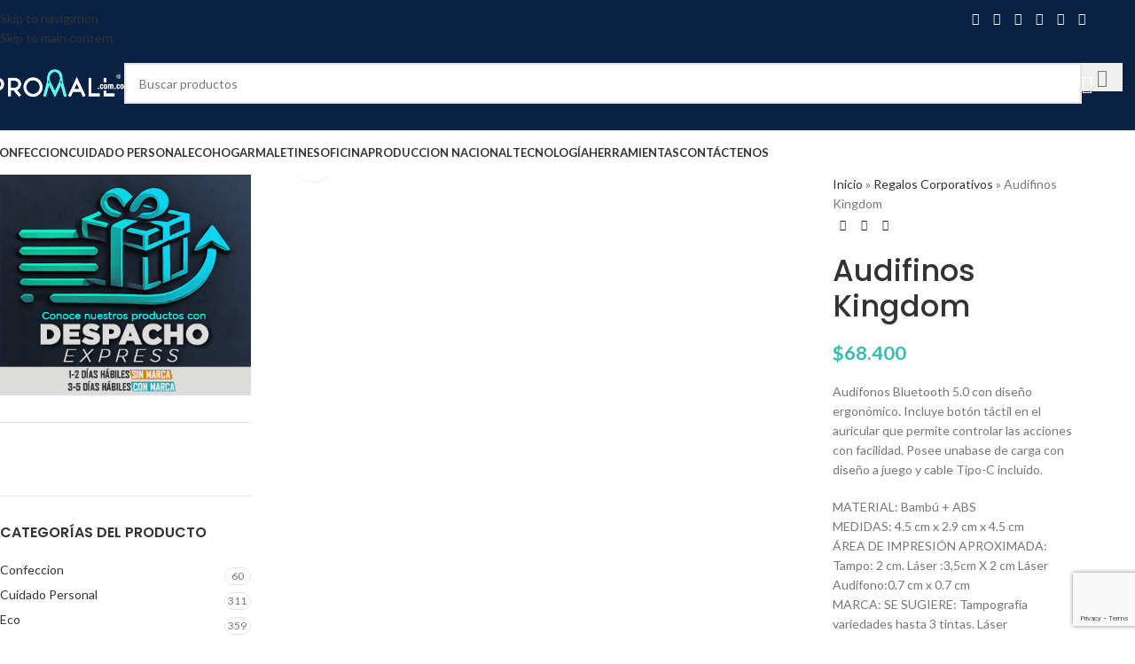

--- FILE ---
content_type: text/html; charset=UTF-8
request_url: https://promall.com.co/regalos-corporativos/audifinos-kingdom/
body_size: 80434
content:
<!DOCTYPE html><html lang="es"><head><meta charset="UTF-8"><link rel="preconnect" href="https://fonts.gstatic.com/" crossorigin /><link rel="profile" href="https://gmpg.org/xfn/11"><link rel="pingback" href="https://promall.com.co/xmlrpc.php"><meta name='robots' content='index, follow, max-image-preview:large, max-snippet:-1, max-video-preview:-1' />
 <script type="text/javascript" id="google_gtagjs-js-consent-mode-data-layer" src="[data-uri]" defer></script> <title>Audifinos Kingdom</title><meta name="description" content="Audifinos Kingdom - Audífonos Bluetooth 5.0 con diseño ergonómico. Incluye botón táctil en el auricular que permite controlar las acciones con facilidad" /><link rel="canonical" href="https://promall.com.co/regalos-corporativos/audifinos-kingdom/" /><meta property="og:locale" content="es_ES" /><meta property="og:type" content="product" /><meta property="og:title" content="Audifinos Kingdom" /><meta property="og:description" content="Descubre en Promall una amplia gama de Artículos promocionales personalizados en Colombia. Ofrecemos regalos corporativos de calidad con opciones de personalización únicas. Fácil selección, proceso rápido, y entrega puntual." /><meta property="og:url" content="https://promall.com.co/regalos-corporativos/audifinos-kingdom/" /><meta property="og:site_name" content="Promall Colombia" /><meta property="article:modified_time" content="2026-01-30T07:15:21+00:00" /><meta property="og:image" content="https://bunny-wp-pullzone-ruvycpmier.b-cdn.net/wp-content/uploads/2024/05/TE0660.jpg" /><meta property="og:image:width" content="1000" /><meta property="og:image:height" content="1000" /><meta property="og:image:type" content="image/jpeg" /><meta property="og:image" content="https://bunny-wp-pullzone-ruvycpmier.b-cdn.net/wp-content/uploads/2024/05/3038592.jpg" /><meta property="og:image:width" content="1500" /><meta property="og:image:height" content="1069" /><meta property="og:image:type" content="image/jpeg" /><meta property="og:image" content="https://bunny-wp-pullzone-ruvycpmier.b-cdn.net/wp-content/uploads/2024/05/3038592a.jpg" /><meta property="og:image:width" content="1500" /><meta property="og:image:height" content="1069" /><meta property="og:image:type" content="image/jpeg" /><meta property="og:image" content="https://bunny-wp-pullzone-ruvycpmier.b-cdn.net/wp-content/uploads/2024/05/3038592b.jpg" /><meta property="og:image:width" content="1500" /><meta property="og:image:height" content="1069" /><meta property="og:image:type" content="image/jpeg" /><meta property="og:image" content="https://bunny-wp-pullzone-ruvycpmier.b-cdn.net/wp-content/uploads/2024/05/3038592c.jpg" /><meta property="og:image:width" content="1500" /><meta property="og:image:height" content="1069" /><meta property="og:image:type" content="image/jpeg" /><meta property="og:image" content="https://bunny-wp-pullzone-ruvycpmier.b-cdn.net/wp-content/uploads/2024/09/Audifinos-Kingdom-5.jpg" /><meta property="og:image:width" content="1500" /><meta property="og:image:height" content="1069" /><meta property="og:image:type" content="image/jpeg" /><meta property="og:image" content="https://bunny-wp-pullzone-ruvycpmier.b-cdn.net/wp-content/uploads/2024/09/Audifinos-Kingdom-6.jpg" /><meta property="og:image:width" content="1500" /><meta property="og:image:height" content="1069" /><meta property="og:image:type" content="image/jpeg" /><meta property="og:image" content="https://bunny-wp-pullzone-ruvycpmier.b-cdn.net/wp-content/uploads/2024/09/Audifinos-Kingdom-7.jpg" /><meta property="og:image:width" content="1500" /><meta property="og:image:height" content="1069" /><meta property="og:image:type" content="image/jpeg" /><meta property="og:image" content="https://bunny-wp-pullzone-ruvycpmier.b-cdn.net/wp-content/uploads/2024/09/Audifinos-Kingdom-8.jpg" /><meta property="og:image:width" content="1500" /><meta property="og:image:height" content="1069" /><meta property="og:image:type" content="image/jpeg" /><meta property="og:image" content="https://bunny-wp-pullzone-ruvycpmier.b-cdn.net/wp-content/uploads/2024/09/Audifinos-Kingdom-9.jpg" /><meta property="og:image:width" content="1500" /><meta property="og:image:height" content="1069" /><meta property="og:image:type" content="image/jpeg" /><meta name="twitter:card" content="summary_large_image" /><meta name="twitter:title" content="Audifinos Kingdom" /><meta name="twitter:site" content="@promallcolombia" /><meta name="twitter:label1" content="Precio" /><meta name="twitter:data1" content="&#036;68.400" /><meta name="twitter:label2" content="Disponibilidad" /><meta name="twitter:data2" content="Disponible" /> <script type="application/ld+json" class="yoast-schema-graph">{"@context":"https://schema.org","@graph":[{"@type":["WebPage","ItemPage"],"@id":"https://promall.com.co/regalos-corporativos/audifinos-kingdom/","url":"https://promall.com.co/regalos-corporativos/audifinos-kingdom/","name":"Audifinos Kingdom","isPartOf":{"@id":"https://promall.com.co/#website"},"primaryImageOfPage":{"@id":"https://promall.com.co/regalos-corporativos/audifinos-kingdom/#primaryimage"},"image":{"@id":"https://promall.com.co/regalos-corporativos/audifinos-kingdom/#primaryimage"},"thumbnailUrl":"https://bunny-wp-pullzone-ruvycpmier.b-cdn.net/wp-content/uploads/2024/05/TE0660.jpg","description":"Audifinos Kingdom - Audífonos Bluetooth 5.0 con diseño ergonómico. Incluye botón táctil en el auricular que permite controlar las acciones con facilidad","breadcrumb":{"@id":"https://promall.com.co/regalos-corporativos/audifinos-kingdom/#breadcrumb"},"inLanguage":"es","potentialAction":{"@type":"BuyAction","target":"https://promall.com.co/regalos-corporativos/audifinos-kingdom/"}},{"@type":"ImageObject","inLanguage":"es","@id":"https://promall.com.co/regalos-corporativos/audifinos-kingdom/#primaryimage","url":"https://bunny-wp-pullzone-ruvycpmier.b-cdn.net/wp-content/uploads/2024/05/TE0660.jpg","contentUrl":"https://bunny-wp-pullzone-ruvycpmier.b-cdn.net/wp-content/uploads/2024/05/TE0660.jpg","width":1000,"height":1000,"caption":"Audifinos Kingdom"},{"@type":"BreadcrumbList","@id":"https://promall.com.co/regalos-corporativos/audifinos-kingdom/#breadcrumb","itemListElement":[{"@type":"ListItem","position":1,"name":"Inicio","item":"https://promall.com.co/"},{"@type":"ListItem","position":2,"name":"Regalos Corporativos","item":"https://promall.com.co/regalos-corporativos/"},{"@type":"ListItem","position":3,"name":"Audifinos Kingdom"}]},{"@type":"WebSite","@id":"https://promall.com.co/#website","url":"https://promall.com.co/","name":"Promall Colombia","description":"Descubre en Promall una amplia gama de Artículos promocionales personalizados en Colombia. Ofrecemos regalos corporativos de calidad con opciones de personalización únicas. Fácil selección, proceso rápido, y entrega puntual.","publisher":{"@id":"https://promall.com.co/#organization"},"potentialAction":[{"@type":"SearchAction","target":{"@type":"EntryPoint","urlTemplate":"https://promall.com.co/?s={search_term_string}"},"query-input":{"@type":"PropertyValueSpecification","valueRequired":true,"valueName":"search_term_string"}}],"inLanguage":"es"},{"@type":"Organization","@id":"https://promall.com.co/#organization","name":"Promall Colombia","url":"https://promall.com.co/","logo":{"@type":"ImageObject","inLanguage":"es","@id":"https://promall.com.co/#/schema/logo/image/","url":"https://bunny-wp-pullzone-ruvycpmier.b-cdn.net/wp-content/uploads/2024/12/LOGO-PROMALL.svg","contentUrl":"https://bunny-wp-pullzone-ruvycpmier.b-cdn.net/wp-content/uploads/2024/12/LOGO-PROMALL.svg","width":333,"height":68,"caption":"Promall Colombia"},"image":{"@id":"https://promall.com.co/#/schema/logo/image/"},"sameAs":["https://www.facebook.com/promallcolombia/","https://x.com/promallcolombia","https://www.instagram.com/promallcolombia/","https://www.pinterest.com/promall/"]}]}</script> <meta property="product:price:amount" content="68400" /><meta property="product:price:currency" content="COP" /><meta property="og:availability" content="instock" /><meta property="product:availability" content="instock" /><meta property="product:retailer_item_id" content="PROB1480" /><meta property="product:condition" content="new" /><link rel='dns-prefetch' href='//www.googletagmanager.com' /><link rel='dns-prefetch' href='//fonts.googleapis.com' /><link rel='preconnect' href='https://bunny-wp-pullzone-ruvycpmier.b-cdn.net' /><style id='wp-img-auto-sizes-contain-inline-css' type='text/css'>img:is([sizes=auto i],[sizes^="auto," i]){contain-intrinsic-size:3000px 1500px}</style><style id="litespeed-ccss">body{--sr-7-css-loaded:1}:root{--direction-multiplier:1}.screen-reader-text{height:1px;margin:-1px;overflow:hidden;padding:0;position:absolute;top:-10000em;width:1px;clip:rect(0,0,0,0);border:0}:root{--page-title-display:block}h1.entry-title{display:var(--page-title-display)}@media (prefers-reduced-motion:no-preference){html{scroll-behavior:smooth}}:root{--wd-text-line-height:1.6;--wd-link-decor:underline var(--wd-link-decor-style, none) var(--wd-link-decor-color, currentColor);--wd-link-decor-hover:underline var(--wd-link-decor-style-hover, none) var(--wd-link-decor-color-hover, var(--wd-link-decor-color, currentColor));--wd-brd-radius:.001px;--wd-form-height:42px;--wd-form-color:inherit;--wd-form-placeholder-color:inherit;--wd-form-bg:transparent;--wd-form-brd-color:rgba(0,0,0,0.1);--wd-form-brd-color-focus:rgba(0,0,0,0.15);--wd-form-chevron:url([data-uri]);--wd-navigation-color:51,51,51;--wd-main-bgcolor:#fff;--wd-scroll-w:.001px;--wd-admin-bar-h:.001px;--wd-block-spacing:20px;--wd-header-banner-mt:.001px;--wd-sticky-nav-w:.001px;--color-white:#fff;--color-gray-100:#f7f7f7;--color-gray-200:#f1f1f1;--color-gray-300:#bbb;--color-gray-400:#a5a5a5;--color-gray-500:#767676;--color-gray-600:#666;--color-gray-700:#555;--color-gray-800:#333;--color-gray-900:#242424;--color-white-rgb:255,255,255;--color-black-rgb:0,0,0;--bgcolor-white:#fff;--bgcolor-gray-100:#f7f7f7;--bgcolor-gray-200:#f7f7f7;--bgcolor-gray-300:#f1f1f1;--bgcolor-black-rgb:0,0,0;--bgcolor-white-rgb:255,255,255;--brdcolor-gray-200:rgba(0,0,0,0.075);--brdcolor-gray-300:rgba(0,0,0,0.105);--brdcolor-gray-400:rgba(0,0,0,0.12);--brdcolor-gray-500:rgba(0,0,0,0.2);--wd-start:start;--wd-end:end;--wd-center:center;--wd-stretch:stretch}html,body,div,span,h1,p,a,img,ul,li,form,label,aside,figure,header,nav{margin:0;padding:0;border:0;vertical-align:baseline;font:inherit;font-size:100%}*,*:before,*:after{-webkit-box-sizing:border-box;-moz-box-sizing:border-box;box-sizing:border-box}html{line-height:1;-webkit-text-size-adjust:100%;font-family:sans-serif;overflow-x:hidden;overflow-y:scroll;font-size:var(--wd-text-font-size)}ul{list-style:none}a img{border:none}aside,figure,header,main,nav{display:block}a,button,input{touch-action:manipulation}button,input{margin:0;color:inherit;font:inherit}button{overflow:visible}button,html input[type="button"]{-webkit-appearance:button}button::-moz-focus-inner,input::-moz-focus-inner{padding:0;border:0;padding:0;border:0}body{margin:0;background-color:#fff;color:var(--wd-text-color);text-rendering:optimizeLegibility;font-weight:var(--wd-text-font-weight);font-style:var(--wd-text-font-style);font-size:var(--wd-text-font-size);font-family:var(--wd-text-font);-webkit-font-smoothing:antialiased;-moz-osx-font-smoothing:grayscale;line-height:var(--wd-text-line-height)}@supports (overflow:clip){body{overflow-x:clip}}:is(body){height:auto}p{margin-bottom:var(--wd-tags-mb,20px)}a{color:var(--wd-link-color);text-decoration:var(--wd-link-decor);-webkit-text-decoration:var(--wd-link-decor)}label{display:block;margin-bottom:5px;color:var(--wd-title-color);vertical-align:middle;font-weight:400}img{max-width:100%;height:auto;border:0;vertical-align:middle}h1{font-size:28px}h1{display:block;margin-bottom:var(--wd-tags-mb,20px);color:var(--wd-title-color);text-transform:var(--wd-title-transform);font-weight:var(--wd-title-font-weight);font-style:var(--wd-title-font-style);font-family:var(--wd-title-font);line-height:1.4}.wd-entities-title{--wd-link-decor:none;--wd-link-decor-hover:none;display:block;color:var(--wd-entities-title-color);word-wrap:break-word;font-weight:var(--wd-entities-title-font-weight);font-style:var(--wd-entities-title-font-style);font-family:var(--wd-entities-title-font);text-transform:var(--wd-entities-title-transform);line-height:1.4}:is(ul,ol){margin-bottom:var(--list-mb);padding-left:var(--li-pl);--list-mb:20px;--li-mb:10px;--li-pl:17px}:is(ul,ol) li{margin-bottom:var(--li-mb)}:is(ul,ol) li:last-child{margin-bottom:0}li>:is(ul,ol){margin-top:var(--li-mb);margin-bottom:0}ul{list-style:disc}.wd-sub-menu ul{--li-pl:0;list-style:none}.wd-sub-menu ul{--list-mb:0;--li-mb:0}.text-center{--content-align:center;--wd-align:center;--text-align:center;text-align:var(--text-align)}.text-left{--text-align:left;text-align:var(--text-align);--content-align:flex-start;--wd-align:flex-start}[class*="color-scheme-light"]{--color-white:#000;--color-gray-100:rgba(255,255,255,0.1);--color-gray-200:rgba(255,255,255,0.2);--color-gray-300:rgba(255,255,255,0.5);--color-gray-400:rgba(255,255,255,0.6);--color-gray-500:rgba(255,255,255,0.7);--color-gray-600:rgba(255,255,255,0.8);--color-gray-700:rgba(255,255,255,0.9);--color-gray-800:#fff;--color-gray-900:#fff;--color-white-rgb:0,0,0;--color-black-rgb:255,255,255;--bgcolor-black-rgb:255,255,255;--bgcolor-white-rgb:0,0,0;--bgcolor-white:#0f0f0f;--bgcolor-gray-100:#0a0a0a;--bgcolor-gray-200:#121212;--bgcolor-gray-300:#141414;--brdcolor-gray-200:rgba(255,255,255,0.1);--brdcolor-gray-300:rgba(255,255,255,0.15);--brdcolor-gray-400:rgba(255,255,255,0.25);--brdcolor-gray-500:rgba(255,255,255,0.3);--wd-text-color:rgba(255,255,255,0.8);--wd-title-color:#fff;--wd-widget-title-color:var(--wd-title-color);--wd-entities-title-color:#fff;--wd-entities-title-color-hover:rgba(255,255,255,0.8);--wd-link-color:rgba(255,255,255,0.9);--wd-link-color-hover:#fff;--wd-form-brd-color:rgba(255,255,255,0.2);--wd-form-brd-color-focus:rgba(255,255,255,0.3);--wd-form-placeholder-color:rgba(255,255,255,0.6);--wd-form-chevron:url([data-uri]);--wd-main-bgcolor:#1a1a1a;--wd-navigation-color:255,255,255;color:var(--wd-text-color)}.color-scheme-dark{--color-white:#fff;--color-gray-100:#f7f7f7;--color-gray-200:#f1f1f1;--color-gray-300:#bbb;--color-gray-400:#a5a5a5;--color-gray-500:#767676;--color-gray-600:#666;--color-gray-700:#555;--color-gray-800:#333;--color-gray-900:#242424;--color-white-rgb:255,255,255;--color-black-rgb:0,0,0;--bgcolor-white:#fff;--bgcolor-gray-100:#f7f7f7;--bgcolor-gray-200:#f7f7f7;--bgcolor-gray-300:#f1f1f1;--bgcolor-black-rgb:0,0,0;--bgcolor-white-rgb:255,255,255;--brdcolor-gray-200:rgba(0,0,0,0.075);--brdcolor-gray-300:rgba(0,0,0,0.105);--brdcolor-gray-400:rgba(0,0,0,0.12);--brdcolor-gray-500:rgba(0,0,0,0.2);--wd-text-color:#767676;--wd-title-color:#242424;--wd-entities-title-color:#333;--wd-entities-title-color-hover:rgba(51,51,51,0.65);--wd-link-color:#333;--wd-link-color-hover:#242424;--wd-form-brd-color:rgba(0,0,0,0.1);--wd-form-brd-color-focus:rgba(0,0,0,0.15);--wd-form-placeholder-color:#767676;--wd-navigation-color:51,51,51;color:var(--wd-text-color)}.wd-fill{position:absolute;inset:0}.wd-hide{display:none!important}.wd-set-mb{--wd-mb:15px}.wd-set-mb>*{margin-bottom:var(--wd-mb)}@keyframes wd-fadeIn{from{opacity:0}to{opacity:1}}input[type="number"],input[type="text"]{-webkit-appearance:none;-moz-appearance:none;appearance:none}input[type="number"],input[type="text"]{padding:0 15px;max-width:100%;width:100%;height:var(--wd-form-height);border:var(--wd-form-brd-width) solid var(--wd-form-brd-color);border-radius:var(--wd-form-brd-radius);background-color:var(--wd-form-bg);box-shadow:none;color:var(--wd-form-color);vertical-align:middle;font-size:14px}::-webkit-input-placeholder{color:var(--wd-form-placeholder-color)}::-moz-placeholder{color:var(--wd-form-placeholder-color)}:-moz-placeholder{color:var(--wd-form-placeholder-color)}input[type="number"]{padding:0;text-align:center}input[type="number"]::-webkit-inner-spin-button,input[type="number"]::-webkit-outer-spin-button{height:auto}input:-webkit-autofill{border-color:var(--wd-form-brd-color);-webkit-box-shadow:0 0 0 1000px var(--wd-form-bg) inset;-webkit-text-fill-color:var(--wd-form-color)}:is(.btn,.button,button,[type=submit],[type=button]){position:relative;display:inline-flex;align-items:center;justify-content:center;gap:5px;outline:none;border-radius:var(--btn-brd-radius,0);vertical-align:middle;text-align:center;text-decoration:none!important;text-shadow:none;line-height:1.2;color:var(--btn-color,#3E3E3E);border:var(--btn-brd-width,0) var(--btn-brd-style,solid) var(--btn-brd-color,#E9E9E9);background-color:var(--btn-bgcolor,#F3F3F3);box-shadow:var(--btn-box-shadow,unset);text-transform:var(--btn-transform,uppercase);font-weight:var(--btn-font-weight,600);font-family:var(--btn-font-family,inherit);font-style:var(--btn-font-style,unset);padding:var(--btn-padding,5px 20px);min-height:var(--btn-height,42px);font-size:var(--btn-font-size,13px)}.color-scheme-dark,.whb-color-dark{--wd-otl-color-scheme:#000}[class*="color-scheme-light"],.whb-color-light{--wd-otl-color-scheme:#fff}.wd-skip-links{position:fixed;display:flex;flex-direction:column;gap:5px;top:10px;inset-inline-start:-1000em;z-index:999999}[class*="wd-grid"]{--wd-col:var(--wd-col-lg);--wd-gap:var(--wd-gap-lg);--wd-col-lg:1;--wd-gap-lg:20px}.wd-grid-g{display:grid;grid-template-columns:repeat(var(--wd-col),minmax(0,1fr));gap:var(--wd-gap)}.wd-grid-col{grid-column:auto/span var(--wd-col)}[class*="wd-grid-f"]{display:flex;flex-wrap:wrap;gap:var(--wd-gap)}.wd-scroll-content{overflow:hidden;overflow-y:auto;-webkit-overflow-scrolling:touch;max-height:var(--wd-scroll-h,50vh)}@-moz-document url-prefix(){.wd-scroll-content{scrollbar-width:thin}}.wd-dropdown{--wd-align:var(--wd-start);position:absolute;top:100%;left:0;z-index:380;margin-top:15px;margin-right:0;margin-left:calc(var(--nav-gap, .001px)/2*-1);background-color:var(--bgcolor-white);background-position:bottom right;background-clip:border-box;background-repeat:no-repeat;box-shadow:0 0 3px rgb(0 0 0/.15);text-align:var(--wd-align);border-radius:var(--wd-brd-radius);visibility:hidden;opacity:0;transform:translateY(15px) translateZ(0)}.wd-dropdown:after{content:"";position:absolute;inset-inline:0;bottom:100%;height:15px}.wd-dropdown-menu{min-height:min(var(--wd-dropdown-height, unset),var(--wd-content-h, var(--wd-dropdown-height, unset)));width:var(--wd-dropdown-width);background-image:var(--wd-dropdown-bg-img)}.wd-dropdown-menu.wd-design-default{padding:var(--wd-dropdown-padding,12px 20px);--wd-dropdown-width:220px}.wd-dropdown-menu.wd-design-default>.container{padding:0;width:auto}.wd-dropdown-menu.wd-design-default .wd-dropdown{top:0;left:100%;padding:var(--wd-dropdown-padding,12px 20px);width:var(--wd-dropdown-width);margin:0 0 0 var(--wd-dropdown-padding,20px)}.wd-dropdown-menu.wd-design-default .wd-dropdown:after{top:0;right:100%;bottom:0;left:auto;width:var(--wd-dropdown-padding,20px);height:auto}.wd-dropdown-menu.wd-design-default .menu-item-has-children>a:after{margin-left:auto;color:rgb(82 82 82/.45);font-weight:600;font-size:55%;line-height:1;font-family:"woodmart-font";content:""}.wd-side-hidden{--wd-side-hidden-w:340px;position:fixed;inset-block:var(--wd-admin-bar-h)0;z-index:500;overflow:hidden;overflow-y:auto;-webkit-overflow-scrolling:touch;width:min(var(--wd-side-hidden-w),100vw);background-color:var(--bgcolor-white);outline:none!important}.wd-side-hidden.wd-left{right:auto;left:0;transform:translate3d(-100%,0,0)}.wd-sub-menu{--sub-menu-color:#838383;--sub-menu-color-hover:var(--wd-primary-color);--li-pl:0;--list-mb:0;--li-mb:0;list-style:none}.wd-sub-menu li{position:relative}.wd-sub-menu li>a{position:relative;display:flex;align-items:center;padding-top:8px;padding-bottom:8px;color:var(--sub-menu-color);font-size:14px;line-height:1.3;text-decoration:none}.wd-nav{--list-mb:0;--li-mb:0;--li-pl:0;--nav-gap:20px;--nav-gap-v:5px;--nav-pd:5px 0;--nav-color:rgba(var(--wd-navigation-color), 1);--nav-color-hover:rgba(var(--wd-navigation-color), .7);--nav-color-active:var(--nav-color-hover);--nav-bg:none;--nav-bg-hover:var(--nav-bg);--nav-bg-active:var(--nav-bg-hover);--nav-shadow:none;--nav-shadow-hover:var(--nav-shadow);--nav-shadow-active:var(--nav-shadow-hover);--nav-border:none;--nav-border-hover:var(--nav-border);--nav-border-active:var(--nav-border-hover);--nav-radius:var(--wd-brd-radius);--nav-chevron-color:rgba(var(--wd-navigation-color), .5);display:inline-flex;flex-wrap:wrap;justify-content:var(--text-align,var(--wd-align));text-align:start;gap:var(--nav-gap-v) var(--nav-gap);list-style:none}.wd-nav>li{position:relative}.wd-nav>li>a{position:relative;display:flex;align-items:center;min-height:42px;padding:var(--nav-pd);text-transform:uppercase;font-weight:600;font-size:13px;line-height:1.4;text-decoration:none;color:var(--nav-color);background-color:var(--nav-bg);box-shadow:var(--nav-shadow);border:var(--nav-border);border-radius:var(--nav-radius)}.wd-nav>li:is(.wd-has-children,.menu-item-has-children)>a:after{order:3;margin-inline-start:4px;font-weight:400;font-style:normal;font-size:clamp(6px,50%,18px);color:var(--nav-chevron-color);content:"";font-family:"woodmart-font"}.wd-nav.wd-style-default{--nav-color-hover:var(--wd-primary-color)}.wd-close-side{position:fixed;background-color:rgb(0 0 0/.7);opacity:0;z-index:400}[class*="screen-reader"]{position:absolute!important;clip:rect(1px,1px,1px,1px);transform:scale(0)}:is(.wd-breadcrumbs,.yoast-breadcrumb){--wd-link-color:var(--color-gray-500);--wd-link-color-hover:var(--color-gray-700);--wd-bcrumb-color-active:var(--color-gray-900);--wd-link-decor:none;--wd-link-decor-hover:none}.yoast-breadcrumb .breadcrumb_last{color:var(--wd-bcrumb-color-active)}.wd-action-btn{--wd-link-decor:none;--wd-link-decor-hover:none;display:inline-flex;vertical-align:middle}.wd-action-btn>a{display:inline-flex;align-items:center;justify-content:center;color:var(--wd-action-color,var(--color-gray-800))}.wd-action-btn>a:before{font-size:var(--wd-action-icon-size,1.1em);font-family:"woodmart-font"}.wd-action-btn>a:after{position:absolute;top:calc(50% - .5em);left:0;opacity:0;font-size:var(--wd-action-icon-size,1.1em);content:"";display:inline-block;width:1em;height:1em;border:1px solid #fff0;border-left-color:var(--color-gray-900);border-radius:50%;vertical-align:middle;animation:wd-rotate 450ms infinite linear var(--wd-anim-state,paused)}.wd-action-btn.wd-style-icon>a{position:relative;flex-direction:column;width:50px;height:50px;font-weight:400;font-size:0!important;line-height:0}.wd-action-btn.wd-style-icon>a:after{inset-inline-start:calc(50% - .5em)}.wd-action-btn.wd-style-text>a{position:relative;font-weight:600;line-height:1}.wd-action-btn.wd-style-text>a:before{margin-inline-end:.3em;font-weight:400}.wd-add-cart-icon>a:before{content:""}.wd-cross-icon>a:before{content:""}.wd-added-icon{position:absolute;display:none;align-items:center;justify-content:center;width:min(.87em,20px);height:min(.87em,20px);border-radius:50%;background:var(--wd-primary-color);font-weight:400;font-size:calc(var(--wd-action-icon-size, 1.2em) - .2em)}.wd-added-icon:before{content:"";font-family:"woodmart-font";color:#fff;font-size:min(.45em,9px)}.wd-action-btn.wd-style-text .wd-added-icon{inset-inline-start:calc(var(--wd-action-icon-size, 1.1em) - min(.4em,15px));bottom:calc(var(--wd-action-icon-size, 1.1em) - .12em - min(.4em,15px));font-size:calc(var(--wd-action-icon-size, 1.2em) - .2em)}.wd-action-btn.wd-style-icon .wd-added-icon{inset-inline-start:calc(50% + var(--wd-action-icon-size) - .55em);bottom:calc(50% + var(--wd-action-icon-size) - .7em);transform:translate(-50%,50%);font-size:calc(var(--wd-action-icon-size, 1.2em) - 2px)}.wd-heading{display:flex;flex:0 0 auto;align-items:center;justify-content:flex-end;gap:10px;padding:20px 15px;border-bottom:1px solid var(--brdcolor-gray-300)}.wd-heading .wd-action-btn{flex:0 0 auto}.wd-heading .wd-action-btn.wd-style-text>a{height:25px}:is(.widget,.wd-widget,div[class^="vc_wp"]){line-height:1.4;--wd-link-color:var(--color-gray-500);--wd-link-color-hover:var(--color-gray-800);--wd-link-decor:none;--wd-link-decor-hover:none}:is(.widget,.wd-widget,div[class^="vc_wp"]) :is(ul,ol){list-style:none;--list-mb:0;--li-mb:15px;--li-pl:0}.widget{margin-bottom:30px;padding-bottom:30px;border-bottom:1px solid var(--brdcolor-gray-300)}:is(.wd-entry-content,.entry-content,.is-layout-flow,.is-layout-constrained,.is-layout-constrained>.wp-block-group__inner-container)>*{margin-block:0 var(--wd-block-spacing)}:is(.wd-entry-content,.entry-content,.is-layout-flow,.is-layout-constrained,.is-layout-constrained>.wp-block-group__inner-container)>*:last-child{margin-bottom:0}.wd-page-wrapper{position:relative;background-color:var(--wd-main-bgcolor)}body:not([class*="wrapper-boxed"]){background-color:var(--wd-main-bgcolor)}.wd-page-content{min-height:50vh;background-color:var(--wd-main-bgcolor)}.container{width:100%;max-width:var(--wd-container-w);padding-inline:15px;margin-inline:auto}.wd-content-layout{padding-block:40px}:where(.wd-content-layout>div){grid-column:auto/span var(--wd-col)}.searchform[class*="wd-style-with-bg"] .searchsubmit{--btn-color:#fff;--btn-bgcolor:var(--wd-primary-color)}.searchform.wd-style-with-bg .searchsubmit{border-start-end-radius:var(--wd-form-brd-radius);border-end-end-radius:var(--wd-form-brd-radius)}@media (min-width:769px){.searchform.wd-style-default:not(.wd-with-cat) .wd-clear-search{padding-inline-end:10px;border-inline-end:1px solid var(--wd-form-brd-color)}}@media (min-width:1025px){.wd-hide-lg{display:none!important}.wd-scroll{--scrollbar-track-bg:rgba(0,0,0,0.05);--scrollbar-thumb-bg:rgba(0,0,0,0.12)}.wd-scroll ::-webkit-scrollbar{width:5px}.wd-scroll ::-webkit-scrollbar-track{background-color:var(--scrollbar-track-bg)}.wd-scroll ::-webkit-scrollbar-thumb{background-color:var(--scrollbar-thumb-bg)}}@media (max-width:1024px){@supports not (overflow:clip){body{overflow:hidden}}.wd-hide-md{display:none!important}[class*="wd-grid"]{--wd-col:var(--wd-col-md);--wd-gap:var(--wd-gap-md);--wd-col-md:var(--wd-col-lg);--wd-gap-md:var(--wd-gap-lg)}.wd-side-hidden{--wd-side-hidden-w:min(300px, 80vw)}.wd-close-side{top:-150px}}@media (max-width:768.98px){[class*="wd-grid"]{--wd-col:var(--wd-col-sm);--wd-gap:var(--wd-gap-sm);--wd-col-sm:var(--wd-col-md);--wd-gap-sm:var(--wd-gap-md)}.sidebar-left{order:10}.searchform.wd-style-default .wd-clear-search{padding-inline-end:10px;border-inline-end:1px solid var(--wd-form-brd-color)}}@media (max-width:576px){[class*="wd-grid"]{--wd-col:var(--wd-col-xs);--wd-gap:var(--wd-gap-xs);--wd-col-xs:var(--wd-col-sm);--wd-gap-xs:var(--wd-gap-sm)}}.wd-lazy-fade{opacity:0}@media (prefers-reduced-motion:no-preference){html{scroll-behavior:auto}}.amount{color:var(--wd-primary-color);font-weight:600}.price{color:var(--wd-primary-color)}.price .amount{font-size:inherit}.woocommerce-notices-wrapper:empty{display:none}.single_add_to_cart_button{border-radius:var(--btn-accented-brd-radius);color:var(--btn-accented-color);box-shadow:var(--btn-accented-box-shadow);background-color:var(--btn-accented-bgcolor);text-transform:var(--btn-accented-transform,var(--btn-transform,uppercase));font-weight:var(--btn-accented-font-weight,var(--btn-font-weight,600));font-family:var(--btn-accented-font-family,var(--btn-font-family,inherit));font-style:var(--btn-accented-font-style,var(--btn-font-style,unset))}form.cart{display:flex;flex-wrap:wrap;gap:10px;justify-content:var(--content-align)}form.cart>*{flex:1 1 100%}form.cart :where(.single_add_to_cart_button,.wd-buy-now-btn,.quantity){flex:0 0 auto}.woocommerce-product-details__short-description{margin-bottom:20px}.single_add_to_cart_button:before{content:"";position:absolute;inset:0;opacity:0;z-index:1;border-radius:inherit;background-color:inherit;box-shadow:inherit}.single_add_to_cart_button:after{position:absolute;top:calc(50% - 9px);inset-inline-start:calc(50% - 9px);opacity:0;z-index:2;content:"";display:inline-block;width:18px;height:18px;border:1px solid #fff0;border-left-color:currentColor;border-radius:50%;vertical-align:middle;animation:wd-rotate 450ms infinite linear var(--wd-anim-state,paused)}div.quantity{--wd-form-height:42px;display:inline-flex;vertical-align:top;white-space:nowrap}div.quantity input[type=number]::-webkit-inner-spin-button,div.quantity input[type=number]::-webkit-outer-spin-button,div.quantity input[type="number"]{margin:0;-webkit-appearance:none;-moz-appearance:none;appearance:none}div.quantity :is(input[type="number"],input[type="text"],input[type="button"]){display:inline-block;color:var(--wd-form-color)}div.quantity input[type="number"]{width:30px;border-radius:0;border-right:none;border-left:none}div.quantity input[type="button"]{padding:0 5px;min-width:25px;min-height:unset;height:var(--wd-form-height);border:var(--wd-form-brd-width) solid var(--wd-form-brd-color);background:var(--wd-form-bg);box-shadow:none}div.quantity .minus{border-start-start-radius:var(--wd-form-brd-radius);border-end-start-radius:var(--wd-form-brd-radius)}div.quantity .plus{border-start-end-radius:var(--wd-form-brd-radius);border-end-end-radius:var(--wd-form-brd-radius)}@-moz-document url-prefix(){div.quantity input[type="number"]{-webkit-appearance:textfield;-moz-appearance:textfield;appearance:textfield}}.product_title{font-size:34px;line-height:1.2;--page-title-display:block}@media (max-width:1024px){.product_title{font-size:24px}}@media (max-width:768.98px){.product_title{font-size:20px}}.whb-flex-row{display:flex;flex-direction:row;flex-wrap:nowrap;justify-content:space-between}.whb-column{display:flex;align-items:center;flex-direction:row;max-height:inherit}.whb-col-left,.whb-mobile-left{justify-content:flex-start;margin-left:-10px}.whb-col-right,.whb-mobile-right{justify-content:flex-end;margin-right:-10px}.whb-col-mobile{flex:1 1 auto;justify-content:center;margin-inline:-10px}.whb-flex-flex-middle .whb-col-center{flex:1 1 0%}.whb-general-header :is(.whb-mobile-left,.whb-mobile-right){flex:1 1 0%}.whb-main-header{position:relative;top:0;right:0;left:0;z-index:390;backface-visibility:hidden;-webkit-backface-visibility:hidden}.whb-color-dark:not(.whb-with-bg){background-color:#fff}.wd-header-nav,.site-logo{padding-inline:10px}.wd-header-nav{flex:1 1 auto}.wd-nav-header>li>a{font-size:var(--wd-header-el-font-size);font-weight:var(--wd-header-el-font-weight);font-style:var(--wd-header-el-font-style);font-family:var(--wd-header-el-font);text-transform:var(--wd-header-el-transform)}.whb-color-dark .wd-nav-header{--wd-navigation-color:51,51,51}.site-logo{max-height:inherit}.wd-logo{max-height:inherit}.wd-logo img{padding-top:5px;padding-bottom:5px;max-height:inherit;transform:translateZ(0);backface-visibility:hidden;-webkit-backface-visibility:hidden;perspective:800px}.wd-switch-logo .wd-sticky-logo{display:none;animation:wd-fadeIn .5s ease}.wd-header-mobile-nav .wd-tools-icon:before{content:"";font-family:"woodmart-font"}.mobile-nav .wd-heading{position:relative;z-index:6;background-color:inherit}.mobile-nav .searchform{--wd-form-brd-width:0;--wd-form-bg:transparent;--wd-form-color:var(--color-gray-500);--wd-form-placeholder-color:var(--color-gray-500);z-index:4;box-shadow:0-1px 9px rgb(0 0 0/.17)}.mobile-nav .searchform input[type="text"]{padding-right:70px;padding-left:20px;height:70px;font-weight:600}.mobile-nav .wd-search-results{position:relative;z-index:4;border-radius:0;inset-inline:auto}.mobile-nav .wd-search-results:not(.wd-opened){display:none}.wd-nav-mobile{--nav-radius:0;--nav-color-hover:var(--wd-primary-color);display:none;margin-inline:0;animation:wd-fadeIn 1s ease}.wd-nav-mobile>li{flex:1 1 100%;max-width:100%;width:100%}.wd-nav-mobile>li.menu-item-has-children>a:after{content:none}.wd-nav-mobile.wd-active{display:block}.wd-nav-mobile>li,.wd-nav-mobile>li>ul li{display:flex;flex-wrap:wrap}.wd-nav-mobile>li>a,.wd-nav-mobile>li>ul li>a{flex:1 1 0%;padding:5px 20px;min-height:50px;border:none;border-bottom:1px solid var(--brdcolor-gray-300)}.wd-nav-mobile>li>:is(.wd-sub-menu,.sub-sub-menu),.wd-nav-mobile>li>ul li>:is(.wd-sub-menu,.sub-sub-menu){display:none;flex:1 1 100%;order:3}@media (min-width:1025px){.whb-top-bar-inner{height:var(--wd-top-bar-h);max-height:var(--wd-top-bar-h)}.whb-general-header-inner{height:var(--wd-header-general-h);max-height:var(--wd-header-general-h)}.whb-header-bottom-inner{height:var(--wd-header-bottom-h);max-height:var(--wd-header-bottom-h)}.whb-hidden-lg{display:none}}@media (max-width:1024px){.whb-top-bar-inner{height:var(--wd-top-bar-sm-h);max-height:var(--wd-top-bar-sm-h)}.whb-general-header-inner{height:var(--wd-header-general-sm-h);max-height:var(--wd-header-general-sm-h)}.whb-header-bottom-inner{height:var(--wd-header-bottom-sm-h);max-height:var(--wd-header-bottom-sm-h)}.whb-visible-lg,.whb-hidden-mobile{display:none}}.wd-tools-element{position:relative;--wd-header-el-color:#333;--wd-header-el-color-hover:rgba(51,51,51,.6);--wd-tools-icon-base-width:20px}.wd-tools-element>a{display:flex;align-items:center;justify-content:center;height:40px;color:var(--wd-header-el-color);line-height:1;text-decoration:none!important;padding-inline:10px}.wd-tools-element .wd-tools-icon{position:relative;display:flex;align-items:center;justify-content:center;font-size:0}.wd-tools-element .wd-tools-icon:before{font-size:var(--wd-tools-icon-base-width)}.wd-tools-element .wd-tools-text{margin-inline-start:8px;text-transform:var(--wd-header-el-transform);white-space:nowrap;font-weight:var(--wd-header-el-font-weight);font-style:var(--wd-header-el-font-style);font-size:var(--wd-header-el-font-size);font-family:var(--wd-header-el-font)}.wd-tools-element.wd-style-icon .wd-tools-text{display:none!important}.whb-color-light .wd-tools-element{--wd-header-el-color:#fff;--wd-header-el-color-hover:rgba(255,255,255,0.8)}.wd-header-text,.whb-column>.wd-social-icons{padding-inline:10px}.wd-header-text{--wd-tags-mb:10px;flex:1 1 auto}.whb-top-bar .wd-header-text{font-size:12px;line-height:1.2}.wd-header-wishlist .wd-tools-icon:before{content:"";font-family:"woodmart-font"}.wd-social-icons{--wd-link-decor:none;--wd-link-decor-hover:none;display:flex;align-items:center;flex-wrap:wrap;gap:var(--wd-social-gap,calc(var(--wd-social-size, 40px) / 4));justify-content:var(--wd-align)}.wd-social-icons>a{display:inline-flex;align-items:center;justify-content:center;width:var(--wd-social-size,40px);height:var(--wd-social-size,40px);font-size:var(--wd-social-icon-size,calc(var(--wd-social-size, 40px) / 2.5));color:var(--wd-social-color);background-color:var(--wd-social-bg,unset);box-shadow:var(--wd-social-shadow);border:var(--wd-social-brd) var(--wd-social-brd-color);border-radius:var(--wd-social-radius);line-height:1}.wd-social-icons .wd-icon:before{content:var(--wd-social-icon,unset);font-family:"woodmart-font"}.social-facebook{--wd-social-brand-color:#365493;--wd-social-icon:"\f180"}.social-twitter{--wd-social-brand-color:#000;--wd-social-icon:"\f154"}.social-pinterest{--wd-social-brand-color:#CB2027;--wd-social-icon:"\f156"}.social-linkedin{--wd-social-brand-color:#0274B3;--wd-social-icon:"\f158"}.social-whatsapp{--wd-social-brand-color:#1EBEA5;--wd-social-icon:"\f175"}.social-tg{--wd-social-brand-color:#37AEE2;--wd-social-icon:"\f179"}.wd-social-icons.wd-style-default{gap:0;--wd-social-color:rgba(0,0,0,0.6);--wd-social-color-hover:rgba(0,0,0,0.8)}.wd-social-icons.wd-style-default>a{width:auto;height:auto;padding:var(--wd-social-gap,calc(var(--wd-social-size, 40px) / 6));min-width:24px}.wd-social-icons.wd-style-default.color-scheme-light{--wd-social-color:#fff;--wd-social-color-hover:rgba(255,255,255,0.6)}.wd-social-icons.wd-size-small{--wd-social-size:30px;--wd-social-gap:6px;--wd-social-icon-size:14px}.wd-social-icons.wd-shape-circle{--wd-social-radius:50%}.wd-header-search .wd-tools-icon:before{content:"";font-family:"woodmart-font"}.wd-header-search .wd-tools-icon:after{position:absolute;top:50%;left:50%;display:block;font-size:clamp(var(--wd-tools-icon-base-width),var(--wd-tools-icon-width, var(--wd-tools-icon-base-width)),60px);opacity:0;transform:translate(-50%,-50%);content:"";font-family:"woodmart-font"}[class*="wd-header-search-form"]{padding-inline:10px;flex:1 1 auto}[class*="wd-header-search-form"] input[type="text"]{min-width:290px}[class*="wd-header-search-form"] .wd-style-with-bg{--wd-form-bg:#fff}.searchform{position:relative;--wd-search-btn-w:var(--wd-form-height);--wd-form-height:46px;--wd-search-clear-sp:.001px}.searchform input[type="text"]{padding-inline-end:calc(var(--wd-search-btn-w) + 30px)}.searchform .searchsubmit{--btn-color:var(--wd-form-color, currentColor);--btn-bgcolor:transparent;position:absolute;gap:0;inset-block:0;inset-inline-end:0;padding:0;width:var(--wd-search-btn-w);min-height:unset;border:none;box-shadow:none;font-weight:400;font-size:0;font-style:unset}.searchform .searchsubmit:after{font-size:calc(var(--wd-form-height)/2.3);content:"";font-family:"woodmart-font"}.searchform .searchsubmit:before{position:absolute;top:50%;left:50%;margin-top:calc((var(--wd-form-height)/2.5)/-2);margin-left:calc((var(--wd-form-height)/2.5)/-2);opacity:0;content:"";display:inline-block;width:calc(var(--wd-form-height)/2.5);height:calc(var(--wd-form-height)/2.5);border:1px solid #fff0;border-left-color:currentColor;border-radius:50%;vertical-align:middle;animation:wd-rotate 450ms infinite linear var(--wd-anim-state,paused)}.searchform .wd-clear-search{position:absolute;top:calc(50% - 12px);display:flex;align-items:center;justify-content:center;width:30px;height:24px;inset-inline-end:calc(var(--wd-search-cat-w, .001px) + var(--wd-search-btn-w) + var(--wd-search-clear-sp));color:var(--wd-form-color,currentColor)}.searchform .wd-clear-search:before{font-size:calc(var(--wd-form-height)/3);line-height:1;content:"";font-family:"woodmart-font"}.wd-search-results-wrapper{position:relative}.wd-dropdown-results{margin-top:0!important;--wd-search-font-size:.92em;--wd-search-sp:15px;overflow:hidden;right:calc((var(--wd-form-brd-radius)/1.5));left:calc((var(--wd-form-brd-radius)/1.5))}.wd-dropdown-results:after{width:auto!important;height:auto!important}.wd-dropdown-results .wd-scroll-content{overscroll-behavior:none}@media (max-width:1024px){.wd-dropdown-results{--wd-search-sp:10px}}.widget .product-categories .count{padding-inline:5px;margin-inline-start:5px;min-width:30px;height:20px;border:1px solid var(--brdcolor-gray-300);border-radius:35px;color:var(--color-gray-500);text-align:center;font-size:12px;line-height:18px;flex:0 0 auto}.widget .product-categories li{position:relative;display:flex;align-items:center;flex-wrap:wrap;margin-bottom:0}.widget .product-categories li a{align-items:baseline;flex:1 1 calc(100% - 40px);padding-block:8px;padding-inline-end:5px;width:calc(100% - 40px);text-decoration:none}.widget .product-categories li a:before{position:relative;top:-1px}.widget .product-categories .children{flex:1 1 auto;margin-top:0;padding-inline-start:15px;width:100%}.categories-accordion-on .widget .product-categories li{align-items:flex-start}.categories-accordion-on .widget .product-categories .count{margin-top:8px}.categories-accordion-on .widget .product-categories .children{display:none}.product-image-summary .summary-inner{--wd-mb:20px;container:entry-summary/inline-size}.single-product .wd-builder-off{--wd-single-spacing:40px}.wd-builder-off .single-product-page>div:not(:last-child){margin-bottom:var(--wd-single-spacing)}.single-breadcrumbs-wrapper :is(.wd-breadcrumbs,.yoast-breadcrumb){flex:1 1 auto;text-align:start}.single-breadcrumbs-wrapper .wd-products-nav{flex:0 0 auto}@media (max-width:1024px){.single-product .wd-builder-off{--wd-single-spacing:20px;padding-block:20px}}@media (max-width:768.98px){.single-product-page .summary-inner{margin-bottom:-20px}}.summary-inner>.price{font-size:155%;line-height:1.2}@media (max-width:1024px){.summary-inner>.price{margin-bottom:15px;font-size:130%}}.woocommerce-product-gallery{display:flex;flex-wrap:wrap;gap:var(--wd-gallery-gap,10px)}.woocommerce-product-gallery>*{flex:1 1 100%;max-width:100%}.woocommerce-product-gallery img{width:100%;border-radius:var(--wd-brd-radius)}.woocommerce-product-gallery .wd-carousel-inner{margin:0}.woocommerce-product-gallery .wd-carousel{--wd-gap:var(--wd-gallery-gap, 10px);padding:0;border-radius:var(--wd-brd-radius)}.woocommerce-product-gallery .wd-nav-arrows.wd-pos-sep{--wd-arrow-offset-h:calc(var(--wd-arrow-width, var(--wd-arrow-size, 50px)) / -1)}.woocommerce-product-gallery .wd-nav-pagin-wrap{position:absolute;inset-inline:15px;bottom:15px;z-index:2}.woocommerce-product-gallery .woocommerce-product-gallery__image{--wd-otl-offset:calc(var(--wd-otl-width) * -1);position:relative;overflow:hidden;border-radius:var(--wd-brd-radius)}.wd-gallery-thumb :is(.wd-carousel-item:hover,.wd-thumb-active,.wd-carousel:not(.wd-initialized) .wd-carousel-item:first-child){opacity:.5}.product-additional-galleries{position:absolute;bottom:0;inset-inline-start:0;z-index:3;display:flex;align-items:flex-start;flex-direction:column;gap:10px;padding:15px}.wd-action-btn.wd-style-icon-bg-text{--wd-action-icon-size:18px;--wd-action-color:var(--color-gray-600);--wd-action-color-hover:var(--color-gray-800)}.wd-action-btn.wd-style-icon-bg-text>a{flex-wrap:nowrap;overflow:hidden;min-width:calc(var(--wd-action-icon-size)*2.8);height:calc(var(--wd-action-icon-size)*2.8);border-radius:calc(var(--wd-action-icon-size)*2);background-color:var(--bgcolor-white);box-shadow:0 0 5px rgb(0 0 0/.08)}.wd-action-btn.wd-style-icon-bg-text>a:before{display:inline-flex;align-items:center;justify-content:center;width:calc(var(--wd-action-icon-size)*2.8);height:calc(var(--wd-action-icon-size)*2.8)}.wd-action-btn.wd-style-icon-bg-text>a>span{overflow:hidden;max-width:0;white-space:nowrap;font-size:90%;font-weight:600}.wd-show-product-gallery-wrap>a:before{content:""}@media (max-width:1024px){.wd-action-btn.wd-style-icon-bg-text{--wd-action-icon-size:16px}}.wd-carousel-container{--wd-width:100%;position:relative;width:var(--wd-width)}.wd-carousel-inner{position:relative;margin:-15px 0}.wd-carousel{position:relative;overflow:var(--wd-carousel-overflow,hidden);padding:15px 0;margin-inline:calc(var(--wd-gap)/-2);touch-action:pan-y}@supports (overflow:clip){.wd-carousel{overflow:var(--wd-carousel-overflow,clip)}}.wd-carousel-wrap{position:relative;width:100%;height:100%;z-index:1;display:flex;box-sizing:content-box;transform:translate3d(0,0,0)}.wd-carousel-item{position:relative;height:100%;flex:0 0 calc(100%/var(--wd-col));max-width:calc(100%/var(--wd-col));padding:0 calc(var(--wd-gap)/2);transform:translate3d(0,0,0)}.wd-carousel:not(.wd-initialized)+.wd-nav-arrows .wd-btn-arrow{opacity:0!important}.wd-arrow-inner{display:inline-flex;align-items:center;justify-content:center;width:var(--wd-arrow-width,var(--wd-arrow-size,50px));height:var(--wd-arrow-height,var(--wd-arrow-size,50px));line-height:1;color:var(--wd-arrow-color,var(--color-gray-800));background:var(--wd-arrow-bg,unset);box-shadow:var(--wd-arrow-shadow,unset);border:var(--wd-arrow-brd,unset) var(--wd-arrow-brd-color,unset);border-radius:var(--wd-arrow-radius,unset)}.wd-arrow-inner:after{font-size:var(--wd-arrow-icon-size,24px);font-family:"woodmart-font"}.wd-disabled .wd-arrow-inner{color:var(--wd-arrow-color-dis,var(--color-gray-400));background:var(--wd-arrow-bg-dis,var(--wd-arrow-bg));border-color:var(--wd-arrow-brd-color-dis,var(--wd-arrow-brd-color))}.wd-prev .wd-arrow-inner:after{content:""}.wd-next .wd-arrow-inner:after{content:""}.wd-nav-arrows.wd-pos-sep:after{content:"";position:absolute;inset:0 calc((var(--wd-arrow-width, var(--wd-arrow-size, 50px)) + var(--wd-arrow-offset-h, 0px))*-1)}.wd-nav-arrows.wd-pos-sep .wd-btn-arrow{position:absolute;top:calc(50% - var(--wd-arrow-offset-v, 0px) + var(--wd-arrow-height, var(--wd-arrow-size, 50px))/-2);z-index:250}.wd-nav-arrows.wd-pos-sep .wd-prev{inset-inline-end:calc(100% + var(--wd-arrow-offset-h, 0px))}.wd-nav-arrows.wd-pos-sep .wd-next{inset-inline-start:calc(100% + var(--wd-arrow-offset-h, 0px))}@media (min-width:1025px){.wd-nav-arrows[class*="wd-hover"].wd-pos-sep .wd-btn-arrow{opacity:0}.wd-nav-arrows.wd-hover-1.wd-pos-sep .wd-prev{transform:translateX(-30px)}.wd-nav-arrows.wd-hover-1.wd-pos-sep .wd-next{transform:translateX(30px)}}@media (max-width:1024px){.wd-nav-arrows{--wd-arrow-icon-size:16px;--wd-arrow-size:40px}.wd-nav-arrows:where(.wd-pos-sep){--wd-arrow-offset-h:-12px}}.wd-nav-pagin-wrap{display:flex;min-height:var(--wd-pagin-size,10px);margin-top:20px;justify-content:var(--wd-align,var(--wd-center));font-size:0}.wd-nav-pagin{--list-mb:0;--li-mb:0 !important;--li-pl:0;list-style:none;display:inline-flex;align-items:center;flex-wrap:wrap;gap:var(--wd-pagin-gap,10px)}.wd-nav-pagin:not([class*="wd-type-"]){opacity:0}.wd-dynamic>.wd-nav-pagin{flex-wrap:nowrap;gap:0;margin:0 auto;overflow:hidden}.wd-products-nav .wd-dropdown{right:0;left:auto;margin-left:0;margin-right:calc(var(--nav-gap, .001px)/2*-1);display:flex;align-items:center;min-width:240px}.wd-products-nav{--wd-link-color:var(--color-gray-900);--wd-link-color-hover:var(--color-gray-500);--wd-link-decor:none;--wd-link-decor-hover:none;position:relative;display:inline-flex;align-items:center;letter-spacing:0;font-size:14px}.wd-product-nav-btn{display:flex;align-items:center;justify-content:center;width:24px;height:24px}.wd-product-nav-btn:before{font-size:12px;font-family:"woodmart-font"}.wd-product-nav-btn.wd-btn-prev:before{content:""}.wd-product-nav-btn.wd-btn-next:before{content:""}.wd-product-nav-btn.wd-btn-back span{font-size:0}.wd-product-nav-btn.wd-btn-back:before{content:""}.wd-product-nav-thumb{flex-shrink:0;max-width:90px}.wd-product-nav-thumb img{border-top-left-radius:var(--wd-brd-radius);border-bottom-left-radius:var(--wd-brd-radius)}.wd-product-nav-desc{padding:10px 15px}.wd-product-nav-desc .wd-entities-title{margin-bottom:5px}@media (max-width:768.98px){.wd-products-nav .wd-dropdown{display:none}}.wc-tabs-wrapper .woocommerce-Tabs-panel{display:none}.tabs-layout-tabs>.wd-accordion-item>.wd-accordion-title{display:none}.wd-accordion-title{display:flex;align-items:center;gap:12px;padding-block:var(--wd-accordion-spacing)}.wd-accordion-title:is(.wd-active,:hover)>.wd-accordion-title-text{color:var(--wd-primary-color)}.wd-accordion-title-text{display:flex;align-items:center;flex:1;gap:5px;color:var(--wd-title-color);font-weight:var(--wd-title-font-weight);font-size:var(--wd-accordion-font-size,16px)}.wd-accordion-opener{position:relative;color:var(--color-gray-300);text-align:center;font-size:10px;line-height:1}.wd-buttons .wd-action-btn>a{height:45px}.wd-action-btn.wd-style-icon .button{gap:0;min-height:unset;padding:0;background-color:#fff0}.wd-product :is(.product-wrapper,.product-element-bottom,.product-list-content,[class*="-information"])>*:not(:is(.product-element-bottom,.wd-entities-title,[class*="wd-product-"],.price)){margin-block:0}@media (max-width:1024px){.wd-buttons .wd-action-btn>a{width:35px;height:35px}}.wd-product.wd-hover-base .hover-content{padding-inline:2px;margin-block:var(--wd-prod-trim)}.wd-product.wd-hover-base .wrapp-swatches{position:absolute;inset-inline:0;bottom:0;z-index:5;display:flex;align-items:center;justify-content:center;padding:5px 10px;min-height:47px;border-top:1px solid var(--brdcolor-gray-300);border-bottom:1px solid var(--brdcolor-gray-300);background-color:var(--wd-prod-bg,var(--bgcolor-white));visibility:hidden;transform:translateY(calc(100% + 1px)) translateZ(0);-webkit-backface-visibility:hidden;backface-visibility:hidden}.wd-product.wd-hover-base .wrapp-swatches:empty{display:none}.wd-hover-with-fade .content-product-imagin{position:absolute;inset:-15px -15px -2px -15px;visibility:hidden;border:inherit;border-radius:var(--wd-brd-radius);background-color:var(--wd-prod-bg,var(--bgcolor-white));box-shadow:0 0 10px rgb(0 0 0/.15);opacity:0;transform:scale(.98)}.wd-hover-with-fade.wd-fade-off :is(.content-product-imagin,[class*="hover-content"]){display:none}@media (max-width:1024px){.wd-hover-with-fade .content-product-imagin{top:-10px;inset-inline:-10px}}@media (max-width:768.98px){.wd-product.wd-hover-base .wrapp-swatches{min-height:40px}.wd-product.wd-hover-base.product-no-swatches .wrapp-swatches{display:none}}.wd-more-desc{position:relative;overflow:hidden;max-height:calc(var(--wd-text-line-height)*var(--wd-more-desc-lines, calc(3em + 2px)))}.wd-more-desc .wd-more-desc-inner{--wd-tags-mb:10px;line-height:var(--wd-text-line-height)}.wd-more-desc .wd-more-desc-btn{--wd-link-color:var(--color-gray-900);--wd-link-color-hover:var(--color-gray-900);position:absolute;inset:auto 0 0 0;z-index:2;display:flex;align-items:end;justify-content:center;height:calc(var(--wd-text-line-height)*1em);background:linear-gradient(to bottom,transparent 0,var(--wd-prod-bg,var(--bgcolor-white)) 90%);transform:translateY(calc(var(--wd-text-line-height)*1em))}.wd-more-desc .wd-more-desc-btn:after{font-size:20px;line-height:.8;content:"";font-family:"woodmart-font"}.wd-more-desc .wd-more-desc-btn:not(.wd-shown){display:none}@media (max-width:576px){.wd-more-desc{--wd-more-desc-lines:4em;font-size:.9em}}.scrollToTop{position:fixed;right:20px;bottom:20px;z-index:350;display:flex;align-items:center;justify-content:center;width:50px;height:50px;border-radius:50%;background-color:rgba(var(--bgcolor-white-rgb),.9);box-shadow:0 0 5px rgb(0 0 0/.17);color:var(--color-gray-800);font-size:16px;opacity:0;text-decoration:none!important;backface-visibility:hidden;-webkit-backface-visibility:hidden;transform:translateX(100%)}.scrollToTop:after{content:"";font-family:"woodmart-font"}@media (max-width:1024px){.scrollToTop{right:12px;bottom:12px;width:40px;height:40px;font-size:14px}}.wd-search-full-screen .searchform .searchsubmit{display:none}.wd-toolbar{position:fixed;inset-inline:0;bottom:0;z-index:350;display:flex;align-items:center;justify-content:space-between;overflow-x:auto;overflow-y:hidden;-webkit-overflow-scrolling:touch;padding:5px;height:55px;background-color:var(--bgcolor-white);box-shadow:0 0 9px rgb(0 0 0/.12)}.wd-toolbar>div{flex:1 0 20%}.wd-toolbar>div a{height:45px}.wd-toolbar.wd-toolbar-label-show>div a{position:relative;padding-bottom:15px}.wd-toolbar.wd-toolbar-label-show .wd-toolbar-label{display:block}.wd-toolbar-label{position:absolute;inset-inline:10px;bottom:3px;display:none;overflow:hidden;text-align:center;text-overflow:ellipsis;white-space:nowrap;font-weight:600;font-size:11px;line-height:1;padding:1px 0}.wd-toolbar-shop .wd-tools-icon:before{content:"";font-family:"woodmart-font"}@media (min-width:1025px){.wd-toolbar{display:none}}@media (max-width:1024px){.sticky-toolbar-on{padding-bottom:55px}.sticky-toolbar-on .scrollToTop{bottom:67px}}:root{--wd-top-bar-h:42px;--wd-top-bar-sm-h:40px;--wd-top-bar-sticky-h:.00001px;--wd-top-bar-brd-w:.00001px;--wd-header-general-h:104px;--wd-header-general-sm-h:60px;--wd-header-general-sticky-h:60px;--wd-header-general-brd-w:1px;--wd-header-bottom-h:50px;--wd-header-bottom-sm-h:.00001px;--wd-header-bottom-sticky-h:50px;--wd-header-bottom-brd-w:.00001px;--wd-header-clone-h:.00001px;--wd-header-brd-w:calc(var(--wd-top-bar-brd-w) + var(--wd-header-general-brd-w) + var(--wd-header-bottom-brd-w));--wd-header-h:calc(var(--wd-top-bar-h) + var(--wd-header-general-h) + var(--wd-header-bottom-h) + var(--wd-header-brd-w));--wd-header-sticky-h:calc(var(--wd-top-bar-sticky-h) + var(--wd-header-general-sticky-h) + var(--wd-header-bottom-sticky-h) + var(--wd-header-clone-h) + var(--wd-header-brd-w));--wd-header-sm-h:calc(var(--wd-top-bar-sm-h) + var(--wd-header-general-sm-h) + var(--wd-header-bottom-sm-h) + var(--wd-header-brd-w))}.whb-header-bottom .wd-dropdown{margin-top:4px}.whb-header-bottom .wd-dropdown:after{height:15px}.whb-top-bar{background-color:rgb(9 33 67)}.whb-general-header{background-color:rgb(9 33 67);border-color:rgb(129 129 129/.2);border-bottom-width:1px;border-bottom-style:solid}:root{--wd-text-font:"Lato", Arial, Helvetica, sans-serif;--wd-text-font-weight:400;--wd-text-color:#777777;--wd-text-font-size:14px;--wd-title-font:"Poppins", Arial, Helvetica, sans-serif;--wd-title-font-weight:600;--wd-title-color:#242424;--wd-entities-title-font:"Poppins", Arial, Helvetica, sans-serif;--wd-entities-title-font-weight:500;--wd-entities-title-color:#333333;--wd-entities-title-color-hover:rgb(51 51 51 / 65%);--wd-alternative-font:"Lato", Arial, Helvetica, sans-serif;--wd-widget-title-font:"Poppins", Arial, Helvetica, sans-serif;--wd-widget-title-font-weight:600;--wd-widget-title-transform:uppercase;--wd-widget-title-color:#333;--wd-widget-title-font-size:16px;--wd-header-el-font:"Lato", Arial, Helvetica, sans-serif;--wd-header-el-font-weight:700;--wd-header-el-transform:uppercase;--wd-header-el-font-size:13px;--wd-otl-style:dotted;--wd-otl-width:2px;--wd-primary-color:rgb(52,188,177);--wd-alternative-color:rgb(35,1,1);--btn-default-bgcolor:#f7f7f7;--btn-default-bgcolor-hover:#efefef;--btn-accented-bgcolor:#83b735;--btn-accented-bgcolor-hover:#74a32f;--wd-form-brd-width:2px;--notices-success-bg:#459647;--notices-success-color:#fff;--notices-warning-bg:#E0B252;--notices-warning-color:#fff;--wd-link-color:#333333;--wd-link-color-hover:#242424}.woocommerce-product-gallery{--wd-gallery-gap:0px}:root{--wd-container-w:1222px;--wd-form-brd-radius:0px;--btn-default-color:#333;--btn-default-color-hover:#333;--btn-accented-color:#fff;--btn-accented-color-hover:#fff;--btn-default-brd-radius:0px;--btn-default-box-shadow:none;--btn-default-box-shadow-hover:none;--btn-default-box-shadow-active:none;--btn-default-bottom:0px;--btn-accented-bottom-active:-1px;--btn-accented-brd-radius:0px;--btn-accented-box-shadow:inset 0 -2px 0 rgba(0, 0, 0, .15);--btn-accented-box-shadow-hover:inset 0 -2px 0 rgba(0, 0, 0, .15);--wd-brd-radius:0px}form.cart{display:none}.woocommerce .button.product_type_simple{display:none!important}.table-responsive{overflow-x:auto;-webkit-overflow-scrolling:touch}</style><script src="[data-uri]" defer></script><script data-optimized="1" src="https://promall.com.co/wp-content/plugins/litespeed-cache/assets/js/webfontloader.min.js" defer></script><script src="[data-uri]" defer></script> <link data-optimized="1" data-asynced="1" as="style" onload="this.onload=null;this.rel='stylesheet'"  rel='preload' id='wdp_cart-summary-css' href='https://promall.com.co/wp-content/litespeed/css/5a83e2dac61e07f76a7a128bb176f616.css?ver=6f616' type='text/css' media='all' /><noscript><link data-optimized="1" rel='stylesheet' href='https://promall.com.co/wp-content/litespeed/css/5a83e2dac61e07f76a7a128bb176f616.css?ver=6f616' type='text/css' media='all' /></noscript><link data-optimized="1" data-asynced="1" as="style" onload="this.onload=null;this.rel='stylesheet'"  rel='preload' id='sr7css-css' href='https://promall.com.co/wp-content/litespeed/css/470167c14549ef625c3c7e25fc7a3ae7.css?ver=a3ae7' type='text/css' media='all' /><noscript><link data-optimized="1" rel='stylesheet' href='https://promall.com.co/wp-content/litespeed/css/470167c14549ef625c3c7e25fc7a3ae7.css?ver=a3ae7' type='text/css' media='all' /></noscript><style id='woocommerce-inline-inline-css' type='text/css'>.woocommerce form .form-row .required{visibility:visible}</style><link data-optimized="1" data-asynced="1" as="style" onload="this.onload=null;this.rel='stylesheet'"  rel='preload' id='wd-widget-price-filter-css' href='https://promall.com.co/wp-content/litespeed/css/b2936dea651c0cb38ea84f36897adb0c.css?ver=adb0c' type='text/css' media='all' /><noscript><link data-optimized="1" rel='stylesheet' href='https://promall.com.co/wp-content/litespeed/css/b2936dea651c0cb38ea84f36897adb0c.css?ver=adb0c' type='text/css' media='all' /></noscript><link data-optimized="1" data-asynced="1" as="style" onload="this.onload=null;this.rel='stylesheet'"  rel='preload' id='wd-widget-woo-other-css' href='https://promall.com.co/wp-content/litespeed/css/189934a236c03b652c7a997de6187a93.css?ver=87a93' type='text/css' media='all' /><noscript><link data-optimized="1" rel='stylesheet' href='https://promall.com.co/wp-content/litespeed/css/189934a236c03b652c7a997de6187a93.css?ver=87a93' type='text/css' media='all' /></noscript><link data-optimized="1" data-asynced="1" as="style" onload="this.onload=null;this.rel='stylesheet'"  rel='preload' id='elementor-frontend-css' href='https://promall.com.co/wp-content/litespeed/css/6e27ec12070cffe08e258f9cc1055431.css?ver=55431' type='text/css' media='all' /><noscript><link data-optimized="1" rel='stylesheet' href='https://promall.com.co/wp-content/litespeed/css/6e27ec12070cffe08e258f9cc1055431.css?ver=55431' type='text/css' media='all' /></noscript><link data-optimized="1" data-asynced="1" as="style" onload="this.onload=null;this.rel='stylesheet'"  rel='preload' id='wd-style-base-css' href='https://promall.com.co/wp-content/litespeed/css/be9b028b2f4e30ac25e2072b1fa22a30.css?ver=22a30' type='text/css' media='all' /><noscript><link data-optimized="1" rel='stylesheet' href='https://promall.com.co/wp-content/litespeed/css/be9b028b2f4e30ac25e2072b1fa22a30.css?ver=22a30' type='text/css' media='all' /></noscript><link data-optimized="1" data-asynced="1" as="style" onload="this.onload=null;this.rel='stylesheet'"  rel='preload' id='wd-helpers-wpb-elem-css' href='https://promall.com.co/wp-content/litespeed/css/1e0f89dc122723187e373c837d4196e1.css?ver=196e1' type='text/css' media='all' /><noscript><link data-optimized="1" rel='stylesheet' href='https://promall.com.co/wp-content/litespeed/css/1e0f89dc122723187e373c837d4196e1.css?ver=196e1' type='text/css' media='all' /></noscript><link data-optimized="1" data-asynced="1" as="style" onload="this.onload=null;this.rel='stylesheet'"  rel='preload' id='wd-lazy-loading-css' href='https://promall.com.co/wp-content/litespeed/css/9d88d5aaa6ba56fbe9609088fa1036af.css?ver=036af' type='text/css' media='all' /><noscript><link data-optimized="1" rel='stylesheet' href='https://promall.com.co/wp-content/litespeed/css/9d88d5aaa6ba56fbe9609088fa1036af.css?ver=036af' type='text/css' media='all' /></noscript><link data-optimized="1" data-asynced="1" as="style" onload="this.onload=null;this.rel='stylesheet'"  rel='preload' id='wd-revolution-slider-css' href='https://promall.com.co/wp-content/litespeed/css/7483e6c061b005eb18f5b8cd501278f7.css?ver=278f7' type='text/css' media='all' /><noscript><link data-optimized="1" rel='stylesheet' href='https://promall.com.co/wp-content/litespeed/css/7483e6c061b005eb18f5b8cd501278f7.css?ver=278f7' type='text/css' media='all' /></noscript><link data-optimized="1" data-asynced="1" as="style" onload="this.onload=null;this.rel='stylesheet'"  rel='preload' id='wd-elementor-base-css' href='https://promall.com.co/wp-content/litespeed/css/d63ede8bed904d5629ed353f298ac810.css?ver=ac810' type='text/css' media='all' /><noscript><link data-optimized="1" rel='stylesheet' href='https://promall.com.co/wp-content/litespeed/css/d63ede8bed904d5629ed353f298ac810.css?ver=ac810' type='text/css' media='all' /></noscript><link data-optimized="1" data-asynced="1" as="style" onload="this.onload=null;this.rel='stylesheet'"  rel='preload' id='wd-woocommerce-base-css' href='https://promall.com.co/wp-content/litespeed/css/f765005d9ca217e19cbd1e1ad01431eb.css?ver=431eb' type='text/css' media='all' /><noscript><link data-optimized="1" rel='stylesheet' href='https://promall.com.co/wp-content/litespeed/css/f765005d9ca217e19cbd1e1ad01431eb.css?ver=431eb' type='text/css' media='all' /></noscript><link data-optimized="1" data-asynced="1" as="style" onload="this.onload=null;this.rel='stylesheet'"  rel='preload' id='wd-mod-star-rating-css' href='https://promall.com.co/wp-content/litespeed/css/0453cc3887e2a2a68f54b8b24bb5c13f.css?ver=5c13f' type='text/css' media='all' /><noscript><link data-optimized="1" rel='stylesheet' href='https://promall.com.co/wp-content/litespeed/css/0453cc3887e2a2a68f54b8b24bb5c13f.css?ver=5c13f' type='text/css' media='all' /></noscript><link data-optimized="1" data-asynced="1" as="style" onload="this.onload=null;this.rel='stylesheet'"  rel='preload' id='wd-woocommerce-block-notices-css' href='https://promall.com.co/wp-content/litespeed/css/67a143adf0fb72f6724d11ff88151356.css?ver=51356' type='text/css' media='all' /><noscript><link data-optimized="1" rel='stylesheet' href='https://promall.com.co/wp-content/litespeed/css/67a143adf0fb72f6724d11ff88151356.css?ver=51356' type='text/css' media='all' /></noscript><link data-optimized="1" data-asynced="1" as="style" onload="this.onload=null;this.rel='stylesheet'"  rel='preload' id='wd-woo-mod-quantity-css' href='https://promall.com.co/wp-content/litespeed/css/eb892f213cacb5b86d6cab277b27dcc4.css?ver=7dcc4' type='text/css' media='all' /><noscript><link data-optimized="1" rel='stylesheet' href='https://promall.com.co/wp-content/litespeed/css/eb892f213cacb5b86d6cab277b27dcc4.css?ver=7dcc4' type='text/css' media='all' /></noscript><link data-optimized="1" data-asynced="1" as="style" onload="this.onload=null;this.rel='stylesheet'"  rel='preload' id='wd-woo-single-prod-el-base-css' href='https://promall.com.co/wp-content/litespeed/css/c34748b86284f1378d153e2885bb62ba.css?ver=b62ba' type='text/css' media='all' /><noscript><link data-optimized="1" rel='stylesheet' href='https://promall.com.co/wp-content/litespeed/css/c34748b86284f1378d153e2885bb62ba.css?ver=b62ba' type='text/css' media='all' /></noscript><link data-optimized="1" data-asynced="1" as="style" onload="this.onload=null;this.rel='stylesheet'"  rel='preload' id='wd-woo-mod-stock-status-css' href='https://promall.com.co/wp-content/litespeed/css/f10e941575d9ffbe4680fbe9a65788c0.css?ver=788c0' type='text/css' media='all' /><noscript><link data-optimized="1" rel='stylesheet' href='https://promall.com.co/wp-content/litespeed/css/f10e941575d9ffbe4680fbe9a65788c0.css?ver=788c0' type='text/css' media='all' /></noscript><link data-optimized="1" data-asynced="1" as="style" onload="this.onload=null;this.rel='stylesheet'"  rel='preload' id='wd-woo-mod-shop-attributes-css' href='https://promall.com.co/wp-content/litespeed/css/ada78f4e7514b53af689e64c49e6ebfe.css?ver=6ebfe' type='text/css' media='all' /><noscript><link data-optimized="1" rel='stylesheet' href='https://promall.com.co/wp-content/litespeed/css/ada78f4e7514b53af689e64c49e6ebfe.css?ver=6ebfe' type='text/css' media='all' /></noscript><link data-optimized="1" data-asynced="1" as="style" onload="this.onload=null;this.rel='stylesheet'"  rel='preload' id='wd-opt-carousel-disable-css' href='https://promall.com.co/wp-content/litespeed/css/bba8e9c3877c08857da5c5c4ec17e0ba.css?ver=7e0ba' type='text/css' media='all' /><noscript><link data-optimized="1" rel='stylesheet' href='https://promall.com.co/wp-content/litespeed/css/bba8e9c3877c08857da5c5c4ec17e0ba.css?ver=7e0ba' type='text/css' media='all' /></noscript><link data-optimized="1" data-asynced="1" as="style" onload="this.onload=null;this.rel='stylesheet'"  rel='preload' id='child-style-css' href='https://promall.com.co/wp-content/litespeed/css/428e01103a37b8ba6ac50cf6147262e2.css?ver=262e2' type='text/css' media='all' /><noscript><link data-optimized="1" rel='stylesheet' href='https://promall.com.co/wp-content/litespeed/css/428e01103a37b8ba6ac50cf6147262e2.css?ver=262e2' type='text/css' media='all' /></noscript><link data-optimized="1" data-asynced="1" as="style" onload="this.onload=null;this.rel='stylesheet'"  rel='preload' id='wd-header-base-css' href='https://promall.com.co/wp-content/litespeed/css/a789c52624aa8288e3bbff5807fe5857.css?ver=e5857' type='text/css' media='all' /><noscript><link data-optimized="1" rel='stylesheet' href='https://promall.com.co/wp-content/litespeed/css/a789c52624aa8288e3bbff5807fe5857.css?ver=e5857' type='text/css' media='all' /></noscript><link data-optimized="1" data-asynced="1" as="style" onload="this.onload=null;this.rel='stylesheet'"  rel='preload' id='wd-mod-tools-css' href='https://promall.com.co/wp-content/litespeed/css/99b5fd311ed6a818e4278ec767dab761.css?ver=ab761' type='text/css' media='all' /><noscript><link data-optimized="1" rel='stylesheet' href='https://promall.com.co/wp-content/litespeed/css/99b5fd311ed6a818e4278ec767dab761.css?ver=ab761' type='text/css' media='all' /></noscript><link data-optimized="1" data-asynced="1" as="style" onload="this.onload=null;this.rel='stylesheet'"  rel='preload' id='wd-header-elements-base-css' href='https://promall.com.co/wp-content/litespeed/css/06482e3dbab231b188d81c724f79c696.css?ver=9c696' type='text/css' media='all' /><noscript><link data-optimized="1" rel='stylesheet' href='https://promall.com.co/wp-content/litespeed/css/06482e3dbab231b188d81c724f79c696.css?ver=9c696' type='text/css' media='all' /></noscript><link data-optimized="1" data-asynced="1" as="style" onload="this.onload=null;this.rel='stylesheet'"  rel='preload' id='wd-social-icons-css' href='https://promall.com.co/wp-content/litespeed/css/23d6ea783002ea126319ca3447c9446e.css?ver=9446e' type='text/css' media='all' /><noscript><link data-optimized="1" rel='stylesheet' href='https://promall.com.co/wp-content/litespeed/css/23d6ea783002ea126319ca3447c9446e.css?ver=9446e' type='text/css' media='all' /></noscript><link data-optimized="1" data-asynced="1" as="style" onload="this.onload=null;this.rel='stylesheet'"  rel='preload' id='wd-header-search-css' href='https://promall.com.co/wp-content/litespeed/css/3320aaa53e8577d55c7b38adc024abf6.css?ver=4abf6' type='text/css' media='all' /><noscript><link data-optimized="1" rel='stylesheet' href='https://promall.com.co/wp-content/litespeed/css/3320aaa53e8577d55c7b38adc024abf6.css?ver=4abf6' type='text/css' media='all' /></noscript><link data-optimized="1" data-asynced="1" as="style" onload="this.onload=null;this.rel='stylesheet'"  rel='preload' id='wd-header-search-form-css' href='https://promall.com.co/wp-content/litespeed/css/b225df972bbacd678bcf7655333fbd59.css?ver=fbd59' type='text/css' media='all' /><noscript><link data-optimized="1" rel='stylesheet' href='https://promall.com.co/wp-content/litespeed/css/b225df972bbacd678bcf7655333fbd59.css?ver=fbd59' type='text/css' media='all' /></noscript><link data-optimized="1" data-asynced="1" as="style" onload="this.onload=null;this.rel='stylesheet'"  rel='preload' id='wd-wd-search-form-css' href='https://promall.com.co/wp-content/litespeed/css/ab49823a1e76319012fffa14936264c6.css?ver=264c6' type='text/css' media='all' /><noscript><link data-optimized="1" rel='stylesheet' href='https://promall.com.co/wp-content/litespeed/css/ab49823a1e76319012fffa14936264c6.css?ver=264c6' type='text/css' media='all' /></noscript><link data-optimized="1" data-asynced="1" as="style" onload="this.onload=null;this.rel='stylesheet'"  rel='preload' id='wd-wd-search-results-css' href='https://promall.com.co/wp-content/litespeed/css/86afef4523dab9282e67f2a7f00a4d4a.css?ver=a4d4a' type='text/css' media='all' /><noscript><link data-optimized="1" rel='stylesheet' href='https://promall.com.co/wp-content/litespeed/css/86afef4523dab9282e67f2a7f00a4d4a.css?ver=a4d4a' type='text/css' media='all' /></noscript><link data-optimized="1" data-asynced="1" as="style" onload="this.onload=null;this.rel='stylesheet'"  rel='preload' id='wd-wd-search-dropdown-css' href='https://promall.com.co/wp-content/litespeed/css/e4c7d593de214b4231a467190a43fee0.css?ver=3fee0' type='text/css' media='all' /><noscript><link data-optimized="1" rel='stylesheet' href='https://promall.com.co/wp-content/litespeed/css/e4c7d593de214b4231a467190a43fee0.css?ver=3fee0' type='text/css' media='all' /></noscript><link data-optimized="1" data-asynced="1" as="style" onload="this.onload=null;this.rel='stylesheet'"  rel='preload' id='wd-header-mobile-nav-dropdown-css' href='https://promall.com.co/wp-content/litespeed/css/8fb98a3b87088444d833352e26ae568b.css?ver=e568b' type='text/css' media='all' /><noscript><link data-optimized="1" rel='stylesheet' href='https://promall.com.co/wp-content/litespeed/css/8fb98a3b87088444d833352e26ae568b.css?ver=e568b' type='text/css' media='all' /></noscript><link data-optimized="1" data-asynced="1" as="style" onload="this.onload=null;this.rel='stylesheet'"  rel='preload' id='wd-widget-product-cat-css' href='https://promall.com.co/wp-content/litespeed/css/6e192617a61b7c944b10b0e3c6e38abe.css?ver=38abe' type='text/css' media='all' /><noscript><link data-optimized="1" rel='stylesheet' href='https://promall.com.co/wp-content/litespeed/css/6e192617a61b7c944b10b0e3c6e38abe.css?ver=38abe' type='text/css' media='all' /></noscript><link data-optimized="1" data-asynced="1" as="style" onload="this.onload=null;this.rel='stylesheet'"  rel='preload' id='wd-widget-product-list-css' href='https://promall.com.co/wp-content/litespeed/css/ab8b69e0134fc3dde3b8f9fe82b2b5dc.css?ver=2b5dc' type='text/css' media='all' /><noscript><link data-optimized="1" rel='stylesheet' href='https://promall.com.co/wp-content/litespeed/css/ab8b69e0134fc3dde3b8f9fe82b2b5dc.css?ver=2b5dc' type='text/css' media='all' /></noscript><link data-optimized="1" data-asynced="1" as="style" onload="this.onload=null;this.rel='stylesheet'"  rel='preload' id='wd-woo-single-prod-predefined-css' href='https://promall.com.co/wp-content/litespeed/css/13e7c748ea68fd386921b764d73d6b56.css?ver=d6b56' type='text/css' media='all' /><noscript><link data-optimized="1" rel='stylesheet' href='https://promall.com.co/wp-content/litespeed/css/13e7c748ea68fd386921b764d73d6b56.css?ver=d6b56' type='text/css' media='all' /></noscript><link data-optimized="1" data-asynced="1" as="style" onload="this.onload=null;this.rel='stylesheet'"  rel='preload' id='wd-woo-single-prod-and-quick-view-predefined-css' href='https://promall.com.co/wp-content/litespeed/css/91d20b45b8cab9a8e90b02345fdda921.css?ver=da921' type='text/css' media='all' /><noscript><link data-optimized="1" rel='stylesheet' href='https://promall.com.co/wp-content/litespeed/css/91d20b45b8cab9a8e90b02345fdda921.css?ver=da921' type='text/css' media='all' /></noscript><link data-optimized="1" data-asynced="1" as="style" onload="this.onload=null;this.rel='stylesheet'"  rel='preload' id='wd-woo-single-prod-el-tabs-predefined-css' href='https://promall.com.co/wp-content/litespeed/css/be86d9f7a7378b7de40795bb70680fed.css?ver=80fed' type='text/css' media='all' /><noscript><link data-optimized="1" rel='stylesheet' href='https://promall.com.co/wp-content/litespeed/css/be86d9f7a7378b7de40795bb70680fed.css?ver=80fed' type='text/css' media='all' /></noscript><link data-optimized="1" data-asynced="1" as="style" onload="this.onload=null;this.rel='stylesheet'"  rel='preload' id='wd-woo-single-prod-opt-base-css' href='https://promall.com.co/wp-content/litespeed/css/24cf57786b8c8f7629aa2da42d1f417d.css?ver=f417d' type='text/css' media='all' /><noscript><link data-optimized="1" rel='stylesheet' href='https://promall.com.co/wp-content/litespeed/css/24cf57786b8c8f7629aa2da42d1f417d.css?ver=f417d' type='text/css' media='all' /></noscript><link data-optimized="1" data-asynced="1" as="style" onload="this.onload=null;this.rel='stylesheet'"  rel='preload' id='wd-woo-single-prod-el-gallery-css' href='https://promall.com.co/wp-content/litespeed/css/3dcccdd4dcede9734c228a4f4d81c9be.css?ver=1c9be' type='text/css' media='all' /><noscript><link data-optimized="1" rel='stylesheet' href='https://promall.com.co/wp-content/litespeed/css/3dcccdd4dcede9734c228a4f4d81c9be.css?ver=1c9be' type='text/css' media='all' /></noscript><link data-optimized="1" data-asynced="1" as="style" onload="this.onload=null;this.rel='stylesheet'"  rel='preload' id='wd-swiper-css' href='https://promall.com.co/wp-content/litespeed/css/4cc8f1f1b21168f7697a9262d0bc2c7a.css?ver=c2c7a' type='text/css' media='all' /><noscript><link data-optimized="1" rel='stylesheet' href='https://promall.com.co/wp-content/litespeed/css/4cc8f1f1b21168f7697a9262d0bc2c7a.css?ver=c2c7a' type='text/css' media='all' /></noscript><link data-optimized="1" data-asynced="1" as="style" onload="this.onload=null;this.rel='stylesheet'"  rel='preload' id='wd-swiper-arrows-css' href='https://promall.com.co/wp-content/litespeed/css/19e3163b95f9243578833afd13d3bfcf.css?ver=3bfcf' type='text/css' media='all' /><noscript><link data-optimized="1" rel='stylesheet' href='https://promall.com.co/wp-content/litespeed/css/19e3163b95f9243578833afd13d3bfcf.css?ver=3bfcf' type='text/css' media='all' /></noscript><link data-optimized="1" data-asynced="1" as="style" onload="this.onload=null;this.rel='stylesheet'"  rel='preload' id='wd-photoswipe-css' href='https://promall.com.co/wp-content/litespeed/css/43fbf4ea677cfea77c83fe0d57ba69fe.css?ver=a69fe' type='text/css' media='all' /><noscript><link data-optimized="1" rel='stylesheet' href='https://promall.com.co/wp-content/litespeed/css/43fbf4ea677cfea77c83fe0d57ba69fe.css?ver=a69fe' type='text/css' media='all' /></noscript><link data-optimized="1" data-asynced="1" as="style" onload="this.onload=null;this.rel='stylesheet'"  rel='preload' id='wd-swiper-pagin-css' href='https://promall.com.co/wp-content/litespeed/css/f1d0dcc52d5d1995cea58f7339d3d29d.css?ver=3d29d' type='text/css' media='all' /><noscript><link data-optimized="1" rel='stylesheet' href='https://promall.com.co/wp-content/litespeed/css/f1d0dcc52d5d1995cea58f7339d3d29d.css?ver=3d29d' type='text/css' media='all' /></noscript><link data-optimized="1" data-asynced="1" as="style" onload="this.onload=null;this.rel='stylesheet'"  rel='preload' id='wd-woo-single-prod-el-navigation-css' href='https://promall.com.co/wp-content/litespeed/css/06e93c64f1336b1c03dbd0bedf5e68eb.css?ver=e68eb' type='text/css' media='all' /><noscript><link data-optimized="1" rel='stylesheet' href='https://promall.com.co/wp-content/litespeed/css/06e93c64f1336b1c03dbd0bedf5e68eb.css?ver=e68eb' type='text/css' media='all' /></noscript><link data-optimized="1" data-asynced="1" as="style" onload="this.onload=null;this.rel='stylesheet'"  rel='preload' id='wd-woo-mod-product-info-css' href='https://promall.com.co/wp-content/litespeed/css/dff13f7ab4cf2a89ea658a1cb721a486.css?ver=1a486' type='text/css' media='all' /><noscript><link data-optimized="1" rel='stylesheet' href='https://promall.com.co/wp-content/litespeed/css/dff13f7ab4cf2a89ea658a1cb721a486.css?ver=1a486' type='text/css' media='all' /></noscript><link data-optimized="1" data-asynced="1" as="style" onload="this.onload=null;this.rel='stylesheet'"  rel='preload' id='wd-woo-opt-visits-count-css' href='https://promall.com.co/wp-content/litespeed/css/01fbcb4cebe504aa9ed04b8d18530d8c.css?ver=30d8c' type='text/css' media='all' /><noscript><link data-optimized="1" rel='stylesheet' href='https://promall.com.co/wp-content/litespeed/css/01fbcb4cebe504aa9ed04b8d18530d8c.css?ver=30d8c' type='text/css' media='all' /></noscript><link data-optimized="1" data-asynced="1" as="style" onload="this.onload=null;this.rel='stylesheet'"  rel='preload' id='wd-tabs-css' href='https://promall.com.co/wp-content/litespeed/css/24d7e441924684163efb36739ed9ad67.css?ver=9ad67' type='text/css' media='all' /><noscript><link data-optimized="1" rel='stylesheet' href='https://promall.com.co/wp-content/litespeed/css/24d7e441924684163efb36739ed9ad67.css?ver=9ad67' type='text/css' media='all' /></noscript><link data-optimized="1" data-asynced="1" as="style" onload="this.onload=null;this.rel='stylesheet'"  rel='preload' id='wd-woo-single-prod-el-tabs-opt-layout-tabs-css' href='https://promall.com.co/wp-content/litespeed/css/cef028dcafc4ccf6e75d22ce17332fcf.css?ver=32fcf' type='text/css' media='all' /><noscript><link data-optimized="1" rel='stylesheet' href='https://promall.com.co/wp-content/litespeed/css/cef028dcafc4ccf6e75d22ce17332fcf.css?ver=32fcf' type='text/css' media='all' /></noscript><link data-optimized="1" data-asynced="1" as="style" onload="this.onload=null;this.rel='stylesheet'"  rel='preload' id='wd-accordion-css' href='https://promall.com.co/wp-content/litespeed/css/28a3a5d40efabbff036379c5b5a1bb36.css?ver=1bb36' type='text/css' media='all' /><noscript><link data-optimized="1" rel='stylesheet' href='https://promall.com.co/wp-content/litespeed/css/28a3a5d40efabbff036379c5b5a1bb36.css?ver=1bb36' type='text/css' media='all' /></noscript><link data-optimized="1" data-asynced="1" as="style" onload="this.onload=null;this.rel='stylesheet'"  rel='preload' id='wd-accordion-elem-wpb-css' href='https://promall.com.co/wp-content/litespeed/css/4043635253fc72db4f669d03b0eeeb3f.css?ver=eeb3f' type='text/css' media='all' /><noscript><link data-optimized="1" rel='stylesheet' href='https://promall.com.co/wp-content/litespeed/css/4043635253fc72db4f669d03b0eeeb3f.css?ver=eeb3f' type='text/css' media='all' /></noscript><link data-optimized="1" data-asynced="1" as="style" onload="this.onload=null;this.rel='stylesheet'"  rel='preload' id='wd-product-loop-css' href='https://promall.com.co/wp-content/litespeed/css/628d9a86c8e5f751290e87e861c245cb.css?ver=245cb' type='text/css' media='all' /><noscript><link data-optimized="1" rel='stylesheet' href='https://promall.com.co/wp-content/litespeed/css/628d9a86c8e5f751290e87e861c245cb.css?ver=245cb' type='text/css' media='all' /></noscript><link data-optimized="1" data-asynced="1" as="style" onload="this.onload=null;this.rel='stylesheet'"  rel='preload' id='wd-product-loop-base-css' href='https://promall.com.co/wp-content/litespeed/css/7e7035a196a238ef2d2ed25a065de043.css?ver=de043' type='text/css' media='all' /><noscript><link data-optimized="1" rel='stylesheet' href='https://promall.com.co/wp-content/litespeed/css/7e7035a196a238ef2d2ed25a065de043.css?ver=de043' type='text/css' media='all' /></noscript><link data-optimized="1" data-asynced="1" as="style" onload="this.onload=null;this.rel='stylesheet'"  rel='preload' id='wd-woo-mod-add-btn-replace-css' href='https://promall.com.co/wp-content/litespeed/css/1cb3b047fce228951e7a523b284a958f.css?ver=a958f' type='text/css' media='all' /><noscript><link data-optimized="1" rel='stylesheet' href='https://promall.com.co/wp-content/litespeed/css/1cb3b047fce228951e7a523b284a958f.css?ver=a958f' type='text/css' media='all' /></noscript><link data-optimized="1" data-asynced="1" as="style" onload="this.onload=null;this.rel='stylesheet'"  rel='preload' id='wd-mod-more-description-css' href='https://promall.com.co/wp-content/litespeed/css/bde6c9d0978ba20116d46db0801dd5fe.css?ver=dd5fe' type='text/css' media='all' /><noscript><link data-optimized="1" rel='stylesheet' href='https://promall.com.co/wp-content/litespeed/css/bde6c9d0978ba20116d46db0801dd5fe.css?ver=dd5fe' type='text/css' media='all' /></noscript><link data-optimized="1" data-asynced="1" as="style" onload="this.onload=null;this.rel='stylesheet'"  rel='preload' id='wd-woo-opt-stretch-cont-css' href='https://promall.com.co/wp-content/litespeed/css/637eda53c237d181c0e87b89f71c31b7.css?ver=c31b7' type='text/css' media='all' /><noscript><link data-optimized="1" rel='stylesheet' href='https://promall.com.co/wp-content/litespeed/css/637eda53c237d181c0e87b89f71c31b7.css?ver=c31b7' type='text/css' media='all' /></noscript><link data-optimized="1" data-asynced="1" as="style" onload="this.onload=null;this.rel='stylesheet'"  rel='preload' id='wd-woo-opt-title-limit-css' href='https://promall.com.co/wp-content/litespeed/css/f0cd5b46e3048be594ae534999366a57.css?ver=66a57' type='text/css' media='all' /><noscript><link data-optimized="1" rel='stylesheet' href='https://promall.com.co/wp-content/litespeed/css/f0cd5b46e3048be594ae534999366a57.css?ver=66a57' type='text/css' media='all' /></noscript><link data-optimized="1" data-asynced="1" as="style" onload="this.onload=null;this.rel='stylesheet'"  rel='preload' id='wd-mfp-popup-css' href='https://promall.com.co/wp-content/litespeed/css/28c816c6c2bb3a8c7aa97e0c8fd1662d.css?ver=1662d' type='text/css' media='all' /><noscript><link data-optimized="1" rel='stylesheet' href='https://promall.com.co/wp-content/litespeed/css/28c816c6c2bb3a8c7aa97e0c8fd1662d.css?ver=1662d' type='text/css' media='all' /></noscript><link data-optimized="1" data-asynced="1" as="style" onload="this.onload=null;this.rel='stylesheet'"  rel='preload' id='wd-mod-animations-transform-css' href='https://promall.com.co/wp-content/litespeed/css/2db87c092eab25e089171ed4eb970784.css?ver=70784' type='text/css' media='all' /><noscript><link data-optimized="1" rel='stylesheet' href='https://promall.com.co/wp-content/litespeed/css/2db87c092eab25e089171ed4eb970784.css?ver=70784' type='text/css' media='all' /></noscript><link data-optimized="1" data-asynced="1" as="style" onload="this.onload=null;this.rel='stylesheet'"  rel='preload' id='wd-mod-transform-css' href='https://promall.com.co/wp-content/litespeed/css/7a143882c950c8dfa27bd990a6121ead.css?ver=21ead' type='text/css' media='all' /><noscript><link data-optimized="1" rel='stylesheet' href='https://promall.com.co/wp-content/litespeed/css/7a143882c950c8dfa27bd990a6121ead.css?ver=21ead' type='text/css' media='all' /></noscript><link data-optimized="1" data-asynced="1" as="style" onload="this.onload=null;this.rel='stylesheet'"  rel='preload' id='wd-footer-base-css' href='https://promall.com.co/wp-content/litespeed/css/655e9a3ebb25e5037166c18099d4a998.css?ver=4a998' type='text/css' media='all' /><noscript><link data-optimized="1" rel='stylesheet' href='https://promall.com.co/wp-content/litespeed/css/655e9a3ebb25e5037166c18099d4a998.css?ver=4a998' type='text/css' media='all' /></noscript><link data-optimized="1" data-asynced="1" as="style" onload="this.onload=null;this.rel='stylesheet'"  rel='preload' id='wd-scroll-top-css' href='https://promall.com.co/wp-content/litespeed/css/7615d211b8401454ed9d433f9db14ceb.css?ver=14ceb' type='text/css' media='all' /><noscript><link data-optimized="1" rel='stylesheet' href='https://promall.com.co/wp-content/litespeed/css/7615d211b8401454ed9d433f9db14ceb.css?ver=14ceb' type='text/css' media='all' /></noscript><link data-optimized="1" data-asynced="1" as="style" onload="this.onload=null;this.rel='stylesheet'"  rel='preload' id='wd-header-search-fullscreen-css' href='https://promall.com.co/wp-content/litespeed/css/192bf415833d609b9b95540862b63fe3.css?ver=63fe3' type='text/css' media='all' /><noscript><link data-optimized="1" rel='stylesheet' href='https://promall.com.co/wp-content/litespeed/css/192bf415833d609b9b95540862b63fe3.css?ver=63fe3' type='text/css' media='all' /></noscript><link data-optimized="1" data-asynced="1" as="style" onload="this.onload=null;this.rel='stylesheet'"  rel='preload' id='wd-header-search-fullscreen-1-css' href='https://promall.com.co/wp-content/litespeed/css/02014508f15f813d9ceef8a04c0f1e13.css?ver=f1e13' type='text/css' media='all' /><noscript><link data-optimized="1" rel='stylesheet' href='https://promall.com.co/wp-content/litespeed/css/02014508f15f813d9ceef8a04c0f1e13.css?ver=f1e13' type='text/css' media='all' /></noscript><link data-optimized="1" data-asynced="1" as="style" onload="this.onload=null;this.rel='stylesheet'"  rel='preload' id='wd-bottom-toolbar-css' href='https://promall.com.co/wp-content/litespeed/css/c2a70dd14144c54168b1332983fd36b2.css?ver=d36b2' type='text/css' media='all' /><noscript><link data-optimized="1" rel='stylesheet' href='https://promall.com.co/wp-content/litespeed/css/c2a70dd14144c54168b1332983fd36b2.css?ver=d36b2' type='text/css' media='all' /></noscript><link data-optimized="1" data-asynced="1" as="style" onload="this.onload=null;this.rel='stylesheet'"  rel='preload' id='wdp_pricing-table-css' href='https://promall.com.co/wp-content/litespeed/css/08bdeec5439ff5981ca055648ebcd8dc.css?ver=cd8dc' type='text/css' media='all' /><noscript><link data-optimized="1" rel='stylesheet' href='https://promall.com.co/wp-content/litespeed/css/08bdeec5439ff5981ca055648ebcd8dc.css?ver=cd8dc' type='text/css' media='all' /></noscript><link data-optimized="1" data-asynced="1" as="style" onload="this.onload=null;this.rel='stylesheet'"  rel='preload' id='wdp_deals-table-css' href='https://promall.com.co/wp-content/litespeed/css/456b99ef19dc7b00e317335c5673a879.css?ver=3a879' type='text/css' media='all' /><noscript><link data-optimized="1" rel='stylesheet' href='https://promall.com.co/wp-content/litespeed/css/456b99ef19dc7b00e317335c5673a879.css?ver=3a879' type='text/css' media='all' /></noscript> <script data-optimized="1" type="text/javascript" src="https://promall.com.co/wp-content/litespeed/js/83176a53bbef80e5b141ad707863839c.js?ver=3839c" id="tp-tools-js" data-wp-strategy="async" defer data-deferred="1"></script> <script data-optimized="1" type="text/javascript" src="https://promall.com.co/wp-content/litespeed/js/23e098ed3195377265709266a6aba94b.js?ver=ba94b" id="sr7-js" data-wp-strategy="async" defer data-deferred="1"></script> <script type="text/javascript" src="https://bunny-wp-pullzone-ruvycpmier.b-cdn.net/wp-includes/js/jquery/jquery.min.js" id="jquery-core-js"></script> <script data-optimized="1" type="text/javascript" src="https://promall.com.co/wp-content/litespeed/js/b53c51930db673ceab297d7fa3811687.js?ver=11687" id="wc-jquery-blockui-js" data-wp-strategy="defer"></script> <script data-optimized="1" type="text/javascript" id="wc-add-to-cart-js-extra" src="[data-uri]" defer></script> <script data-optimized="1" type="text/javascript" src="https://promall.com.co/wp-content/litespeed/js/daea1f715875930760f3565642d020ca.js?ver=020ca" id="wc-add-to-cart-js" defer="defer" data-wp-strategy="defer"></script> <script data-optimized="1" type="text/javascript" src="https://promall.com.co/wp-content/litespeed/js/5d27cb5422968facf3fa00856d767839.js?ver=67839" id="wc-zoom-js" defer="defer" data-wp-strategy="defer"></script> <script data-optimized="1" type="text/javascript" id="wc-single-product-js-extra" src="[data-uri]" defer></script> <script data-optimized="1" type="text/javascript" src="https://promall.com.co/wp-content/litespeed/js/0f7570f9d50f87f460f890d890fce350.js?ver=ce350" id="wc-single-product-js" defer="defer" data-wp-strategy="defer"></script> <script data-optimized="1" type="text/javascript" src="https://promall.com.co/wp-content/litespeed/js/4a57a90c5abdf5804ccb7669425014b9.js?ver=014b9" id="wc-js-cookie-js" data-wp-strategy="defer"></script>  <script type="text/javascript" src="https://www.googletagmanager.com/gtag/js?id=GT-MB8GHRZ" id="google_gtagjs-js" defer data-deferred="1"></script> <script type="text/javascript" id="google_gtagjs-js-after" src="[data-uri]" defer></script> <script data-optimized="1" type="text/javascript" src="https://promall.com.co/wp-content/litespeed/js/9366e43b882bee57e37e52404dd02c23.js?ver=02c23" id="wd-device-library-js" defer data-deferred="1"></script> <script data-optimized="1" type="text/javascript" src="https://promall.com.co/wp-content/litespeed/js/bc2952c7c899bd130a15a1c8bca87631.js?ver=87631" id="wd-scrollbar-js" defer data-deferred="1"></script> <meta name="generator" content="Site Kit by Google 1.171.0" /><meta name="viewport" content="width=device-width, initial-scale=1.0, maximum-scale=1.0, user-scalable=no">
<noscript><style>.woocommerce-product-gallery{ opacity: 1 !important; }</style></noscript><meta name="google-site-verification" content="wCH-9bLH-WgQkaIc-2sVQo-nSmRUC9N6RQtp7kRzmHc"><meta name="google-adsense-platform-account" content="ca-host-pub-2644536267352236"><meta name="google-adsense-platform-domain" content="sitekit.withgoogle.com"><meta name="generator" content="Elementor 3.34.4; features: e_font_icon_svg, additional_custom_breakpoints; settings: css_print_method-external, google_font-enabled, font_display-swap"><style type="text/css">.wdp_bulk_table_content .wdp_pricing_table_caption{color:#6d6d6d ! important}.wdp_bulk_table_content table thead td{color:#6d6d6d ! important}.wdp_bulk_table_content table thead td{background-color:#19e8b0 ! important}.wdp_bulk_table_content table thead td{higlight_background_color-color:#efefef ! important}.wdp_bulk_table_content table thead td{higlight_text_color:#6d6d6d ! important}.wdp_bulk_table_content table tbody td{color:#6d6d6d ! important}.wdp_bulk_table_content table tbody td{background-color:#fff ! important}.wdp_bulk_table_content .wdp_pricing_table_footer{color:#6d6d6d ! important}</style> <script src="[data-uri]" defer></script> <style>.e-con.e-parent:nth-of-type(n+4):not(.e-lazyloaded):not(.e-no-lazyload),.e-con.e-parent:nth-of-type(n+4):not(.e-lazyloaded):not(.e-no-lazyload) *{background-image:none!important}@media screen and (max-height:1024px){.e-con.e-parent:nth-of-type(n+3):not(.e-lazyloaded):not(.e-no-lazyload),.e-con.e-parent:nth-of-type(n+3):not(.e-lazyloaded):not(.e-no-lazyload) *{background-image:none!important}}@media screen and (max-height:640px){.e-con.e-parent:nth-of-type(n+2):not(.e-lazyloaded):not(.e-no-lazyload),.e-con.e-parent:nth-of-type(n+2):not(.e-lazyloaded):not(.e-no-lazyload) *{background-image:none!important}}</style><link rel="preconnect" href="https://fonts.googleapis.com"><link rel="preconnect" href="https://fonts.gstatic.com/" crossorigin><meta name="generator" content="Powered by Slider Revolution 6.7.40 - responsive, Mobile-Friendly Slider Plugin for WordPress with comfortable drag and drop interface." /><link rel="icon" href="https://bunny-wp-pullzone-ruvycpmier.b-cdn.net/wp-content/uploads/2024/11/cropped-favicon-promall-1-32x32.png" sizes="32x32" /><link rel="icon" href="https://bunny-wp-pullzone-ruvycpmier.b-cdn.net/wp-content/uploads/2024/11/cropped-favicon-promall-1-192x192.png" sizes="192x192" /><link rel="apple-touch-icon" href="https://bunny-wp-pullzone-ruvycpmier.b-cdn.net/wp-content/uploads/2024/11/cropped-favicon-promall-1-180x180.png" /><meta name="msapplication-TileImage" content="https://bunny-wp-pullzone-ruvycpmier.b-cdn.net/wp-content/uploads/2024/11/cropped-favicon-promall-1-270x270.png" /> <script data-optimized="1" src="[data-uri]" defer></script> <style></style><style id="wd-style-default_header-css" data-type="wd-style-default_header">:root{--wd-top-bar-h:42px;--wd-top-bar-sm-h:40px;--wd-top-bar-sticky-h:.00001px;--wd-top-bar-brd-w:.00001px;--wd-header-general-h:104px;--wd-header-general-sm-h:60px;--wd-header-general-sticky-h:60px;--wd-header-general-brd-w:1px;--wd-header-bottom-h:50px;--wd-header-bottom-sm-h:.00001px;--wd-header-bottom-sticky-h:50px;--wd-header-bottom-brd-w:.00001px;--wd-header-clone-h:.00001px;--wd-header-brd-w:calc(var(--wd-top-bar-brd-w) + var(--wd-header-general-brd-w) + var(--wd-header-bottom-brd-w));--wd-header-h:calc(var(--wd-top-bar-h) + var(--wd-header-general-h) + var(--wd-header-bottom-h) + var(--wd-header-brd-w));--wd-header-sticky-h:calc(var(--wd-top-bar-sticky-h) + var(--wd-header-general-sticky-h) + var(--wd-header-bottom-sticky-h) + var(--wd-header-clone-h) + var(--wd-header-brd-w));--wd-header-sm-h:calc(var(--wd-top-bar-sm-h) + var(--wd-header-general-sm-h) + var(--wd-header-bottom-sm-h) + var(--wd-header-brd-w))}.whb-top-bar .wd-dropdown{margin-top:0}.whb-top-bar .wd-dropdown:after{height:11px}.whb-sticked .whb-general-header .wd-dropdown:not(.sub-sub-menu){margin-top:9px}.whb-sticked .whb-general-header .wd-dropdown:not(.sub-sub-menu):after{height:20px}:root:has(.whb-general-header.whb-border-boxed){--wd-header-general-brd-w:.00001px}@media (max-width:1024px){:root:has(.whb-general-header.whb-hidden-mobile){--wd-header-general-brd-w:.00001px}}.whb-header-bottom .wd-dropdown{margin-top:4px}.whb-header-bottom .wd-dropdown:after{height:15px}.whb-sticked .whb-header-bottom .wd-dropdown:not(.sub-sub-menu){margin-top:4px}.whb-sticked .whb-header-bottom .wd-dropdown:not(.sub-sub-menu):after{height:15px}.whb-top-bar{background-color:rgb(9 33 67)}.whb-67ywsvq1p8qwayssz6xj form.searchform{--wd-form-height:42px}.whb-general-header{background-color:rgb(9 33 67);border-color:rgb(129 129 129 / .2);border-bottom-width:1px;border-bottom-style:solid}</style><style id="wd-style-theme_settings_default-css" data-type="wd-style-theme_settings_default">@font-face{font-weight:400;font-style:normal;font-family:"woodmart-font";src:url(//promall.com.co/wp-content/themes/woodmart/fonts/woodmart-font-1-400.woff2?v=8.3.9) format("woff2");font-display:block}:root{--wd-text-font:"Lato", Arial, Helvetica, sans-serif;--wd-text-font-weight:400;--wd-text-color:#777777;--wd-text-font-size:14px;--wd-title-font:"Poppins", Arial, Helvetica, sans-serif;--wd-title-font-weight:600;--wd-title-color:#242424;--wd-entities-title-font:"Poppins", Arial, Helvetica, sans-serif;--wd-entities-title-font-weight:500;--wd-entities-title-color:#333333;--wd-entities-title-color-hover:rgb(51 51 51 / 65%);--wd-alternative-font:"Lato", Arial, Helvetica, sans-serif;--wd-widget-title-font:"Poppins", Arial, Helvetica, sans-serif;--wd-widget-title-font-weight:600;--wd-widget-title-transform:uppercase;--wd-widget-title-color:#333;--wd-widget-title-font-size:16px;--wd-header-el-font:"Lato", Arial, Helvetica, sans-serif;--wd-header-el-font-weight:700;--wd-header-el-transform:uppercase;--wd-header-el-font-size:13px;--wd-otl-style:dotted;--wd-otl-width:2px;--wd-primary-color:rgb(52,188,177);--wd-alternative-color:rgb(35,1,1);--btn-default-bgcolor:#f7f7f7;--btn-default-bgcolor-hover:#efefef;--btn-accented-bgcolor:#83b735;--btn-accented-bgcolor-hover:#74a32f;--wd-form-brd-width:2px;--notices-success-bg:#459647;--notices-success-color:#fff;--notices-warning-bg:#E0B252;--notices-warning-color:#fff;--wd-link-color:#333333;--wd-link-color-hover:#242424}.wd-age-verify-wrap{--wd-popup-width:500px}.wd-popup.wd-promo-popup{background-color:#111;background-image:none;background-repeat:no-repeat;background-size:contain;background-position:left center}.wd-promo-popup-wrap{--wd-popup-width:800px}:is(.woodmart-woocommerce-layered-nav,.wd-product-category-filter) .wd-scroll-content{max-height:223px}.wd-page-title .wd-page-title-bg img{object-fit:cover;object-position:center center}.wd-footer{background-color:#fff;background-image:none}.product-labels .product-label.attribute-label:not(.label-with-img){background-color:#d93;color:#fff}.mfp-wrap.wd-popup-quick-view-wrap{--wd-popup-width:920px}.woocommerce-product-gallery{--wd-gallery-gap:0px}:root{--wd-container-w:1222px;--wd-form-brd-radius:0px;--btn-default-color:#333;--btn-default-color-hover:#333;--btn-accented-color:#fff;--btn-accented-color-hover:#fff;--btn-default-brd-radius:0px;--btn-default-box-shadow:none;--btn-default-box-shadow-hover:none;--btn-default-box-shadow-active:none;--btn-default-bottom:0px;--btn-accented-bottom-active:-1px;--btn-accented-brd-radius:0px;--btn-accented-box-shadow:inset 0 -2px 0 rgba(0, 0, 0, .15);--btn-accented-box-shadow-hover:inset 0 -2px 0 rgba(0, 0, 0, .15);--wd-brd-radius:0px}@media (min-width:1222px){section.elementor-section.wd-section-stretch>.elementor-container{margin-left:auto;margin-right:auto}}.wd-page-title{background-color:#0a0a0a}form.cart{display:none}.woocommerce .button.product_type_variable,.woocommerce .button.product_type_simple,.woocommerce .button.product_type_grouped{display:none!important}.table-responsive{overflow-x:auto;-webkit-overflow-scrolling:touch}.inventario{width:100%;white-space:nowrap}.inventario th,.inventario td{min-width:150px;padding:8px}</style></head><body class="wp-singular product-template-default single single-product postid-20141 wp-theme-woodmart wp-child-theme-woodmart-child theme-woodmart woocommerce woocommerce-page woocommerce-no-js wrapper-full-width  categories-accordion-on woodmart-ajax-shop-on sticky-toolbar-on elementor-default"> <script data-optimized="1" type="text/javascript" id="wd-flicker-fix">// Flicker fix.</script> <div class="wd-skip-links">
<a href="#menu-menu-principal-2024" class="wd-skip-navigation btn">
Skip to navigation					</a>
<a href="#main-content" class="wd-skip-content btn">
Skip to main content			</a></div><div class="wd-page-wrapper website-wrapper"><header class="whb-header whb-default_header whb-sticky-shadow whb-scroll-stick whb-sticky-real"><div class="whb-main-header"><div class="whb-row whb-top-bar whb-not-sticky-row whb-with-bg whb-without-border whb-color-dark whb-flex-flex-middle"><div class="container"><div class="whb-flex-row whb-top-bar-inner"><div class="whb-column whb-col-left whb-column5 whb-visible-lg"><div class="wd-header-text reset-last-child whb-6l5y1eay522jehk73pi2"></div></div><div class="whb-column whb-col-center whb-column6 whb-visible-lg whb-empty-column"></div><div class="whb-column whb-col-right whb-column7 whb-visible-lg"><div
class=" wd-social-icons wd-style-default wd-size-small social-share wd-shape-circle  whb-61qbocnh2ezx7e7al7jd color-scheme-light text-center">
<a rel="noopener noreferrer nofollow" href="https://www.facebook.com/sharer/sharer.php?u=https://promall.com.co/regalos-corporativos/audifinos-kingdom/" target="_blank" class=" wd-social-icon social-facebook" aria-label="Enlace social Facebook">
<span class="wd-icon"></span>
</a>
<a rel="noopener noreferrer nofollow" href="https://x.com/share?url=https://promall.com.co/regalos-corporativos/audifinos-kingdom/" target="_blank" class=" wd-social-icon social-twitter" aria-label="Enlace de la red social X">
<span class="wd-icon"></span>
</a>
<a rel="noopener noreferrer nofollow" href="https://pinterest.com/pin/create/button/?url=https://promall.com.co/regalos-corporativos/audifinos-kingdom/&media=https://promall.com.co/wp-content/uploads/2024/05/TE0660.jpg&description=Audifinos+Kingdom" target="_blank" class=" wd-social-icon social-pinterest" aria-label="Enlace social Pinterest">
<span class="wd-icon"></span>
</a>
<a rel="noopener noreferrer nofollow" href="https://www.linkedin.com/shareArticle?mini=true&url=https://promall.com.co/regalos-corporativos/audifinos-kingdom/" target="_blank" class=" wd-social-icon social-linkedin" aria-label="Enlace social Linkedin">
<span class="wd-icon"></span>
</a>
<a rel="noopener noreferrer nofollow" href="https://api.whatsapp.com/send?text=https%3A%2F%2Fpromall.com.co%2Fregalos-corporativos%2Faudifinos-kingdom%2F" target="_blank" class="wd-hide-md  wd-social-icon social-whatsapp" aria-label="Enlace social WhatsApp">
<span class="wd-icon"></span>
</a><a rel="noopener noreferrer nofollow" href="whatsapp://send?text=https%3A%2F%2Fpromall.com.co%2Fregalos-corporativos%2Faudifinos-kingdom%2F" target="_blank" class="wd-hide-lg  wd-social-icon social-whatsapp" aria-label="Enlace social WhatsApp">
<span class="wd-icon"></span>
</a>
<a rel="noopener noreferrer nofollow" href="https://telegram.me/share/url?url=https://promall.com.co/regalos-corporativos/audifinos-kingdom/" target="_blank" class=" wd-social-icon social-tg" aria-label="Enlace social Telegram">
<span class="wd-icon"></span>
</a></div></div><div class="whb-column whb-col-mobile whb-column_mobile1 whb-hidden-lg"><div
class=" wd-social-icons wd-style-default wd-size-small social-share wd-shape-circle  whb-nugd58vqvv5sdr3bc5dd color-scheme-light text-center">
<a rel="noopener noreferrer nofollow" href="https://www.facebook.com/sharer/sharer.php?u=https://promall.com.co/regalos-corporativos/audifinos-kingdom/" target="_blank" class=" wd-social-icon social-facebook" aria-label="Enlace social Facebook">
<span class="wd-icon"></span>
</a>
<a rel="noopener noreferrer nofollow" href="https://x.com/share?url=https://promall.com.co/regalos-corporativos/audifinos-kingdom/" target="_blank" class=" wd-social-icon social-twitter" aria-label="Enlace de la red social X">
<span class="wd-icon"></span>
</a>
<a rel="noopener noreferrer nofollow" href="https://pinterest.com/pin/create/button/?url=https://promall.com.co/regalos-corporativos/audifinos-kingdom/&media=https://promall.com.co/wp-content/uploads/2024/05/TE0660.jpg&description=Audifinos+Kingdom" target="_blank" class=" wd-social-icon social-pinterest" aria-label="Enlace social Pinterest">
<span class="wd-icon"></span>
</a>
<a rel="noopener noreferrer nofollow" href="https://www.linkedin.com/shareArticle?mini=true&url=https://promall.com.co/regalos-corporativos/audifinos-kingdom/" target="_blank" class=" wd-social-icon social-linkedin" aria-label="Enlace social Linkedin">
<span class="wd-icon"></span>
</a>
<a rel="noopener noreferrer nofollow" href="https://api.whatsapp.com/send?text=https%3A%2F%2Fpromall.com.co%2Fregalos-corporativos%2Faudifinos-kingdom%2F" target="_blank" class="wd-hide-md  wd-social-icon social-whatsapp" aria-label="Enlace social WhatsApp">
<span class="wd-icon"></span>
</a><a rel="noopener noreferrer nofollow" href="whatsapp://send?text=https%3A%2F%2Fpromall.com.co%2Fregalos-corporativos%2Faudifinos-kingdom%2F" target="_blank" class="wd-hide-lg  wd-social-icon social-whatsapp" aria-label="Enlace social WhatsApp">
<span class="wd-icon"></span>
</a>
<a rel="noopener noreferrer nofollow" href="https://telegram.me/share/url?url=https://promall.com.co/regalos-corporativos/audifinos-kingdom/" target="_blank" class=" wd-social-icon social-tg" aria-label="Enlace social Telegram">
<span class="wd-icon"></span>
</a></div></div></div></div></div><div class="whb-row whb-general-header whb-sticky-row whb-with-bg whb-border-fullwidth whb-color-light whb-flex-flex-middle"><div class="container"><div class="whb-flex-row whb-general-header-inner"><div class="whb-column whb-col-left whb-column8 whb-visible-lg"><div class="site-logo whb-250rtwdwz5p8e5b7tpw0">
<a href="https://promall.com.co/" class="wd-logo wd-main-logo" rel="home" aria-label="Site logo">
<img src="https://bunny-wp-pullzone-ruvycpmier.b-cdn.net/wp-content/uploads/2024/12/LOGO-PROMALL_2025.png" alt="Promall Colombia" style="max-width: 150px;" />	</a></div></div><div class="whb-column whb-col-center whb-column9 whb-visible-lg"><div class="wd-search-form  wd-header-search-form wd-display-form whb-duljtjrl87kj7pmuut6b"><form role="search" method="get" class="searchform  wd-style-with-bg woodmart-ajax-search" action="https://promall.com.co/"  data-thumbnail="1" data-price="1" data-post_type="product" data-count="32" data-sku="1" data-symbols_count="3" data-include_cat_search="no" autocomplete="off">
<input type="text" class="s" placeholder="Buscar productos" value="" name="s" aria-label="Buscar" title="Buscar productos" required/>
<input type="hidden" name="post_type" value="product"><span tabindex="0" aria-label="Borrar búsqueda" class="wd-clear-search wd-role-btn wd-hide"></span>
<button type="submit" class="searchsubmit">
<span>
Buscar...		</span>
</button></form><div class="wd-search-results-wrapper"><div class="wd-search-results wd-dropdown-results wd-dropdown wd-scroll"><div class="wd-scroll-content"></div></div></div></div></div><div class="whb-column whb-col-right whb-column10 whb-visible-lg"><div class="wd-header-wishlist wd-tools-element wd-style-icon wd-design-2 whb-i8977fqp1lmve3hyjltf" title="Mi lista de deseos">
<a href="https://promall.com.co/lista-de-deseos/" title="Wishlist products">
<span class="wd-tools-icon">
</span><span class="wd-tools-text">
Lista de Deseos			</span></a></div></div><div class="whb-column whb-mobile-left whb-column_mobile2 whb-hidden-lg"><div class="wd-tools-element wd-header-mobile-nav wd-style-text wd-design-1 whb-wn5z894j1g5n0yp3eeuz">
<a href="#" rel="nofollow" aria-label="Abrir menú móvil">
<span class="wd-tools-icon">
</span><span class="wd-tools-text">Menú</span></a></div></div><div class="whb-column whb-mobile-center whb-column_mobile3 whb-hidden-lg"><div class="site-logo whb-g5z57bkgtznbk6v9pll5 wd-switch-logo">
<a href="https://promall.com.co/" class="wd-logo wd-main-logo" rel="home" aria-label="Site logo">
<img src="https://bunny-wp-pullzone-ruvycpmier.b-cdn.net/wp-content/uploads/2024/12/LOGO-PROMALL_2025.png" alt="Promall Colombia" style="max-width: 140px;" />	</a>
<a href="https://promall.com.co/" class="wd-logo wd-sticky-logo" rel="home">
<img src="https://bunny-wp-pullzone-ruvycpmier.b-cdn.net/wp-content/uploads/2024/01/logo_promall2.png" alt="Promall Colombia" style="max-width: 150px;" />		</a></div></div><div class="whb-column whb-mobile-right whb-column_mobile4 whb-hidden-lg"><div class="wd-header-search wd-tools-element wd-header-search-mobile wd-design-1 wd-style-icon wd-display-full-screen whb-67ywsvq1p8qwayssz6xj">
<a href="#" rel="nofollow noopener" aria-label="Buscar">
<span class="wd-tools-icon">
</span><span class="wd-tools-text">
Buscar			</span></a></div></div></div></div></div><div class="whb-row whb-header-bottom whb-sticky-row whb-without-bg whb-without-border whb-color-dark whb-hidden-mobile whb-flex-flex-middle"><div class="container"><div class="whb-flex-row whb-header-bottom-inner"><div class="whb-column whb-col-left whb-column11 whb-visible-lg"><nav class="wd-header-nav wd-header-main-nav text-left wd-design-1 whb-tiueim5f5uazw1f1dm8r" role="navigation" aria-label="Navegacion Principal"><ul id="menu-menu-principal-2024" class="menu wd-nav wd-nav-header wd-nav-main wd-style-default wd-gap-s"><li id="menu-item-4431" class="menu-item menu-item-type-taxonomy menu-item-object-product_cat menu-item-has-children menu-item-4431 item-level-0 menu-simple-dropdown wd-event-hover" ><a href="https://promall.com.co/categoria-producto/confeccion-personalizada/" class="woodmart-nav-link"><span class="nav-link-text">Confeccion</span></a><div class="color-scheme-dark wd-design-default wd-dropdown-menu wd-dropdown"><div class="container wd-entry-content"><ul class="wd-sub-menu color-scheme-dark"><li id="menu-item-4432" class="menu-item menu-item-type-taxonomy menu-item-object-product_cat menu-item-4432 item-level-1 wd-event-hover" ><a href="https://promall.com.co/categoria-producto/confeccion-personalizada/camisas-personalizadas/" class="woodmart-nav-link">Camisas</a></li><li id="menu-item-4433" class="menu-item menu-item-type-taxonomy menu-item-object-product_cat menu-item-4433 item-level-1 wd-event-hover" ><a href="https://promall.com.co/categoria-producto/confeccion-personalizada/chaquetas-y-busos/" class="woodmart-nav-link">Chaquetas y Busos</a></li><li id="menu-item-4434" class="menu-item menu-item-type-taxonomy menu-item-object-product_cat menu-item-4434 item-level-1 wd-event-hover" ><a href="https://promall.com.co/categoria-producto/confeccion-personalizada/gorras-y-viseras/" class="woodmart-nav-link">Gorras y Viseras</a></li></ul></div></div></li><li id="menu-item-4435" class="menu-item menu-item-type-taxonomy menu-item-object-product_cat menu-item-has-children menu-item-4435 item-level-0 menu-simple-dropdown wd-event-hover" ><a href="https://promall.com.co/categoria-producto/cuidado-personal/" class="woodmart-nav-link"><span class="nav-link-text">Cuidado Personal</span></a><div class="color-scheme-dark wd-design-default wd-dropdown-menu wd-dropdown"><div class="container wd-entry-content"><ul class="wd-sub-menu color-scheme-dark"><li id="menu-item-4436" class="menu-item menu-item-type-taxonomy menu-item-object-product_cat menu-item-4436 item-level-1 wd-event-hover" ><a href="https://promall.com.co/categoria-producto/cuidado-personal/antibacteriales/" class="woodmart-nav-link">Antibacteriales</a></li><li id="menu-item-4437" class="menu-item menu-item-type-taxonomy menu-item-object-product_cat menu-item-4437 item-level-1 wd-event-hover" ><a href="https://promall.com.co/categoria-producto/cuidado-personal/bioseguridad-cuidado-personal/" class="woodmart-nav-link">Bioseguridad</a></li><li id="menu-item-4438" class="menu-item menu-item-type-taxonomy menu-item-object-product_cat menu-item-4438 item-level-1 wd-event-hover" ><a href="https://promall.com.co/categoria-producto/cuidado-personal/espejos-personalizados/" class="woodmart-nav-link">Espejos</a></li><li id="menu-item-4534" class="menu-item menu-item-type-taxonomy menu-item-object-product_cat menu-item-4534 item-level-1 wd-event-hover" ><a href="https://promall.com.co/categoria-producto/cuidado-personal/masajeadores-personalizados/" class="woodmart-nav-link">Masajeadores</a></li><li id="menu-item-4535" class="menu-item menu-item-type-taxonomy menu-item-object-product_cat menu-item-4535 item-level-1 wd-event-hover" ><a href="https://promall.com.co/categoria-producto/cuidado-personal/sets/" class="woodmart-nav-link">Sets</a></li><li id="menu-item-4536" class="menu-item menu-item-type-taxonomy menu-item-object-product_cat menu-item-4536 item-level-1 wd-event-hover" ><a href="https://promall.com.co/categoria-producto/cuidado-personal/variedades/" class="woodmart-nav-link">Variedades</a></li></ul></div></div></li><li id="menu-item-4453" class="menu-item menu-item-type-taxonomy menu-item-object-product_cat menu-item-4453 item-level-0 menu-simple-dropdown wd-event-hover" ><a href="https://promall.com.co/categoria-producto/articulos-eco-personalizados/" class="woodmart-nav-link"><span class="nav-link-text">Eco</span></a></li><li id="menu-item-4471" class="menu-item menu-item-type-taxonomy menu-item-object-product_cat menu-item-has-children menu-item-4471 item-level-0 menu-simple-dropdown wd-event-hover" ><a href="https://promall.com.co/categoria-producto/articulos-para-hogar/" class="woodmart-nav-link"><span class="nav-link-text">Hogar</span></a><div class="color-scheme-dark wd-design-default wd-dropdown-menu wd-dropdown"><div class="container wd-entry-content"><ul class="wd-sub-menu color-scheme-dark"><li id="menu-item-4472" class="menu-item menu-item-type-taxonomy menu-item-object-product_cat menu-item-4472 item-level-1 wd-event-hover" ><a href="https://promall.com.co/categoria-producto/articulos-para-hogar/accesorios-para-cocina/" class="woodmart-nav-link">Accesorios para Cocina</a></li><li id="menu-item-4473" class="menu-item menu-item-type-taxonomy menu-item-object-product_cat menu-item-4473 item-level-1 wd-event-hover" ><a href="https://promall.com.co/categoria-producto/articulos-para-hogar/accesorios-para-hogar/" class="woodmart-nav-link">Accesorios para Hogar</a></li><li id="menu-item-4544" class="menu-item menu-item-type-taxonomy menu-item-object-product_cat menu-item-has-children menu-item-4544 item-level-1 wd-event-hover" ><a href="https://promall.com.co/categoria-producto/articulos-para-hogar/mugs-y-botilitos/" class="woodmart-nav-link">Mugs y Botilitos</a><ul class="sub-sub-menu wd-dropdown"><li id="menu-item-4493" class="menu-item menu-item-type-taxonomy menu-item-object-product_cat menu-item-4493 item-level-2 wd-event-hover" ><a href="https://promall.com.co/categoria-producto/articulos-para-hogar/mugs-y-botilitos/botilito-deportivo/" class="woodmart-nav-link">Botilito Deportivo</a></li><li id="menu-item-4495" class="menu-item menu-item-type-taxonomy menu-item-object-product_cat menu-item-4495 item-level-2 wd-event-hover" ><a href="https://promall.com.co/categoria-producto/articulos-para-hogar/mugs-y-botilitos/botilito-metalico/" class="woodmart-nav-link">Botilito Metalico</a></li><li id="menu-item-4539" class="menu-item menu-item-type-taxonomy menu-item-object-product_cat menu-item-4539 item-level-2 wd-event-hover" ><a href="https://promall.com.co/categoria-producto/articulos-para-hogar/mugs-y-botilitos/mug-plastico/" class="woodmart-nav-link">Mug Plastico</a></li><li id="menu-item-4537" class="menu-item menu-item-type-taxonomy menu-item-object-product_cat menu-item-4537 item-level-2 wd-event-hover" ><a href="https://promall.com.co/categoria-producto/articulos-para-hogar/mugs-y-botilitos/mug-ceramica/" class="woodmart-nav-link">Mug Ceramica</a></li><li id="menu-item-4538" class="menu-item menu-item-type-taxonomy menu-item-object-product_cat menu-item-4538 item-level-2 wd-event-hover" ><a href="https://promall.com.co/categoria-producto/articulos-para-hogar/mugs-y-botilitos/mug-metalico/" class="woodmart-nav-link">Mug Metalico</a></li><li id="menu-item-4540" class="menu-item menu-item-type-taxonomy menu-item-object-product_cat menu-item-4540 item-level-2 wd-event-hover" ><a href="https://promall.com.co/categoria-producto/articulos-para-hogar/mugs-y-botilitos/mug-sublimacion/" class="woodmart-nav-link">Mug Sublimacion</a></li><li id="menu-item-4541" class="menu-item menu-item-type-taxonomy menu-item-object-product_cat menu-item-4541 item-level-2 wd-event-hover" ><a href="https://promall.com.co/categoria-producto/articulos-para-hogar/mugs-y-botilitos/termos/" class="woodmart-nav-link">Termos</a></li><li id="menu-item-4542" class="menu-item menu-item-type-taxonomy menu-item-object-product_cat menu-item-4542 item-level-2 wd-event-hover" ><a href="https://promall.com.co/categoria-producto/articulos-para-hogar/mugs-y-botilitos/vasos-de-cristal/" class="woodmart-nav-link">Vasos de Cristal</a></li><li id="menu-item-4543" class="menu-item menu-item-type-taxonomy menu-item-object-product_cat menu-item-4543 item-level-2 wd-event-hover" ><a href="https://promall.com.co/categoria-producto/articulos-para-hogar/mugs-y-botilitos/vasos-deportivos/" class="woodmart-nav-link">Vasos Deportivos</a></li></ul></li><li id="menu-item-4474" class="menu-item menu-item-type-taxonomy menu-item-object-product_cat menu-item-has-children menu-item-4474 item-level-1 wd-event-hover" ><a href="https://promall.com.co/categoria-producto/articulos-para-hogar/bar/" class="woodmart-nav-link">Bar</a><ul class="sub-sub-menu wd-dropdown"><li id="menu-item-4548" class="menu-item menu-item-type-taxonomy menu-item-object-product_cat menu-item-4548 item-level-2 wd-event-hover" ><a href="https://promall.com.co/categoria-producto/articulos-para-hogar/bar/vinos/" class="woodmart-nav-link">Vinos</a></li></ul></li><li id="menu-item-4475" class="menu-item menu-item-type-taxonomy menu-item-object-product_cat menu-item-4475 item-level-1 wd-event-hover" ><a href="https://promall.com.co/categoria-producto/articulos-para-hogar/gafas-personalizadas/" class="woodmart-nav-link">Gafas</a></li><li id="menu-item-4545" class="menu-item menu-item-type-taxonomy menu-item-object-product_cat menu-item-4545 item-level-1 wd-event-hover" ><a href="https://promall.com.co/categoria-producto/articulos-para-hogar/articulos-de-ocio/" class="woodmart-nav-link">Ocio</a></li><li id="menu-item-4546" class="menu-item menu-item-type-taxonomy menu-item-object-product_cat menu-item-4546 item-level-1 wd-event-hover" ><a href="https://promall.com.co/categoria-producto/articulos-para-hogar/paraguas-e-impermeables/" class="woodmart-nav-link">Paraguas e Impermeables</a></li></ul></div></div></li><li id="menu-item-4512" class="menu-item menu-item-type-taxonomy menu-item-object-product_cat menu-item-has-children menu-item-4512 item-level-0 menu-simple-dropdown wd-event-hover" ><a href="https://promall.com.co/categoria-producto/maletines-personalizados/" class="woodmart-nav-link"><span class="nav-link-text">Maletines</span></a><div class="color-scheme-dark wd-design-default wd-dropdown-menu wd-dropdown"><div class="container wd-entry-content"><ul class="wd-sub-menu color-scheme-dark"><li id="menu-item-4490" class="menu-item menu-item-type-taxonomy menu-item-object-product_cat menu-item-4490 item-level-1 wd-event-hover" ><a href="https://promall.com.co/categoria-producto/maletines-personalizados/bolsas-y-bolsos/" class="woodmart-nav-link">Bolsas y Bolsos</a></li><li id="menu-item-4491" class="menu-item menu-item-type-taxonomy menu-item-object-product_cat menu-item-4491 item-level-1 wd-event-hover" ><a href="https://promall.com.co/categoria-producto/maletines-personalizados/canguros-personazaliados/" class="woodmart-nav-link">Canguros</a></li><li id="menu-item-4492" class="menu-item menu-item-type-taxonomy menu-item-object-product_cat menu-item-4492 item-level-1 wd-event-hover" ><a href="https://promall.com.co/categoria-producto/maletines-personalizados/coolers/" class="woodmart-nav-link">Coolers</a></li><li id="menu-item-4513" class="menu-item menu-item-type-taxonomy menu-item-object-product_cat menu-item-4513 item-level-1 wd-event-hover" ><a href="https://promall.com.co/categoria-producto/maletines-personalizados/maletas-y-maletines/" class="woodmart-nav-link">Maletas y Maletines</a></li><li id="menu-item-4514" class="menu-item menu-item-type-taxonomy menu-item-object-product_cat menu-item-4514 item-level-1 wd-event-hover" ><a href="https://promall.com.co/categoria-producto/maletines-personalizados/mochilas/" class="woodmart-nav-link">Mochilas</a></li><li id="menu-item-4515" class="menu-item menu-item-type-taxonomy menu-item-object-product_cat menu-item-4515 item-level-1 wd-event-hover" ><a href="https://promall.com.co/categoria-producto/maletines-personalizados/morrales/" class="woodmart-nav-link">Morrales</a></li><li id="menu-item-4516" class="menu-item menu-item-type-taxonomy menu-item-object-product_cat menu-item-4516 item-level-1 wd-event-hover" ><a href="https://promall.com.co/categoria-producto/maletines-personalizados/variedades-maletines/" class="woodmart-nav-link">Variedades</a></li><li id="menu-item-4517" class="menu-item menu-item-type-taxonomy menu-item-object-product_cat menu-item-4517 item-level-1 wd-event-hover" ><a href="https://promall.com.co/categoria-producto/maletines-personalizados/viaje/" class="woodmart-nav-link">Viaje</a></li></ul></div></div></li><li id="menu-item-4519" class="menu-item menu-item-type-taxonomy menu-item-object-product_cat menu-item-has-children menu-item-4519 item-level-0 menu-simple-dropdown wd-event-hover" ><a href="https://promall.com.co/categoria-producto/oficina/" class="woodmart-nav-link"><span class="nav-link-text">Oficina</span></a><div class="color-scheme-dark wd-design-default wd-dropdown-menu wd-dropdown"><div class="container wd-entry-content"><ul class="wd-sub-menu color-scheme-dark"><li id="menu-item-4477" class="menu-item menu-item-type-taxonomy menu-item-object-product_cat menu-item-4477 item-level-1 wd-event-hover" ><a href="https://promall.com.co/categoria-producto/oficina/pelotas-antiestres-personalizadas-para-empresas/" class="woodmart-nav-link">Antiestres</a></li><li id="menu-item-4478" class="menu-item menu-item-type-taxonomy menu-item-object-product_cat menu-item-4478 item-level-1 wd-event-hover" ><a href="https://promall.com.co/categoria-producto/oficina/calculadoras-personalizadas/" class="woodmart-nav-link">Calculadoras</a></li><li id="menu-item-4476" class="menu-item menu-item-type-taxonomy menu-item-object-product_cat menu-item-4476 item-level-1 wd-event-hover" ><a href="https://promall.com.co/categoria-producto/oficina/accesorios-de-oficina/" class="woodmart-nav-link">Accesorios de Oficina</a></li><li id="menu-item-4479" class="menu-item menu-item-type-taxonomy menu-item-object-product_cat menu-item-has-children menu-item-4479 item-level-1 wd-event-hover" ><a href="https://promall.com.co/categoria-producto/oficina/escritura/" class="woodmart-nav-link">Escritura</a><ul class="sub-sub-menu wd-dropdown"><li id="menu-item-4485" class="menu-item menu-item-type-taxonomy menu-item-object-product_cat menu-item-4485 item-level-2 wd-event-hover" ><a href="https://promall.com.co/categoria-producto/oficina/escritura/boligrafos/" class="woodmart-nav-link">Boligrafos</a></li><li id="menu-item-4486" class="menu-item menu-item-type-taxonomy menu-item-object-product_cat menu-item-4486 item-level-2 wd-event-hover" ><a href="https://promall.com.co/categoria-producto/oficina/escritura/boligrafos-con-estuche/" class="woodmart-nav-link">Boligrafos con Estuche</a></li><li id="menu-item-4487" class="menu-item menu-item-type-taxonomy menu-item-object-product_cat menu-item-4487 item-level-2 wd-event-hover" ><a href="https://promall.com.co/categoria-producto/oficina/escritura/boligrafos-con-resaltador/" class="woodmart-nav-link">Boligrafos con Resaltador</a></li><li id="menu-item-4488" class="menu-item menu-item-type-taxonomy menu-item-object-product_cat menu-item-4488 item-level-2 wd-event-hover" ><a href="https://promall.com.co/categoria-producto/oficina/escritura/boligrafos-con-stylus/" class="woodmart-nav-link">Boligrafos con Stylus</a></li><li id="menu-item-4489" class="menu-item menu-item-type-taxonomy menu-item-object-product_cat menu-item-4489 item-level-2 wd-event-hover" ><a href="https://promall.com.co/categoria-producto/oficina/escritura/lapices-colores-y-crayolas/" class="woodmart-nav-link">Lapices, Colores y Crayolas</a></li><li id="menu-item-4547" class="menu-item menu-item-type-taxonomy menu-item-object-product_cat menu-item-4547 item-level-2 wd-event-hover" ><a href="https://promall.com.co/categoria-producto/oficina/escritura/resaltadores/" class="woodmart-nav-link">Resaltadores</a></li></ul></li><li id="menu-item-4480" class="menu-item menu-item-type-taxonomy menu-item-object-product_cat menu-item-4480 item-level-1 wd-event-hover" ><a href="https://promall.com.co/categoria-producto/oficina/folder-personalizados/" class="woodmart-nav-link">Folder</a></li><li id="menu-item-4520" class="menu-item menu-item-type-taxonomy menu-item-object-product_cat menu-item-4520 item-level-1 wd-event-hover" ><a href="https://promall.com.co/categoria-producto/oficina/libretas/" class="woodmart-nav-link">Libretas</a></li><li id="menu-item-4521" class="menu-item menu-item-type-taxonomy menu-item-object-product_cat menu-item-4521 item-level-1 wd-event-hover" ><a href="https://promall.com.co/categoria-producto/oficina/post-it-personalizados/" class="woodmart-nav-link">POST IT</a></li><li id="menu-item-4522" class="menu-item menu-item-type-taxonomy menu-item-object-product_cat menu-item-4522 item-level-1 wd-event-hover" ><a href="https://promall.com.co/categoria-producto/oficina/variedades-personalizadas/" class="woodmart-nav-link">Variedades</a></li></ul></div></div></li><li id="menu-item-4523" class="menu-item menu-item-type-taxonomy menu-item-object-product_cat menu-item-4523 item-level-0 menu-simple-dropdown wd-event-hover" ><a href="https://promall.com.co/categoria-producto/produccion-nacional/" class="woodmart-nav-link"><span class="nav-link-text">Produccion Nacional</span></a></li><li id="menu-item-4524" class="menu-item menu-item-type-taxonomy menu-item-object-product_cat current-product-ancestor current-menu-parent current-product-parent menu-item-has-children menu-item-4524 item-level-0 menu-simple-dropdown wd-event-hover" ><a href="https://promall.com.co/categoria-producto/tecnologia-personalizada/" class="woodmart-nav-link"><span class="nav-link-text">Tecnología</span></a><div class="color-scheme-dark wd-design-default wd-dropdown-menu wd-dropdown"><div class="container wd-entry-content"><ul class="wd-sub-menu color-scheme-dark"><li id="menu-item-4481" class="menu-item menu-item-type-taxonomy menu-item-object-product_cat menu-item-4481 item-level-1 wd-event-hover" ><a href="https://promall.com.co/categoria-producto/tecnologia-personalizada/adaptadores-y-cargadores/" class="woodmart-nav-link">Adaptadores y Cargadores</a></li><li id="menu-item-4482" class="menu-item menu-item-type-taxonomy menu-item-object-product_cat current-product-ancestor current-menu-parent current-product-parent menu-item-4482 item-level-1 wd-event-hover" ><a href="https://promall.com.co/categoria-producto/tecnologia-personalizada/audifonos-y-parlantes/" class="woodmart-nav-link">Audifonos y Parlantes</a></li><li id="menu-item-4483" class="menu-item menu-item-type-taxonomy menu-item-object-product_cat menu-item-4483 item-level-1 wd-event-hover" ><a href="https://promall.com.co/categoria-producto/tecnologia-personalizada/baterias-externas/" class="woodmart-nav-link">Baterias Externas</a></li><li id="menu-item-34297" class="menu-item menu-item-type-taxonomy menu-item-object-product_cat menu-item-34297 item-level-1 wd-event-hover" ><a href="https://promall.com.co/categoria-producto/tecnologia-personalizada/accesorios-para-celulares/" class="woodmart-nav-link">Celulares</a></li><li id="menu-item-4525" class="menu-item menu-item-type-taxonomy menu-item-object-product_cat menu-item-4525 item-level-1 wd-event-hover" ><a href="https://promall.com.co/categoria-producto/tecnologia-personalizada/monopod-y-soportes/" class="woodmart-nav-link">Monopod y Soportes</a></li><li id="menu-item-4526" class="menu-item menu-item-type-taxonomy menu-item-object-product_cat menu-item-4526 item-level-1 wd-event-hover" ><a href="https://promall.com.co/categoria-producto/tecnologia-personalizada/relojes-perrsonalzados/" class="woodmart-nav-link">Relojes</a></li><li id="menu-item-36143" class="menu-item menu-item-type-taxonomy menu-item-object-product_cat menu-item-36143 item-level-1 wd-event-hover" ><a href="https://promall.com.co/categoria-producto/tecnologia-personalizada/usb-personalizadas/" class="woodmart-nav-link">Usb</a></li><li id="menu-item-4528" class="menu-item menu-item-type-taxonomy menu-item-object-product_cat menu-item-4528 item-level-1 wd-event-hover" ><a href="https://promall.com.co/categoria-producto/tecnologia-personalizada/variedades-tecnologia/" class="woodmart-nav-link">Variedades</a></li></ul></div></div></li><li id="menu-item-4454" class="menu-item menu-item-type-taxonomy menu-item-object-product_cat menu-item-has-children menu-item-4454 item-level-0 menu-simple-dropdown wd-event-hover" ><a href="https://promall.com.co/categoria-producto/herramientas/" class="woodmart-nav-link"><span class="nav-link-text">Herramientas</span></a><div class="color-scheme-dark wd-design-default wd-dropdown-menu wd-dropdown"><div class="container wd-entry-content"><ul class="wd-sub-menu color-scheme-dark"><li id="menu-item-4529" class="menu-item menu-item-type-taxonomy menu-item-object-product_cat menu-item-4529 item-level-1 wd-event-hover" ><a href="https://promall.com.co/categoria-producto/herramientas/llaveros/" class="woodmart-nav-link">Llaveros</a></li><li id="menu-item-4530" class="menu-item menu-item-type-taxonomy menu-item-object-product_cat menu-item-4530 item-level-1 wd-event-hover" ><a href="https://promall.com.co/categoria-producto/herramientas/metros/" class="woodmart-nav-link">Metros</a></li><li id="menu-item-4455" class="menu-item menu-item-type-taxonomy menu-item-object-product_cat menu-item-4455 item-level-1 wd-event-hover" ><a href="https://promall.com.co/categoria-producto/herramientas/destornilladores/" class="woodmart-nav-link">Destornilladores</a></li><li id="menu-item-4531" class="menu-item menu-item-type-taxonomy menu-item-object-product_cat menu-item-4531 item-level-1 wd-event-hover" ><a href="https://promall.com.co/categoria-producto/herramientas/para-automovil/" class="woodmart-nav-link">Para Automovil</a></li><li id="menu-item-4532" class="menu-item menu-item-type-taxonomy menu-item-object-product_cat menu-item-4532 item-level-1 wd-event-hover" ><a href="https://promall.com.co/categoria-producto/herramientas/set-de-herramientas/" class="woodmart-nav-link">Set de Herramientas</a></li><li id="menu-item-4456" class="menu-item menu-item-type-taxonomy menu-item-object-product_cat menu-item-4456 item-level-1 wd-event-hover" ><a href="https://promall.com.co/categoria-producto/herramientas/iluminacion/" class="woodmart-nav-link">iluminación</a></li><li id="menu-item-4533" class="menu-item menu-item-type-taxonomy menu-item-object-product_cat menu-item-4533 item-level-1 wd-event-hover" ><a href="https://promall.com.co/categoria-producto/herramientas/variedades-herramientas/" class="woodmart-nav-link">Variedades</a></li></ul></div></div></li><li id="menu-item-11413" class="menu-item menu-item-type-post_type menu-item-object-page menu-item-11413 item-level-0 menu-simple-dropdown wd-event-hover" ><a href="https://promall.com.co/contactenos/" class="woodmart-nav-link"><span class="nav-link-text">Contáctenos</span></a></li></ul></nav></div><div class="whb-column whb-col-center whb-column12 whb-visible-lg whb-empty-column"></div><div class="whb-column whb-col-right whb-column13 whb-visible-lg whb-empty-column"></div><div class="whb-column whb-col-mobile whb-column_mobile5 whb-hidden-lg whb-empty-column"></div></div></div></div></div></header><div class="wd-page-content main-page-wrapper"><main id="main-content" class="wd-content-layout content-layout-wrapper container wd-grid-g wd-builder-off" role="main" style="--wd-col-lg:12;--wd-gap-lg:30px;--wd-gap-sm:20px;"><aside class="wd-sidebar sidebar-container wd-grid-col sidebar-left" style="--wd-col-lg:3;--wd-col-md:3;--wd-col-sm:12;"><div class="widget-area"><div id="block-22" class="wd-widget widget sidebar-widget widget_block widget_media_image"><figure class="wp-block-image size-full"><a href="https://promall.com.co/etiqueta-producto/despachos-express/"><img fetchpriority="high" decoding="async" width="400" height="352" src="https://bunny-wp-pullzone-ruvycpmier.b-cdn.net/wp-content/uploads/2024/11/DESPACHO-EXPRESS-PROMOCIONALES.png" alt="" class="wp-image-34305" srcset="https://bunny-wp-pullzone-ruvycpmier.b-cdn.net/wp-content/uploads/2024/11/DESPACHO-EXPRESS-PROMOCIONALES.png 400w, https://bunny-wp-pullzone-ruvycpmier.b-cdn.net/wp-content/uploads/2024/11/DESPACHO-EXPRESS-PROMOCIONALES-150x132.png 150w, https://bunny-wp-pullzone-ruvycpmier.b-cdn.net/wp-content/uploads/2024/11/DESPACHO-EXPRESS-PROMOCIONALES-300x264.png 300w" sizes="(max-width: 400px) 100vw, 400px" /></a></figure></div><div id="block-21" class="wd-widget widget sidebar-widget widget_block widget_media_image"><figure class="wp-block-image size-full"><img decoding="async" width="234" height="627" src="https://bunny-wp-pullzone-ruvycpmier.b-cdn.net/wp-content/themes/woodmart/images/lazy.svg" data-src="https://bunny-wp-pullzone-ruvycpmier.b-cdn.net/wp-content/uploads/2024/01/banner-lateral-web-2023-2.png" alt="regalos corporativos promocionales" class=" wd-lazy-fade wp-image-3379" srcset="" data-srcset="https://bunny-wp-pullzone-ruvycpmier.b-cdn.net/wp-content/uploads/2024/01/banner-lateral-web-2023-2.png 234w, https://bunny-wp-pullzone-ruvycpmier.b-cdn.net/wp-content/uploads/2024/01/banner-lateral-web-2023-2-150x402.png 150w, https://bunny-wp-pullzone-ruvycpmier.b-cdn.net/wp-content/uploads/2024/01/banner-lateral-web-2023-2-112x300.png 112w" sizes="(max-width: 234px) 100vw, 234px" /></figure></div><div id="woocommerce_product_categories-3" class="wd-widget widget sidebar-widget woocommerce widget_product_categories"><h5 class="widget-title">Categorías del producto</h5><ul class="product-categories"><li class="cat-item cat-item-34 cat-parent wd-active-parent"><a href="https://promall.com.co/categoria-producto/confeccion-personalizada/">Confeccion</a> <span class="count">60</span><ul class='children'><li class="cat-item cat-item-160"><a href="https://promall.com.co/categoria-producto/confeccion-personalizada/camisas-personalizadas/">Camisas</a> <span class="count">1</span></li><li class="cat-item cat-item-85"><a href="https://promall.com.co/categoria-producto/confeccion-personalizada/chaquetas-y-busos/">Chaquetas y Busos</a> <span class="count">4</span></li><li class="cat-item cat-item-35"><a href="https://promall.com.co/categoria-producto/confeccion-personalizada/gorras-y-viseras/">Gorras y Viseras</a> <span class="count">47</span></li><li class="cat-item cat-item-1309"><a href="https://promall.com.co/categoria-producto/confeccion-personalizada/variedades-confeccion-personalizada/">Variedades</a> <span class="count">5</span></li></ul></li><li class="cat-item cat-item-36 cat-parent wd-active-parent"><a href="https://promall.com.co/categoria-producto/cuidado-personal/">Cuidado Personal</a> <span class="count">311</span><ul class='children'><li class="cat-item cat-item-158"><a href="https://promall.com.co/categoria-producto/cuidado-personal/antibacteriales/">Antibacteriales</a> <span class="count">46</span></li><li class="cat-item cat-item-159"><a href="https://promall.com.co/categoria-producto/cuidado-personal/bioseguridad-cuidado-personal/">Bioseguridad</a> <span class="count">15</span></li><li class="cat-item cat-item-45"><a href="https://promall.com.co/categoria-producto/cuidado-personal/espejos-personalizados/">Espejos</a> <span class="count">43</span></li><li class="cat-item cat-item-43"><a href="https://promall.com.co/categoria-producto/cuidado-personal/masajeadores-personalizados/">Masajeadores</a> <span class="count">17</span></li><li class="cat-item cat-item-39"><a href="https://promall.com.co/categoria-producto/cuidado-personal/sets/">Sets</a> <span class="count">36</span></li><li class="cat-item cat-item-37"><a href="https://promall.com.co/categoria-producto/cuidado-personal/variedades/">Variedades</a> <span class="count">173</span></li></ul></li><li class="cat-item cat-item-31"><a href="https://promall.com.co/categoria-producto/articulos-eco-personalizados/">Eco</a> <span class="count">359</span></li><li class="cat-item cat-item-48 cat-parent wd-active-parent"><a href="https://promall.com.co/categoria-producto/herramientas/">Herramientas</a> <span class="count">370</span><ul class='children'><li class="cat-item cat-item-55"><a href="https://promall.com.co/categoria-producto/herramientas/destornilladores/">Destornilladores</a> <span class="count">38</span></li><li class="cat-item cat-item-53"><a href="https://promall.com.co/categoria-producto/herramientas/iluminacion/">iluminación</a> <span class="count">67</span></li><li class="cat-item cat-item-49"><a href="https://promall.com.co/categoria-producto/herramientas/llaveros/">Llaveros</a> <span class="count">196</span></li><li class="cat-item cat-item-50"><a href="https://promall.com.co/categoria-producto/herramientas/metros/">Metros</a> <span class="count">46</span></li><li class="cat-item cat-item-52"><a href="https://promall.com.co/categoria-producto/herramientas/para-automovil/">Para Automovil</a> <span class="count">8</span></li><li class="cat-item cat-item-51"><a href="https://promall.com.co/categoria-producto/herramientas/set-de-herramientas/">Set de Herramientas</a> <span class="count">57</span></li><li class="cat-item cat-item-155"><a href="https://promall.com.co/categoria-producto/herramientas/variedades-herramientas/">Variedades</a> <span class="count">33</span></li></ul></li><li class="cat-item cat-item-40 cat-parent wd-active-parent"><a href="https://promall.com.co/categoria-producto/articulos-para-hogar/">Hogar</a> <span class="count">1121</span><ul class='children'><li class="cat-item cat-item-56"><a href="https://promall.com.co/categoria-producto/articulos-para-hogar/accesorios-para-cocina/">Accesorios para Cocina</a> <span class="count">165</span></li><li class="cat-item cat-item-46"><a href="https://promall.com.co/categoria-producto/articulos-para-hogar/accesorios-para-hogar/">Accesorios para Hogar</a> <span class="count">160</span></li><li class="cat-item cat-item-57 cat-parent wd-active-parent"><a href="https://promall.com.co/categoria-producto/articulos-para-hogar/bar/">Bar</a> <span class="count">83</span><ul class='children'><li class="cat-item cat-item-90"><a href="https://promall.com.co/categoria-producto/articulos-para-hogar/bar/vinos/">Vinos</a> <span class="count">27</span></li></ul></li><li class="cat-item cat-item-86"><a href="https://promall.com.co/categoria-producto/articulos-para-hogar/gafas-personalizadas/">Gafas</a> <span class="count">12</span></li><li class="cat-item cat-item-41 cat-parent wd-active-parent"><a href="https://promall.com.co/categoria-producto/articulos-para-hogar/mugs-y-botilitos/">Mugs y Botilitos</a> <span class="count">454</span><ul class='children'><li class="cat-item cat-item-65"><a href="https://promall.com.co/categoria-producto/articulos-para-hogar/mugs-y-botilitos/botilito-deportivo/">Botilito Deportivo</a> <span class="count">125</span></li><li class="cat-item cat-item-68"><a href="https://promall.com.co/categoria-producto/articulos-para-hogar/mugs-y-botilitos/botilito-metalico/">Botilito Metalico</a> <span class="count">91</span></li><li class="cat-item cat-item-2219"><a href="https://promall.com.co/categoria-producto/articulos-para-hogar/mugs-y-botilitos/botilito-plastico/">Botilito Plástico</a> <span class="count">1</span></li><li class="cat-item cat-item-66"><a href="https://promall.com.co/categoria-producto/articulos-para-hogar/mugs-y-botilitos/mug-ceramica/">Mug Ceramica</a> <span class="count">26</span></li><li class="cat-item cat-item-2220"><a href="https://promall.com.co/categoria-producto/articulos-para-hogar/mugs-y-botilitos/mug-eco/">Mug Eco</a> <span class="count">1</span></li><li class="cat-item cat-item-81"><a href="https://promall.com.co/categoria-producto/articulos-para-hogar/mugs-y-botilitos/mug-metalico/">Mug Metalico</a> <span class="count">79</span></li><li class="cat-item cat-item-70"><a href="https://promall.com.co/categoria-producto/articulos-para-hogar/mugs-y-botilitos/mug-plastico/">Mug Plastico</a> <span class="count">38</span></li><li class="cat-item cat-item-67"><a href="https://promall.com.co/categoria-producto/articulos-para-hogar/mugs-y-botilitos/mug-sublimacion/">Mug Sublimacion</a> <span class="count">5</span></li><li class="cat-item cat-item-2221"><a href="https://promall.com.co/categoria-producto/articulos-para-hogar/mugs-y-botilitos/mug-termico/">Mug Térmico</a> <span class="count">1</span></li><li class="cat-item cat-item-69"><a href="https://promall.com.co/categoria-producto/articulos-para-hogar/mugs-y-botilitos/termos/">Termos</a> <span class="count">27</span></li><li class="cat-item cat-item-157"><a href="https://promall.com.co/categoria-producto/articulos-para-hogar/mugs-y-botilitos/vasos-de-cristal/">Vasos de Cristal</a> <span class="count">25</span></li><li class="cat-item cat-item-42"><a href="https://promall.com.co/categoria-producto/articulos-para-hogar/mugs-y-botilitos/vasos-deportivos/">Vasos Deportivos</a> <span class="count">51</span></li></ul></li><li class="cat-item cat-item-60"><a href="https://promall.com.co/categoria-producto/articulos-para-hogar/articulos-de-ocio/">Ocio</a> <span class="count">134</span></li><li class="cat-item cat-item-76"><a href="https://promall.com.co/categoria-producto/articulos-para-hogar/paraguas-e-impermeables/">Paraguas e Impermeables</a> <span class="count">102</span></li><li class="cat-item cat-item-1231"><a href="https://promall.com.co/categoria-producto/articulos-para-hogar/variedades-articulos-para-hogar/">Variedades</a> <span class="count">40</span></li></ul></li><li class="cat-item cat-item-58 cat-parent wd-active-parent"><a href="https://promall.com.co/categoria-producto/maletines-personalizados/">Maletines</a> <span class="count">580</span><ul class='children'><li class="cat-item cat-item-78"><a href="https://promall.com.co/categoria-producto/maletines-personalizados/bolsas-y-bolsos/">Bolsas y Bolsos</a> <span class="count">164</span></li><li class="cat-item cat-item-75"><a href="https://promall.com.co/categoria-producto/maletines-personalizados/canguros-personazaliados/">Canguros</a> <span class="count">33</span></li><li class="cat-item cat-item-59"><a href="https://promall.com.co/categoria-producto/maletines-personalizados/coolers/">Coolers</a> <span class="count">68</span></li><li class="cat-item cat-item-63"><a href="https://promall.com.co/categoria-producto/maletines-personalizados/maletas-y-maletines/">Maletas y Maletines</a> <span class="count">51</span></li><li class="cat-item cat-item-80"><a href="https://promall.com.co/categoria-producto/maletines-personalizados/mochilas/">Mochilas</a> <span class="count">37</span></li><li class="cat-item cat-item-83"><a href="https://promall.com.co/categoria-producto/maletines-personalizados/morrales/">Morrales</a> <span class="count">141</span></li><li class="cat-item cat-item-153"><a href="https://promall.com.co/categoria-producto/maletines-personalizados/variedades-maletines/">Variedades</a> <span class="count">37</span></li><li class="cat-item cat-item-84"><a href="https://promall.com.co/categoria-producto/maletines-personalizados/viaje/">Viaje</a> <span class="count">86</span></li></ul></li><li class="cat-item cat-item-91"><a href="https://promall.com.co/categoria-producto/mundial/">Mundial</a> <span class="count">13</span></li><li class="cat-item cat-item-21 cat-parent wd-active-parent"><a href="https://promall.com.co/categoria-producto/oficina/">Oficina</a> <span class="count">1172</span><ul class='children'><li class="cat-item cat-item-64"><a href="https://promall.com.co/categoria-producto/oficina/accesorios-de-oficina/">Accesorios de Oficina</a> <span class="count">183</span></li><li class="cat-item cat-item-82"><a href="https://promall.com.co/categoria-producto/oficina/pelotas-antiestres-personalizadas-para-empresas/">Antiestres</a> <span class="count">50</span></li><li class="cat-item cat-item-32"><a href="https://promall.com.co/categoria-producto/oficina/calculadoras-personalizadas/">Calculadoras</a> <span class="count">13</span></li><li class="cat-item cat-item-22 cat-parent wd-active-parent"><a href="https://promall.com.co/categoria-producto/oficina/escritura/">Escritura</a> <span class="count">669</span><ul class='children'><li class="cat-item cat-item-23"><a href="https://promall.com.co/categoria-producto/oficina/escritura/boligrafos/">Boligrafos</a> <span class="count">488</span></li><li class="cat-item cat-item-47"><a href="https://promall.com.co/categoria-producto/oficina/escritura/boligrafos-con-estuche/">Boligrafos con Estuche</a> <span class="count">21</span></li><li class="cat-item cat-item-26"><a href="https://promall.com.co/categoria-producto/oficina/escritura/boligrafos-con-resaltador/">Boligrafos con Resaltador</a> <span class="count">14</span></li><li class="cat-item cat-item-28"><a href="https://promall.com.co/categoria-producto/oficina/escritura/boligrafos-con-stylus/">Boligrafos con Stylus</a> <span class="count">37</span></li><li class="cat-item cat-item-161"><a href="https://promall.com.co/categoria-producto/oficina/escritura/lapices-colores-y-crayolas/">Lapices, Colores y Crayolas</a> <span class="count">13</span></li><li class="cat-item cat-item-1245"><a href="https://promall.com.co/categoria-producto/oficina/escritura/lapicez-colores-y-crayolas/">Lapicez, colores y crayolas</a> <span class="count">39</span></li><li class="cat-item cat-item-74"><a href="https://promall.com.co/categoria-producto/oficina/escritura/resaltadores/">Resaltadores</a> <span class="count">63</span></li></ul></li><li class="cat-item cat-item-89"><a href="https://promall.com.co/categoria-producto/oficina/folder-personalizados/">Folder</a> <span class="count">10</span></li><li class="cat-item cat-item-71"><a href="https://promall.com.co/categoria-producto/oficina/libretas/">Libretas</a> <span class="count">166</span></li><li class="cat-item cat-item-30"><a href="https://promall.com.co/categoria-producto/oficina/post-it-personalizados/">POST IT</a> <span class="count">64</span></li><li class="cat-item cat-item-154"><a href="https://promall.com.co/categoria-producto/oficina/variedades-personalizadas/">Variedades</a> <span class="count">96</span></li></ul></li><li class="cat-item cat-item-29"><a href="https://promall.com.co/categoria-producto/produccion-nacional/">Produccion Nacional</a> <span class="count">183</span></li><li class="cat-item cat-item-61 cat-parent wd-active-parent current-cat-parent wd-current-active-parent"><a href="https://promall.com.co/categoria-producto/tecnologia-personalizada/">Tecnología</a> <span class="count">528</span><ul class='children'><li class="cat-item cat-item-79"><a href="https://promall.com.co/categoria-producto/tecnologia-personalizada/adaptadores-y-cargadores/">Adaptadores y Cargadores</a> <span class="count">119</span></li><li class="cat-item cat-item-62 current-cat wd-active"><a href="https://promall.com.co/categoria-producto/tecnologia-personalizada/audifonos-y-parlantes/">Audifonos y Parlantes</a> <span class="count">145</span></li><li class="cat-item cat-item-87"><a href="https://promall.com.co/categoria-producto/tecnologia-personalizada/baterias-externas/">Baterias Externas</a> <span class="count">29</span></li><li class="cat-item cat-item-1241"><a href="https://promall.com.co/categoria-producto/tecnologia-personalizada/accesorios-para-celulares/">Celulares</a> <span class="count">65</span></li><li class="cat-item cat-item-88"><a href="https://promall.com.co/categoria-producto/tecnologia-personalizada/monopod-y-soportes/">Monopod y Soportes</a> <span class="count">48</span></li><li class="cat-item cat-item-77"><a href="https://promall.com.co/categoria-producto/tecnologia-personalizada/relojes-perrsonalzados/">Relojes</a> <span class="count">49</span></li><li class="cat-item cat-item-1246"><a href="https://promall.com.co/categoria-producto/tecnologia-personalizada/soportes/">Soportes</a> <span class="count">2</span></li><li class="cat-item cat-item-1240"><a href="https://promall.com.co/categoria-producto/tecnologia-personalizada/usb-personalizadas/">Usb</a> <span class="count">92</span></li><li class="cat-item cat-item-156"><a href="https://promall.com.co/categoria-producto/tecnologia-personalizada/variedades-tecnologia/">Variedades</a> <span class="count">52</span></li></ul></li></ul></div><div id="woocommerce_products-2" class="wd-widget widget sidebar-widget woocommerce widget_products"><h5 class="widget-title">También te puede interesar&#8230;</h5><ul class="product_list_widget"><li>
<span class="widget-product-wrap">
<a href="https://promall.com.co/regalos-corporativos/boligrafo-perugia/" title="Bolígrafo Perugia" class="widget-product-img">
<img width="300" height="300" src="https://bunny-wp-pullzone-ruvycpmier.b-cdn.net/wp-content/themes/woodmart/images/lazy.svg" class="attachment-woocommerce_thumbnail size-woocommerce_thumbnail wd-lazy-fade" alt="Bolígrafo Perugia" decoding="async" srcset="" sizes="(max-width: 300px) 100vw, 300px" data-src="https://bunny-wp-pullzone-ruvycpmier.b-cdn.net/wp-content/uploads/2026/01/Boligrafo-Perugia-300x300.jpg" data-srcset="https://bunny-wp-pullzone-ruvycpmier.b-cdn.net/wp-content/uploads/2026/01/Boligrafo-Perugia-300x300.jpg 300w, https://bunny-wp-pullzone-ruvycpmier.b-cdn.net/wp-content/uploads/2026/01/Boligrafo-Perugia-150x150.jpg 150w" />		</a>
<span class="widget-product-info">
<a href="https://promall.com.co/regalos-corporativos/boligrafo-perugia/" title="Bolígrafo Perugia" class="wd-entities-title">
Bolígrafo Perugia			</a>
<span class="price"><span class="woocommerce-Price-amount amount"><bdi><span class="woocommerce-Price-currencySymbol">&#36;</span>1.900</bdi></span></span>
</span>
</span></li><li>
<span class="widget-product-wrap">
<a href="https://promall.com.co/regalos-corporativos/vuvuzela-colombia-produccion-nacional/" title="VUVUZELA COLOMBIA - PRODUCCION NACIONAL" class="widget-product-img">
<img width="300" height="300" src="https://bunny-wp-pullzone-ruvycpmier.b-cdn.net/wp-content/themes/woodmart/images/lazy.svg" class="attachment-woocommerce_thumbnail size-woocommerce_thumbnail wd-lazy-fade" alt="VUVUZELA COLOMBIA - PRODUCCION NACIONAL" decoding="async" srcset="" sizes="(max-width: 300px) 100vw, 300px" data-src="https://bunny-wp-pullzone-ruvycpmier.b-cdn.net/wp-content/uploads/2024/01/5682-300x300.jpg" data-srcset="https://bunny-wp-pullzone-ruvycpmier.b-cdn.net/wp-content/uploads/2024/01/5682-300x300.jpg 300w, https://bunny-wp-pullzone-ruvycpmier.b-cdn.net/wp-content/uploads/2024/01/5682-150x150.jpg 150w, https://bunny-wp-pullzone-ruvycpmier.b-cdn.net/wp-content/uploads/2024/01/5682-600x600.jpg 600w, https://bunny-wp-pullzone-ruvycpmier.b-cdn.net/wp-content/uploads/2024/01/5682-768x768.jpg 768w, https://bunny-wp-pullzone-ruvycpmier.b-cdn.net/wp-content/uploads/2024/01/5682.jpg 1000w" />		</a>
<span class="widget-product-info">
<a href="https://promall.com.co/regalos-corporativos/vuvuzela-colombia-produccion-nacional/" title="VUVUZELA COLOMBIA - PRODUCCION NACIONAL" class="wd-entities-title">
VUVUZELA COLOMBIA - PRODUCCION NACIONAL			</a>
<span class="price"><span class="woocommerce-Price-amount amount" aria-hidden="true"><bdi><span class="woocommerce-Price-currencySymbol">&#36;</span>2.400</bdi></span> <span aria-hidden="true">-</span> <span class="woocommerce-Price-amount amount" aria-hidden="true"><bdi><span class="woocommerce-Price-currencySymbol">&#36;</span>2.900</bdi></span><span class="screen-reader-text">Rango de precios: desde &#36;2.400 hasta &#36;2.900</span></span>
</span>
</span></li><li>
<span class="widget-product-wrap">
<a href="https://promall.com.co/regalos-corporativos/paraguas-galtem-27/" title="Paraguas Galtem 27&quot;" class="widget-product-img">
<img width="300" height="300" src="https://bunny-wp-pullzone-ruvycpmier.b-cdn.net/wp-content/themes/woodmart/images/lazy.svg" class="attachment-woocommerce_thumbnail size-woocommerce_thumbnail wd-lazy-fade" alt="Paraguas Galtem 27&quot;" decoding="async" srcset="" sizes="(max-width: 300px) 100vw, 300px" data-src="https://bunny-wp-pullzone-ruvycpmier.b-cdn.net/wp-content/uploads/2024/01/8652-300x300.jpg" data-srcset="https://bunny-wp-pullzone-ruvycpmier.b-cdn.net/wp-content/uploads/2024/01/8652-300x300.jpg 300w, https://bunny-wp-pullzone-ruvycpmier.b-cdn.net/wp-content/uploads/2024/01/8652-150x150.jpg 150w, https://bunny-wp-pullzone-ruvycpmier.b-cdn.net/wp-content/uploads/2024/01/8652-600x600.jpg 600w, https://bunny-wp-pullzone-ruvycpmier.b-cdn.net/wp-content/uploads/2024/01/8652-768x768.jpg 768w, https://bunny-wp-pullzone-ruvycpmier.b-cdn.net/wp-content/uploads/2024/01/8652.jpg 1000w" />		</a>
<span class="widget-product-info">
<a href="https://promall.com.co/regalos-corporativos/paraguas-galtem-27/" title="Paraguas Galtem 27&quot;" class="wd-entities-title">
Paraguas Galtem 27"			</a>
<span class="price"><span class="woocommerce-Price-amount amount"><bdi><span class="woocommerce-Price-currencySymbol">&#36;</span>34.700</bdi></span></span>
</span>
</span></li><li>
<span class="widget-product-wrap">
<a href="https://promall.com.co/regalos-corporativos/morral-picasso/" title="Morral Picasso" class="widget-product-img">
<img width="300" height="300" src="https://bunny-wp-pullzone-ruvycpmier.b-cdn.net/wp-content/themes/woodmart/images/lazy.svg" class="attachment-woocommerce_thumbnail size-woocommerce_thumbnail wd-lazy-fade" alt="Morral Picasso" decoding="async" srcset="" sizes="(max-width: 300px) 100vw, 300px" data-src="https://bunny-wp-pullzone-ruvycpmier.b-cdn.net/wp-content/uploads/2024/09/Morral-Picasso-300x300.jpg" data-srcset="https://bunny-wp-pullzone-ruvycpmier.b-cdn.net/wp-content/uploads/2024/09/Morral-Picasso-300x300.jpg 300w, https://bunny-wp-pullzone-ruvycpmier.b-cdn.net/wp-content/uploads/2024/09/Morral-Picasso-150x150.jpg 150w" />		</a>
<span class="widget-product-info">
<a href="https://promall.com.co/regalos-corporativos/morral-picasso/" title="Morral Picasso" class="wd-entities-title">
Morral Picasso			</a>
<span class="price"><span class="woocommerce-Price-amount amount"><bdi><span class="woocommerce-Price-currencySymbol">&#36;</span>54.200</bdi></span></span>
</span>
</span></li><li>
<span class="widget-product-wrap">
<a href="https://promall.com.co/regalos-corporativos/boligrafo-parma/" title="Boligrafo Parma" class="widget-product-img">
<img width="300" height="300" src="https://bunny-wp-pullzone-ruvycpmier.b-cdn.net/wp-content/themes/woodmart/images/lazy.svg" class="attachment-woocommerce_thumbnail size-woocommerce_thumbnail wd-lazy-fade" alt="Boligrafo Parma" decoding="async" srcset="" sizes="(max-width: 300px) 100vw, 300px" data-src="https://bunny-wp-pullzone-ruvycpmier.b-cdn.net/wp-content/uploads/2024/05/ES0968-300x300.jpg" data-srcset="https://bunny-wp-pullzone-ruvycpmier.b-cdn.net/wp-content/uploads/2024/05/ES0968-300x300.jpg 300w, https://bunny-wp-pullzone-ruvycpmier.b-cdn.net/wp-content/uploads/2024/05/ES0968-150x150.jpg 150w, https://bunny-wp-pullzone-ruvycpmier.b-cdn.net/wp-content/uploads/2024/05/ES0968-600x600.jpg 600w, https://bunny-wp-pullzone-ruvycpmier.b-cdn.net/wp-content/uploads/2024/05/ES0968-768x768.jpg 768w, https://bunny-wp-pullzone-ruvycpmier.b-cdn.net/wp-content/uploads/2024/05/ES0968.jpg 1000w" />		</a>
<span class="widget-product-info">
<a href="https://promall.com.co/regalos-corporativos/boligrafo-parma/" title="Boligrafo Parma" class="wd-entities-title">
Boligrafo Parma			</a>
<span class="price"><span class="woocommerce-Price-amount amount"><bdi><span class="woocommerce-Price-currencySymbol">&#36;</span>2.100</bdi></span></span>
</span>
</span></li><li>
<span class="widget-product-wrap">
<a href="https://promall.com.co/regalos-corporativos/organizador-de-viaje-zigma/" title="Organizador de Viaje Zigma" class="widget-product-img">
<img width="300" height="300" src="https://bunny-wp-pullzone-ruvycpmier.b-cdn.net/wp-content/themes/woodmart/images/lazy.svg" class="attachment-woocommerce_thumbnail size-woocommerce_thumbnail wd-lazy-fade" alt="Organizador de Viaje Zigma" decoding="async" srcset="" sizes="(max-width: 300px) 100vw, 300px" data-src="https://bunny-wp-pullzone-ruvycpmier.b-cdn.net/wp-content/uploads/2024/05/10216-300x300.jpg" data-srcset="https://bunny-wp-pullzone-ruvycpmier.b-cdn.net/wp-content/uploads/2024/05/10216-300x300.jpg 300w, https://bunny-wp-pullzone-ruvycpmier.b-cdn.net/wp-content/uploads/2024/05/10216-150x150.jpg 150w, https://bunny-wp-pullzone-ruvycpmier.b-cdn.net/wp-content/uploads/2024/05/10216-600x600.jpg 600w, https://bunny-wp-pullzone-ruvycpmier.b-cdn.net/wp-content/uploads/2024/05/10216-768x768.jpg 768w, https://bunny-wp-pullzone-ruvycpmier.b-cdn.net/wp-content/uploads/2024/05/10216.jpg 1000w" />		</a>
<span class="widget-product-info">
<a href="https://promall.com.co/regalos-corporativos/organizador-de-viaje-zigma/" title="Organizador de Viaje Zigma" class="wd-entities-title">
Organizador de Viaje Zigma			</a>
<span class="price"><span class="woocommerce-Price-amount amount"><bdi><span class="woocommerce-Price-currencySymbol">&#36;</span>17.000</bdi></span></span>
</span>
</span></li><li>
<span class="widget-product-wrap">
<a href="https://promall.com.co/regalos-corporativos/juego-triqui-eco/" title="JUEGO TRIQUI ECO" class="widget-product-img">
<img width="300" height="300" src="https://bunny-wp-pullzone-ruvycpmier.b-cdn.net/wp-content/themes/woodmart/images/lazy.svg" class="attachment-woocommerce_thumbnail size-woocommerce_thumbnail wd-lazy-fade" alt="JUEGO TRIQUI ECO" decoding="async" srcset="" sizes="(max-width: 300px) 100vw, 300px" data-src="https://bunny-wp-pullzone-ruvycpmier.b-cdn.net/wp-content/uploads/2025/11/JUEGO-TRIQUI-ECO-300x300.jpg" data-srcset="https://bunny-wp-pullzone-ruvycpmier.b-cdn.net/wp-content/uploads/2025/11/JUEGO-TRIQUI-ECO-300x300.jpg 300w, https://bunny-wp-pullzone-ruvycpmier.b-cdn.net/wp-content/uploads/2025/11/JUEGO-TRIQUI-ECO-150x150.jpg 150w, https://bunny-wp-pullzone-ruvycpmier.b-cdn.net/wp-content/uploads/2025/11/JUEGO-TRIQUI-ECO-600x600.jpg 600w, https://bunny-wp-pullzone-ruvycpmier.b-cdn.net/wp-content/uploads/2025/11/JUEGO-TRIQUI-ECO-768x768.jpg 768w, https://bunny-wp-pullzone-ruvycpmier.b-cdn.net/wp-content/uploads/2025/11/JUEGO-TRIQUI-ECO.jpg 1000w" />		</a>
<span class="widget-product-info">
<a href="https://promall.com.co/regalos-corporativos/juego-triqui-eco/" title="JUEGO TRIQUI ECO" class="wd-entities-title">
JUEGO TRIQUI ECO			</a>
<span class="price"><span class="woocommerce-Price-amount amount"><bdi><span class="woocommerce-Price-currencySymbol">&#36;</span>5.300</bdi></span></span>
</span>
</span></li><li>
<span class="widget-product-wrap">
<a href="https://promall.com.co/regalos-corporativos/botilito-urban-650ml-produccion-nacional/" title="BOTILITO URBAN 650ML - PRODUCCION NACIONAL" class="widget-product-img">
<img width="300" height="300" src="https://bunny-wp-pullzone-ruvycpmier.b-cdn.net/wp-content/themes/woodmart/images/lazy.svg" class="attachment-woocommerce_thumbnail size-woocommerce_thumbnail wd-lazy-fade" alt="BOTILITO URBAN 650ML - PRODUCCION NACIONAL" decoding="async" srcset="" sizes="(max-width: 300px) 100vw, 300px" data-src="https://bunny-wp-pullzone-ruvycpmier.b-cdn.net/wp-content/uploads/2024/01/4080-300x300.jpg" data-srcset="https://bunny-wp-pullzone-ruvycpmier.b-cdn.net/wp-content/uploads/2024/01/4080-300x300.jpg 300w, https://bunny-wp-pullzone-ruvycpmier.b-cdn.net/wp-content/uploads/2024/01/4080-150x150.jpg 150w, https://bunny-wp-pullzone-ruvycpmier.b-cdn.net/wp-content/uploads/2024/01/4080-600x600.jpg 600w, https://bunny-wp-pullzone-ruvycpmier.b-cdn.net/wp-content/uploads/2024/01/4080-768x768.jpg 768w, https://bunny-wp-pullzone-ruvycpmier.b-cdn.net/wp-content/uploads/2024/01/4080.jpg 1000w" />		</a>
<span class="widget-product-info">
<a href="https://promall.com.co/regalos-corporativos/botilito-urban-650ml-produccion-nacional/" title="BOTILITO URBAN 650ML - PRODUCCION NACIONAL" class="wd-entities-title">
BOTILITO URBAN 650ML - PRODUCCION NACIONAL			</a>
<span class="price"><span class="woocommerce-Price-amount amount"><bdi><span class="woocommerce-Price-currencySymbol">&#36;</span>6.600</bdi></span></span>
</span>
</span></li></ul></div></div></aside><div class="wd-content-area site-content wd-grid-col" style="--wd-col-lg:9;--wd-col-md:9;--wd-col-sm:12;"><div id="product-20141" class="single-product-page single-product-content product-design-default tabs-location-standard tabs-type-tabs meta-location-add_to_cart reviews-location-tabs wd-sticky-on product-sticky-on product-no-bg product type-product post-20141 status-publish first instock product_cat-25000-m product_cat-audifonos-y-parlantes product_cat-tecnologia-personalizada product_tag-bod-b product_tag-nuevos has-post-thumbnail purchasable product-type-simple"><div class="container-none"><div class="woocommerce-notices-wrapper"></div><div class="product-image-summary-wrap"><div class="product-image-summary" ><div class="product-image-summary-inner wd-grid-g" style="--wd-col-lg:12;--wd-gap-lg:30px;--wd-gap-sm:20px;"><div class="product-images wd-grid-col" style="--wd-col-lg:8;--wd-col-md:6;--wd-col-sm:12;"><div class="woocommerce-product-gallery woocommerce-product-gallery--with-images woocommerce-product-gallery--columns-4 images wd-has-thumb thumbs-position-bottom images image-action-zoom"><div class="wd-carousel-container wd-gallery-images"><div class="wd-carousel-inner"><figure class="woocommerce-product-gallery__wrapper wd-carousel wd-grid" data-autoheight="yes" style="--wd-col-lg:1;--wd-col-md:1;--wd-col-sm:1;"><div class="wd-carousel-wrap"><div class="wd-carousel-item"><figure data-thumb="https://bunny-wp-pullzone-ruvycpmier.b-cdn.net/wp-content/uploads/2024/05/TE0660-150x150.jpg" data-thumb-alt="Audifinos Kingdom" class="woocommerce-product-gallery__image"><a data-elementor-open-lightbox="no" href="https://bunny-wp-pullzone-ruvycpmier.b-cdn.net/wp-content/uploads/2024/05/TE0660.jpg"><img width="600" height="600" src="https://bunny-wp-pullzone-ruvycpmier.b-cdn.net/wp-content/themes/woodmart/images/lazy.svg" class="wp-post-image wd-lazy-fade wp-post-image" alt="Audifinos Kingdom" title="Audifinos Kingdom" data-caption="Audifinos Kingdom" data-src="https://bunny-wp-pullzone-ruvycpmier.b-cdn.net/wp-content/uploads/2024/05/TE0660-600x600.jpg" data-large_image="https://bunny-wp-pullzone-ruvycpmier.b-cdn.net/wp-content/uploads/2024/05/TE0660.jpg" data-large_image_width="1000" data-large_image_height="1000" decoding="async" srcset="" sizes="(max-width: 600px) 100vw, 600px" data-srcset="https://bunny-wp-pullzone-ruvycpmier.b-cdn.net/wp-content/uploads/2024/05/TE0660-600x600.jpg 600w, https://bunny-wp-pullzone-ruvycpmier.b-cdn.net/wp-content/uploads/2024/05/TE0660-300x300.jpg 300w, https://bunny-wp-pullzone-ruvycpmier.b-cdn.net/wp-content/uploads/2024/05/TE0660-150x150.jpg 150w, https://bunny-wp-pullzone-ruvycpmier.b-cdn.net/wp-content/uploads/2024/05/TE0660-768x768.jpg 768w, https://bunny-wp-pullzone-ruvycpmier.b-cdn.net/wp-content/uploads/2024/05/TE0660.jpg 1000w" /></a></figure></div><div class="wd-carousel-item"><figure data-thumb="https://bunny-wp-pullzone-ruvycpmier.b-cdn.net/wp-content/uploads/2024/05/3038592-150x107.jpg" data-thumb-alt="Audifinos Kingdom" class="woocommerce-product-gallery__image">
<a data-elementor-open-lightbox="no" href="https://bunny-wp-pullzone-ruvycpmier.b-cdn.net/wp-content/uploads/2024/05/3038592.jpg">
<img width="600" height="428" src="https://bunny-wp-pullzone-ruvycpmier.b-cdn.net/wp-content/themes/woodmart/images/lazy.svg" class=" wd-lazy-fade" alt="Audifinos Kingdom" title="Audifinos Kingdom" data-caption="Audifinos Kingdom" data-src="https://bunny-wp-pullzone-ruvycpmier.b-cdn.net/wp-content/uploads/2024/05/3038592-600x428.jpg" data-large_image="https://bunny-wp-pullzone-ruvycpmier.b-cdn.net/wp-content/uploads/2024/05/3038592.jpg" data-large_image_width="1500" data-large_image_height="1069" decoding="async" srcset="" sizes="(max-width: 600px) 100vw, 600px" data-srcset="https://bunny-wp-pullzone-ruvycpmier.b-cdn.net/wp-content/uploads/2024/05/3038592-600x428.jpg 600w, https://bunny-wp-pullzone-ruvycpmier.b-cdn.net/wp-content/uploads/2024/05/3038592-150x107.jpg 150w, https://bunny-wp-pullzone-ruvycpmier.b-cdn.net/wp-content/uploads/2024/05/3038592-300x214.jpg 300w, https://bunny-wp-pullzone-ruvycpmier.b-cdn.net/wp-content/uploads/2024/05/3038592-1024x730.jpg 1024w, https://bunny-wp-pullzone-ruvycpmier.b-cdn.net/wp-content/uploads/2024/05/3038592-768x547.jpg 768w, https://bunny-wp-pullzone-ruvycpmier.b-cdn.net/wp-content/uploads/2024/05/3038592.jpg 1500w" />				</a></figure></div><div class="wd-carousel-item"><figure data-thumb="https://bunny-wp-pullzone-ruvycpmier.b-cdn.net/wp-content/uploads/2024/05/3038592a-150x107.jpg" data-thumb-alt="Audifinos Kingdom" class="woocommerce-product-gallery__image">
<a data-elementor-open-lightbox="no" href="https://bunny-wp-pullzone-ruvycpmier.b-cdn.net/wp-content/uploads/2024/05/3038592a.jpg">
<img width="600" height="428" src="https://bunny-wp-pullzone-ruvycpmier.b-cdn.net/wp-content/themes/woodmart/images/lazy.svg" class=" wd-lazy-fade" alt="Audifinos Kingdom" title="Audifinos Kingdom" data-caption="Audifinos Kingdom" data-src="https://bunny-wp-pullzone-ruvycpmier.b-cdn.net/wp-content/uploads/2024/05/3038592a-600x428.jpg" data-large_image="https://bunny-wp-pullzone-ruvycpmier.b-cdn.net/wp-content/uploads/2024/05/3038592a.jpg" data-large_image_width="1500" data-large_image_height="1069" decoding="async" srcset="" sizes="(max-width: 600px) 100vw, 600px" data-srcset="https://bunny-wp-pullzone-ruvycpmier.b-cdn.net/wp-content/uploads/2024/05/3038592a-600x428.jpg 600w, https://bunny-wp-pullzone-ruvycpmier.b-cdn.net/wp-content/uploads/2024/05/3038592a-150x107.jpg 150w, https://bunny-wp-pullzone-ruvycpmier.b-cdn.net/wp-content/uploads/2024/05/3038592a-300x214.jpg 300w, https://bunny-wp-pullzone-ruvycpmier.b-cdn.net/wp-content/uploads/2024/05/3038592a-1024x730.jpg 1024w, https://bunny-wp-pullzone-ruvycpmier.b-cdn.net/wp-content/uploads/2024/05/3038592a-768x547.jpg 768w, https://bunny-wp-pullzone-ruvycpmier.b-cdn.net/wp-content/uploads/2024/05/3038592a.jpg 1500w" />				</a></figure></div><div class="wd-carousel-item"><figure data-thumb="https://bunny-wp-pullzone-ruvycpmier.b-cdn.net/wp-content/uploads/2024/05/3038592b-150x107.jpg" data-thumb-alt="Audifinos Kingdom" class="woocommerce-product-gallery__image">
<a data-elementor-open-lightbox="no" href="https://bunny-wp-pullzone-ruvycpmier.b-cdn.net/wp-content/uploads/2024/05/3038592b.jpg">
<img width="600" height="428" src="https://bunny-wp-pullzone-ruvycpmier.b-cdn.net/wp-content/themes/woodmart/images/lazy.svg" class=" wd-lazy-fade" alt="Audifinos Kingdom" title="Audifinos Kingdom" data-caption="Audifinos Kingdom" data-src="https://bunny-wp-pullzone-ruvycpmier.b-cdn.net/wp-content/uploads/2024/05/3038592b-600x428.jpg" data-large_image="https://bunny-wp-pullzone-ruvycpmier.b-cdn.net/wp-content/uploads/2024/05/3038592b.jpg" data-large_image_width="1500" data-large_image_height="1069" decoding="async" srcset="" sizes="(max-width: 600px) 100vw, 600px" data-srcset="https://bunny-wp-pullzone-ruvycpmier.b-cdn.net/wp-content/uploads/2024/05/3038592b-600x428.jpg 600w, https://bunny-wp-pullzone-ruvycpmier.b-cdn.net/wp-content/uploads/2024/05/3038592b-150x107.jpg 150w, https://bunny-wp-pullzone-ruvycpmier.b-cdn.net/wp-content/uploads/2024/05/3038592b-300x214.jpg 300w, https://bunny-wp-pullzone-ruvycpmier.b-cdn.net/wp-content/uploads/2024/05/3038592b-1024x730.jpg 1024w, https://bunny-wp-pullzone-ruvycpmier.b-cdn.net/wp-content/uploads/2024/05/3038592b-768x547.jpg 768w, https://bunny-wp-pullzone-ruvycpmier.b-cdn.net/wp-content/uploads/2024/05/3038592b.jpg 1500w" />				</a></figure></div><div class="wd-carousel-item"><figure data-thumb="https://bunny-wp-pullzone-ruvycpmier.b-cdn.net/wp-content/uploads/2024/05/3038592c-150x107.jpg" data-thumb-alt="Audifinos Kingdom" class="woocommerce-product-gallery__image">
<a data-elementor-open-lightbox="no" href="https://bunny-wp-pullzone-ruvycpmier.b-cdn.net/wp-content/uploads/2024/05/3038592c.jpg">
<img width="600" height="428" src="https://bunny-wp-pullzone-ruvycpmier.b-cdn.net/wp-content/themes/woodmart/images/lazy.svg" class=" wd-lazy-fade" alt="Audifinos Kingdom" title="Audifinos Kingdom" data-caption="Audifinos Kingdom" data-src="https://bunny-wp-pullzone-ruvycpmier.b-cdn.net/wp-content/uploads/2024/05/3038592c-600x428.jpg" data-large_image="https://bunny-wp-pullzone-ruvycpmier.b-cdn.net/wp-content/uploads/2024/05/3038592c.jpg" data-large_image_width="1500" data-large_image_height="1069" decoding="async" srcset="" sizes="(max-width: 600px) 100vw, 600px" data-srcset="https://bunny-wp-pullzone-ruvycpmier.b-cdn.net/wp-content/uploads/2024/05/3038592c-600x428.jpg 600w, https://bunny-wp-pullzone-ruvycpmier.b-cdn.net/wp-content/uploads/2024/05/3038592c-150x107.jpg 150w, https://bunny-wp-pullzone-ruvycpmier.b-cdn.net/wp-content/uploads/2024/05/3038592c-300x214.jpg 300w, https://bunny-wp-pullzone-ruvycpmier.b-cdn.net/wp-content/uploads/2024/05/3038592c-1024x730.jpg 1024w, https://bunny-wp-pullzone-ruvycpmier.b-cdn.net/wp-content/uploads/2024/05/3038592c-768x547.jpg 768w, https://bunny-wp-pullzone-ruvycpmier.b-cdn.net/wp-content/uploads/2024/05/3038592c.jpg 1500w" />				</a></figure></div><div class="wd-carousel-item"><figure data-thumb="https://bunny-wp-pullzone-ruvycpmier.b-cdn.net/wp-content/uploads/2024/09/Audifinos-Kingdom-5-150x107.jpg" data-thumb-alt="Audifinos Kingdom" class="woocommerce-product-gallery__image">
<a data-elementor-open-lightbox="no" href="https://bunny-wp-pullzone-ruvycpmier.b-cdn.net/wp-content/uploads/2024/09/Audifinos-Kingdom-5.jpg">
<img width="600" height="428" src="https://bunny-wp-pullzone-ruvycpmier.b-cdn.net/wp-content/themes/woodmart/images/lazy.svg" class=" wd-lazy-fade" alt="Audifinos Kingdom" title="Audifinos Kingdom" data-caption="Audifinos Kingdom" data-src="https://bunny-wp-pullzone-ruvycpmier.b-cdn.net/wp-content/uploads/2024/09/Audifinos-Kingdom-5-600x428.jpg" data-large_image="https://bunny-wp-pullzone-ruvycpmier.b-cdn.net/wp-content/uploads/2024/09/Audifinos-Kingdom-5.jpg" data-large_image_width="1500" data-large_image_height="1069" decoding="async" srcset="" sizes="(max-width: 600px) 100vw, 600px" data-srcset="https://bunny-wp-pullzone-ruvycpmier.b-cdn.net/wp-content/uploads/2024/09/Audifinos-Kingdom-5-600x428.jpg 600w, https://bunny-wp-pullzone-ruvycpmier.b-cdn.net/wp-content/uploads/2024/09/Audifinos-Kingdom-5-150x107.jpg 150w, https://bunny-wp-pullzone-ruvycpmier.b-cdn.net/wp-content/uploads/2024/09/Audifinos-Kingdom-5-300x214.jpg 300w, https://bunny-wp-pullzone-ruvycpmier.b-cdn.net/wp-content/uploads/2024/09/Audifinos-Kingdom-5-1024x730.jpg 1024w, https://bunny-wp-pullzone-ruvycpmier.b-cdn.net/wp-content/uploads/2024/09/Audifinos-Kingdom-5-768x547.jpg 768w, https://bunny-wp-pullzone-ruvycpmier.b-cdn.net/wp-content/uploads/2024/09/Audifinos-Kingdom-5.jpg 1500w" />				</a></figure></div><div class="wd-carousel-item"><figure data-thumb="https://bunny-wp-pullzone-ruvycpmier.b-cdn.net/wp-content/uploads/2024/09/Audifinos-Kingdom-6-150x107.jpg" data-thumb-alt="Audifinos Kingdom" class="woocommerce-product-gallery__image">
<a data-elementor-open-lightbox="no" href="https://bunny-wp-pullzone-ruvycpmier.b-cdn.net/wp-content/uploads/2024/09/Audifinos-Kingdom-6.jpg">
<img width="600" height="428" src="https://bunny-wp-pullzone-ruvycpmier.b-cdn.net/wp-content/themes/woodmart/images/lazy.svg" class=" wd-lazy-fade" alt="Audifinos Kingdom" title="Audifinos Kingdom" data-caption="Audifinos Kingdom" data-src="https://bunny-wp-pullzone-ruvycpmier.b-cdn.net/wp-content/uploads/2024/09/Audifinos-Kingdom-6-600x428.jpg" data-large_image="https://bunny-wp-pullzone-ruvycpmier.b-cdn.net/wp-content/uploads/2024/09/Audifinos-Kingdom-6.jpg" data-large_image_width="1500" data-large_image_height="1069" decoding="async" srcset="" sizes="(max-width: 600px) 100vw, 600px" data-srcset="https://bunny-wp-pullzone-ruvycpmier.b-cdn.net/wp-content/uploads/2024/09/Audifinos-Kingdom-6-600x428.jpg 600w, https://bunny-wp-pullzone-ruvycpmier.b-cdn.net/wp-content/uploads/2024/09/Audifinos-Kingdom-6-150x107.jpg 150w, https://bunny-wp-pullzone-ruvycpmier.b-cdn.net/wp-content/uploads/2024/09/Audifinos-Kingdom-6-300x214.jpg 300w, https://bunny-wp-pullzone-ruvycpmier.b-cdn.net/wp-content/uploads/2024/09/Audifinos-Kingdom-6-1024x730.jpg 1024w, https://bunny-wp-pullzone-ruvycpmier.b-cdn.net/wp-content/uploads/2024/09/Audifinos-Kingdom-6-768x547.jpg 768w, https://bunny-wp-pullzone-ruvycpmier.b-cdn.net/wp-content/uploads/2024/09/Audifinos-Kingdom-6.jpg 1500w" />				</a></figure></div><div class="wd-carousel-item"><figure data-thumb="https://bunny-wp-pullzone-ruvycpmier.b-cdn.net/wp-content/uploads/2024/09/Audifinos-Kingdom-7-150x107.jpg" data-thumb-alt="Audifinos Kingdom" class="woocommerce-product-gallery__image">
<a data-elementor-open-lightbox="no" href="https://bunny-wp-pullzone-ruvycpmier.b-cdn.net/wp-content/uploads/2024/09/Audifinos-Kingdom-7.jpg">
<img width="600" height="428" src="https://bunny-wp-pullzone-ruvycpmier.b-cdn.net/wp-content/themes/woodmart/images/lazy.svg" class=" wd-lazy-fade" alt="Audifinos Kingdom" title="Audifinos Kingdom" data-caption="Audifinos Kingdom" data-src="https://bunny-wp-pullzone-ruvycpmier.b-cdn.net/wp-content/uploads/2024/09/Audifinos-Kingdom-7-600x428.jpg" data-large_image="https://bunny-wp-pullzone-ruvycpmier.b-cdn.net/wp-content/uploads/2024/09/Audifinos-Kingdom-7.jpg" data-large_image_width="1500" data-large_image_height="1069" decoding="async" srcset="" sizes="(max-width: 600px) 100vw, 600px" data-srcset="https://bunny-wp-pullzone-ruvycpmier.b-cdn.net/wp-content/uploads/2024/09/Audifinos-Kingdom-7-600x428.jpg 600w, https://bunny-wp-pullzone-ruvycpmier.b-cdn.net/wp-content/uploads/2024/09/Audifinos-Kingdom-7-150x107.jpg 150w, https://bunny-wp-pullzone-ruvycpmier.b-cdn.net/wp-content/uploads/2024/09/Audifinos-Kingdom-7-300x214.jpg 300w, https://bunny-wp-pullzone-ruvycpmier.b-cdn.net/wp-content/uploads/2024/09/Audifinos-Kingdom-7-1024x730.jpg 1024w, https://bunny-wp-pullzone-ruvycpmier.b-cdn.net/wp-content/uploads/2024/09/Audifinos-Kingdom-7-768x547.jpg 768w, https://bunny-wp-pullzone-ruvycpmier.b-cdn.net/wp-content/uploads/2024/09/Audifinos-Kingdom-7.jpg 1500w" />				</a></figure></div><div class="wd-carousel-item"><figure data-thumb="https://bunny-wp-pullzone-ruvycpmier.b-cdn.net/wp-content/uploads/2024/09/Audifinos-Kingdom-8-150x107.jpg" data-thumb-alt="Audifinos Kingdom" class="woocommerce-product-gallery__image">
<a data-elementor-open-lightbox="no" href="https://bunny-wp-pullzone-ruvycpmier.b-cdn.net/wp-content/uploads/2024/09/Audifinos-Kingdom-8.jpg">
<img width="600" height="428" src="https://bunny-wp-pullzone-ruvycpmier.b-cdn.net/wp-content/themes/woodmart/images/lazy.svg" class=" wd-lazy-fade" alt="Audifinos Kingdom" title="Audifinos Kingdom" data-caption="Audifinos Kingdom" data-src="https://bunny-wp-pullzone-ruvycpmier.b-cdn.net/wp-content/uploads/2024/09/Audifinos-Kingdom-8-600x428.jpg" data-large_image="https://bunny-wp-pullzone-ruvycpmier.b-cdn.net/wp-content/uploads/2024/09/Audifinos-Kingdom-8.jpg" data-large_image_width="1500" data-large_image_height="1069" decoding="async" srcset="" sizes="(max-width: 600px) 100vw, 600px" data-srcset="https://bunny-wp-pullzone-ruvycpmier.b-cdn.net/wp-content/uploads/2024/09/Audifinos-Kingdom-8-600x428.jpg 600w, https://bunny-wp-pullzone-ruvycpmier.b-cdn.net/wp-content/uploads/2024/09/Audifinos-Kingdom-8-150x107.jpg 150w, https://bunny-wp-pullzone-ruvycpmier.b-cdn.net/wp-content/uploads/2024/09/Audifinos-Kingdom-8-300x214.jpg 300w, https://bunny-wp-pullzone-ruvycpmier.b-cdn.net/wp-content/uploads/2024/09/Audifinos-Kingdom-8-1024x730.jpg 1024w, https://bunny-wp-pullzone-ruvycpmier.b-cdn.net/wp-content/uploads/2024/09/Audifinos-Kingdom-8-768x547.jpg 768w, https://bunny-wp-pullzone-ruvycpmier.b-cdn.net/wp-content/uploads/2024/09/Audifinos-Kingdom-8.jpg 1500w" />				</a></figure></div><div class="wd-carousel-item"><figure data-thumb="https://bunny-wp-pullzone-ruvycpmier.b-cdn.net/wp-content/uploads/2024/09/Audifinos-Kingdom-9-150x107.jpg" data-thumb-alt="Audifinos Kingdom" class="woocommerce-product-gallery__image">
<a data-elementor-open-lightbox="no" href="https://bunny-wp-pullzone-ruvycpmier.b-cdn.net/wp-content/uploads/2024/09/Audifinos-Kingdom-9.jpg">
<img width="600" height="428" src="https://bunny-wp-pullzone-ruvycpmier.b-cdn.net/wp-content/themes/woodmart/images/lazy.svg" class=" wd-lazy-fade" alt="Audifinos Kingdom" title="Audifinos Kingdom" data-caption="Audifinos Kingdom" data-src="https://bunny-wp-pullzone-ruvycpmier.b-cdn.net/wp-content/uploads/2024/09/Audifinos-Kingdom-9-600x428.jpg" data-large_image="https://bunny-wp-pullzone-ruvycpmier.b-cdn.net/wp-content/uploads/2024/09/Audifinos-Kingdom-9.jpg" data-large_image_width="1500" data-large_image_height="1069" decoding="async" srcset="" sizes="(max-width: 600px) 100vw, 600px" data-srcset="https://bunny-wp-pullzone-ruvycpmier.b-cdn.net/wp-content/uploads/2024/09/Audifinos-Kingdom-9-600x428.jpg 600w, https://bunny-wp-pullzone-ruvycpmier.b-cdn.net/wp-content/uploads/2024/09/Audifinos-Kingdom-9-150x107.jpg 150w, https://bunny-wp-pullzone-ruvycpmier.b-cdn.net/wp-content/uploads/2024/09/Audifinos-Kingdom-9-300x214.jpg 300w, https://bunny-wp-pullzone-ruvycpmier.b-cdn.net/wp-content/uploads/2024/09/Audifinos-Kingdom-9-1024x730.jpg 1024w, https://bunny-wp-pullzone-ruvycpmier.b-cdn.net/wp-content/uploads/2024/09/Audifinos-Kingdom-9-768x547.jpg 768w, https://bunny-wp-pullzone-ruvycpmier.b-cdn.net/wp-content/uploads/2024/09/Audifinos-Kingdom-9.jpg 1500w" />				</a></figure></div></div></figure><div class="wd-nav-arrows wd-pos-sep wd-hover-1 wd-custom-style wd-icon-1"><div class="wd-btn-arrow wd-prev wd-disabled"><div class="wd-arrow-inner"></div></div><div class="wd-btn-arrow wd-next"><div class="wd-arrow-inner"></div></div></div><div class="product-additional-galleries"><div class="wd-show-product-gallery-wrap wd-action-btn wd-style-icon-bg-text wd-gallery-btn"><a href="#" rel="nofollow" class="woodmart-show-product-gallery"><span>Clic para ampliar</span></a></div></div></div><div class="wd-nav-pagin-wrap text-center wd-style-shape wd-custom-style wd-dynamic"><ul class="wd-nav-pagin"></ul></div></div><div class="wd-carousel-container wd-gallery-thumb"><div class="wd-carousel-inner"><div class="wd-carousel wd-grid" style="--wd-col-lg:4;--wd-col-md:4;--wd-col-sm:3;"><div class="wd-carousel-wrap"><div class="wd-carousel-item ">
<img width="150" height="150" src="https://bunny-wp-pullzone-ruvycpmier.b-cdn.net/wp-content/themes/woodmart/images/lazy.svg" class="attachment-150x0 size-150x0 wd-lazy-fade" alt="Audifinos Kingdom" decoding="async" srcset="" sizes="(max-width: 150px) 100vw, 150px" data-src="https://bunny-wp-pullzone-ruvycpmier.b-cdn.net/wp-content/uploads/2024/05/TE0660-150x150.jpg" data-srcset="https://bunny-wp-pullzone-ruvycpmier.b-cdn.net/wp-content/uploads/2024/05/TE0660-150x150.jpg 150w, https://bunny-wp-pullzone-ruvycpmier.b-cdn.net/wp-content/uploads/2024/05/TE0660-300x300.jpg 300w, https://bunny-wp-pullzone-ruvycpmier.b-cdn.net/wp-content/uploads/2024/05/TE0660-600x600.jpg 600w, https://bunny-wp-pullzone-ruvycpmier.b-cdn.net/wp-content/uploads/2024/05/TE0660-768x768.jpg 768w, https://bunny-wp-pullzone-ruvycpmier.b-cdn.net/wp-content/uploads/2024/05/TE0660.jpg 1000w" /></div><div class="wd-carousel-item ">
<img width="150" height="107" src="https://bunny-wp-pullzone-ruvycpmier.b-cdn.net/wp-content/themes/woodmart/images/lazy.svg" class="attachment-150x0 size-150x0 wd-lazy-fade" alt="Audifinos Kingdom" decoding="async" srcset="" sizes="(max-width: 150px) 100vw, 150px" data-src="https://bunny-wp-pullzone-ruvycpmier.b-cdn.net/wp-content/uploads/2024/05/3038592-150x107.jpg" data-srcset="https://bunny-wp-pullzone-ruvycpmier.b-cdn.net/wp-content/uploads/2024/05/3038592-150x107.jpg 150w, https://bunny-wp-pullzone-ruvycpmier.b-cdn.net/wp-content/uploads/2024/05/3038592-600x428.jpg 600w, https://bunny-wp-pullzone-ruvycpmier.b-cdn.net/wp-content/uploads/2024/05/3038592-300x214.jpg 300w, https://bunny-wp-pullzone-ruvycpmier.b-cdn.net/wp-content/uploads/2024/05/3038592-1024x730.jpg 1024w, https://bunny-wp-pullzone-ruvycpmier.b-cdn.net/wp-content/uploads/2024/05/3038592-768x547.jpg 768w, https://bunny-wp-pullzone-ruvycpmier.b-cdn.net/wp-content/uploads/2024/05/3038592.jpg 1500w" /></div><div class="wd-carousel-item ">
<img width="150" height="107" src="https://bunny-wp-pullzone-ruvycpmier.b-cdn.net/wp-content/themes/woodmart/images/lazy.svg" class="attachment-150x0 size-150x0 wd-lazy-fade" alt="Audifinos Kingdom" decoding="async" srcset="" sizes="(max-width: 150px) 100vw, 150px" data-src="https://bunny-wp-pullzone-ruvycpmier.b-cdn.net/wp-content/uploads/2024/05/3038592a-150x107.jpg" data-srcset="https://bunny-wp-pullzone-ruvycpmier.b-cdn.net/wp-content/uploads/2024/05/3038592a-150x107.jpg 150w, https://bunny-wp-pullzone-ruvycpmier.b-cdn.net/wp-content/uploads/2024/05/3038592a-600x428.jpg 600w, https://bunny-wp-pullzone-ruvycpmier.b-cdn.net/wp-content/uploads/2024/05/3038592a-300x214.jpg 300w, https://bunny-wp-pullzone-ruvycpmier.b-cdn.net/wp-content/uploads/2024/05/3038592a-1024x730.jpg 1024w, https://bunny-wp-pullzone-ruvycpmier.b-cdn.net/wp-content/uploads/2024/05/3038592a-768x547.jpg 768w, https://bunny-wp-pullzone-ruvycpmier.b-cdn.net/wp-content/uploads/2024/05/3038592a.jpg 1500w" /></div><div class="wd-carousel-item ">
<img width="150" height="107" src="https://bunny-wp-pullzone-ruvycpmier.b-cdn.net/wp-content/themes/woodmart/images/lazy.svg" class="attachment-150x0 size-150x0 wd-lazy-fade" alt="Audifinos Kingdom" decoding="async" srcset="" sizes="(max-width: 150px) 100vw, 150px" data-src="https://bunny-wp-pullzone-ruvycpmier.b-cdn.net/wp-content/uploads/2024/05/3038592b-150x107.jpg" data-srcset="https://bunny-wp-pullzone-ruvycpmier.b-cdn.net/wp-content/uploads/2024/05/3038592b-150x107.jpg 150w, https://bunny-wp-pullzone-ruvycpmier.b-cdn.net/wp-content/uploads/2024/05/3038592b-600x428.jpg 600w, https://bunny-wp-pullzone-ruvycpmier.b-cdn.net/wp-content/uploads/2024/05/3038592b-300x214.jpg 300w, https://bunny-wp-pullzone-ruvycpmier.b-cdn.net/wp-content/uploads/2024/05/3038592b-1024x730.jpg 1024w, https://bunny-wp-pullzone-ruvycpmier.b-cdn.net/wp-content/uploads/2024/05/3038592b-768x547.jpg 768w, https://bunny-wp-pullzone-ruvycpmier.b-cdn.net/wp-content/uploads/2024/05/3038592b.jpg 1500w" /></div><div class="wd-carousel-item ">
<img width="150" height="107" src="https://bunny-wp-pullzone-ruvycpmier.b-cdn.net/wp-content/themes/woodmart/images/lazy.svg" class="attachment-150x0 size-150x0 wd-lazy-fade" alt="Audifinos Kingdom" decoding="async" srcset="" sizes="(max-width: 150px) 100vw, 150px" data-src="https://bunny-wp-pullzone-ruvycpmier.b-cdn.net/wp-content/uploads/2024/05/3038592c-150x107.jpg" data-srcset="https://bunny-wp-pullzone-ruvycpmier.b-cdn.net/wp-content/uploads/2024/05/3038592c-150x107.jpg 150w, https://bunny-wp-pullzone-ruvycpmier.b-cdn.net/wp-content/uploads/2024/05/3038592c-600x428.jpg 600w, https://bunny-wp-pullzone-ruvycpmier.b-cdn.net/wp-content/uploads/2024/05/3038592c-300x214.jpg 300w, https://bunny-wp-pullzone-ruvycpmier.b-cdn.net/wp-content/uploads/2024/05/3038592c-1024x730.jpg 1024w, https://bunny-wp-pullzone-ruvycpmier.b-cdn.net/wp-content/uploads/2024/05/3038592c-768x547.jpg 768w, https://bunny-wp-pullzone-ruvycpmier.b-cdn.net/wp-content/uploads/2024/05/3038592c.jpg 1500w" /></div><div class="wd-carousel-item ">
<img width="150" height="107" src="https://bunny-wp-pullzone-ruvycpmier.b-cdn.net/wp-content/themes/woodmart/images/lazy.svg" class="attachment-150x0 size-150x0 wd-lazy-fade" alt="Audifinos Kingdom" decoding="async" srcset="" sizes="(max-width: 150px) 100vw, 150px" data-src="https://bunny-wp-pullzone-ruvycpmier.b-cdn.net/wp-content/uploads/2024/09/Audifinos-Kingdom-5-150x107.jpg" data-srcset="https://bunny-wp-pullzone-ruvycpmier.b-cdn.net/wp-content/uploads/2024/09/Audifinos-Kingdom-5-150x107.jpg 150w, https://bunny-wp-pullzone-ruvycpmier.b-cdn.net/wp-content/uploads/2024/09/Audifinos-Kingdom-5-600x428.jpg 600w, https://bunny-wp-pullzone-ruvycpmier.b-cdn.net/wp-content/uploads/2024/09/Audifinos-Kingdom-5-300x214.jpg 300w, https://bunny-wp-pullzone-ruvycpmier.b-cdn.net/wp-content/uploads/2024/09/Audifinos-Kingdom-5-1024x730.jpg 1024w, https://bunny-wp-pullzone-ruvycpmier.b-cdn.net/wp-content/uploads/2024/09/Audifinos-Kingdom-5-768x547.jpg 768w, https://bunny-wp-pullzone-ruvycpmier.b-cdn.net/wp-content/uploads/2024/09/Audifinos-Kingdom-5.jpg 1500w" /></div><div class="wd-carousel-item ">
<img width="150" height="107" src="https://bunny-wp-pullzone-ruvycpmier.b-cdn.net/wp-content/themes/woodmart/images/lazy.svg" class="attachment-150x0 size-150x0 wd-lazy-fade" alt="Audifinos Kingdom" decoding="async" srcset="" sizes="(max-width: 150px) 100vw, 150px" data-src="https://bunny-wp-pullzone-ruvycpmier.b-cdn.net/wp-content/uploads/2024/09/Audifinos-Kingdom-6-150x107.jpg" data-srcset="https://bunny-wp-pullzone-ruvycpmier.b-cdn.net/wp-content/uploads/2024/09/Audifinos-Kingdom-6-150x107.jpg 150w, https://bunny-wp-pullzone-ruvycpmier.b-cdn.net/wp-content/uploads/2024/09/Audifinos-Kingdom-6-600x428.jpg 600w, https://bunny-wp-pullzone-ruvycpmier.b-cdn.net/wp-content/uploads/2024/09/Audifinos-Kingdom-6-300x214.jpg 300w, https://bunny-wp-pullzone-ruvycpmier.b-cdn.net/wp-content/uploads/2024/09/Audifinos-Kingdom-6-1024x730.jpg 1024w, https://bunny-wp-pullzone-ruvycpmier.b-cdn.net/wp-content/uploads/2024/09/Audifinos-Kingdom-6-768x547.jpg 768w, https://bunny-wp-pullzone-ruvycpmier.b-cdn.net/wp-content/uploads/2024/09/Audifinos-Kingdom-6.jpg 1500w" /></div><div class="wd-carousel-item ">
<img width="150" height="107" src="https://bunny-wp-pullzone-ruvycpmier.b-cdn.net/wp-content/themes/woodmart/images/lazy.svg" class="attachment-150x0 size-150x0 wd-lazy-fade" alt="Audifinos Kingdom" decoding="async" srcset="" sizes="(max-width: 150px) 100vw, 150px" data-src="https://bunny-wp-pullzone-ruvycpmier.b-cdn.net/wp-content/uploads/2024/09/Audifinos-Kingdom-7-150x107.jpg" data-srcset="https://bunny-wp-pullzone-ruvycpmier.b-cdn.net/wp-content/uploads/2024/09/Audifinos-Kingdom-7-150x107.jpg 150w, https://bunny-wp-pullzone-ruvycpmier.b-cdn.net/wp-content/uploads/2024/09/Audifinos-Kingdom-7-600x428.jpg 600w, https://bunny-wp-pullzone-ruvycpmier.b-cdn.net/wp-content/uploads/2024/09/Audifinos-Kingdom-7-300x214.jpg 300w, https://bunny-wp-pullzone-ruvycpmier.b-cdn.net/wp-content/uploads/2024/09/Audifinos-Kingdom-7-1024x730.jpg 1024w, https://bunny-wp-pullzone-ruvycpmier.b-cdn.net/wp-content/uploads/2024/09/Audifinos-Kingdom-7-768x547.jpg 768w, https://bunny-wp-pullzone-ruvycpmier.b-cdn.net/wp-content/uploads/2024/09/Audifinos-Kingdom-7.jpg 1500w" /></div><div class="wd-carousel-item ">
<img width="150" height="107" src="https://bunny-wp-pullzone-ruvycpmier.b-cdn.net/wp-content/themes/woodmart/images/lazy.svg" class="attachment-150x0 size-150x0 wd-lazy-fade" alt="Audifinos Kingdom" decoding="async" srcset="" sizes="(max-width: 150px) 100vw, 150px" data-src="https://bunny-wp-pullzone-ruvycpmier.b-cdn.net/wp-content/uploads/2024/09/Audifinos-Kingdom-8-150x107.jpg" data-srcset="https://bunny-wp-pullzone-ruvycpmier.b-cdn.net/wp-content/uploads/2024/09/Audifinos-Kingdom-8-150x107.jpg 150w, https://bunny-wp-pullzone-ruvycpmier.b-cdn.net/wp-content/uploads/2024/09/Audifinos-Kingdom-8-600x428.jpg 600w, https://bunny-wp-pullzone-ruvycpmier.b-cdn.net/wp-content/uploads/2024/09/Audifinos-Kingdom-8-300x214.jpg 300w, https://bunny-wp-pullzone-ruvycpmier.b-cdn.net/wp-content/uploads/2024/09/Audifinos-Kingdom-8-1024x730.jpg 1024w, https://bunny-wp-pullzone-ruvycpmier.b-cdn.net/wp-content/uploads/2024/09/Audifinos-Kingdom-8-768x547.jpg 768w, https://bunny-wp-pullzone-ruvycpmier.b-cdn.net/wp-content/uploads/2024/09/Audifinos-Kingdom-8.jpg 1500w" /></div><div class="wd-carousel-item ">
<img width="150" height="107" src="https://bunny-wp-pullzone-ruvycpmier.b-cdn.net/wp-content/themes/woodmart/images/lazy.svg" class="attachment-150x0 size-150x0 wd-lazy-fade" alt="Audifinos Kingdom" decoding="async" srcset="" sizes="(max-width: 150px) 100vw, 150px" data-src="https://bunny-wp-pullzone-ruvycpmier.b-cdn.net/wp-content/uploads/2024/09/Audifinos-Kingdom-9-150x107.jpg" data-srcset="https://bunny-wp-pullzone-ruvycpmier.b-cdn.net/wp-content/uploads/2024/09/Audifinos-Kingdom-9-150x107.jpg 150w, https://bunny-wp-pullzone-ruvycpmier.b-cdn.net/wp-content/uploads/2024/09/Audifinos-Kingdom-9-600x428.jpg 600w, https://bunny-wp-pullzone-ruvycpmier.b-cdn.net/wp-content/uploads/2024/09/Audifinos-Kingdom-9-300x214.jpg 300w, https://bunny-wp-pullzone-ruvycpmier.b-cdn.net/wp-content/uploads/2024/09/Audifinos-Kingdom-9-1024x730.jpg 1024w, https://bunny-wp-pullzone-ruvycpmier.b-cdn.net/wp-content/uploads/2024/09/Audifinos-Kingdom-9-768x547.jpg 768w, https://bunny-wp-pullzone-ruvycpmier.b-cdn.net/wp-content/uploads/2024/09/Audifinos-Kingdom-9.jpg 1500w" /></div></div></div><div class="wd-nav-arrows wd-thumb-nav wd-custom-style wd-pos-sep wd-icon-1"><div class="wd-btn-arrow wd-prev wd-disabled"><div class="wd-arrow-inner"></div></div><div class="wd-btn-arrow wd-next"><div class="wd-arrow-inner"></div></div></div></div></div></div></div><div class="summary entry-summary text-left wd-grid-col" style="--wd-col-lg:4;--wd-col-md:6;--wd-col-sm:12;"><div class="summary-inner wd-set-mb reset-last-child"><div class="single-breadcrumbs-wrapper wd-grid-f"><div class="yoast-breadcrumb">
<span><span><a href="https://promall.com.co/">Inicio</a></span> » <span><a href="https://promall.com.co/regalos-corporativos/">Regalos Corporativos</a></span> » <span class="breadcrumb_last" aria-current="page">Audifinos Kingdom</span></span></div><div class="wd-products-nav"><div class="wd-event-hover">
<a class="wd-product-nav-btn wd-btn-prev" href="https://promall.com.co/regalos-corporativos/audifinos-empire/" aria-label="Producto anterior"></a><div class="wd-dropdown">
<a href="https://promall.com.co/regalos-corporativos/audifinos-empire/" class="wd-product-nav-thumb">
<img width="150" height="150" src="https://bunny-wp-pullzone-ruvycpmier.b-cdn.net/wp-content/themes/woodmart/images/lazy.svg" class="attachment-thumbnail size-thumbnail wd-lazy-fade" alt="Audifinos Empire" decoding="async" srcset="" sizes="(max-width: 150px) 100vw, 150px" data-src="https://bunny-wp-pullzone-ruvycpmier.b-cdn.net/wp-content/uploads/2024/05/TE0659-150x150.jpg" data-srcset="https://bunny-wp-pullzone-ruvycpmier.b-cdn.net/wp-content/uploads/2024/05/TE0659-150x150.jpg 150w, https://bunny-wp-pullzone-ruvycpmier.b-cdn.net/wp-content/uploads/2024/05/TE0659-300x300.jpg 300w, https://bunny-wp-pullzone-ruvycpmier.b-cdn.net/wp-content/uploads/2024/05/TE0659-600x600.jpg 600w, https://bunny-wp-pullzone-ruvycpmier.b-cdn.net/wp-content/uploads/2024/05/TE0659-768x768.jpg 768w, https://bunny-wp-pullzone-ruvycpmier.b-cdn.net/wp-content/uploads/2024/05/TE0659.jpg 1000w" />				</a><div class="wd-product-nav-desc">
<a href="https://promall.com.co/regalos-corporativos/audifinos-empire/" class="wd-entities-title">
Audifinos Empire					</a><span class="price">
<span class="woocommerce-Price-amount amount"><bdi><span class="woocommerce-Price-currencySymbol">&#36;</span>63.100</bdi></span>					</span></div></div></div>
<a href="https://promall.com.co/regalos-corporativos/" class="wd-product-nav-btn wd-btn-back wd-tooltip">
<span>
Volver a productos		</span>
</a><div class="wd-event-hover">
<a class="wd-product-nav-btn wd-btn-next" href="https://promall.com.co/regalos-corporativos/set-cables-travel/" aria-label="Siguiente producto"></a><div class="wd-dropdown">
<a href="https://promall.com.co/regalos-corporativos/set-cables-travel/" class="wd-product-nav-thumb">
<img width="150" height="150" src="https://bunny-wp-pullzone-ruvycpmier.b-cdn.net/wp-content/themes/woodmart/images/lazy.svg" class="attachment-thumbnail size-thumbnail wd-lazy-fade" alt="Set Cables Travel" decoding="async" srcset="" sizes="(max-width: 150px) 100vw, 150px" data-src="https://bunny-wp-pullzone-ruvycpmier.b-cdn.net/wp-content/uploads/2024/05/TE0661-150x150.jpg" data-srcset="https://bunny-wp-pullzone-ruvycpmier.b-cdn.net/wp-content/uploads/2024/05/TE0661-150x150.jpg 150w, https://bunny-wp-pullzone-ruvycpmier.b-cdn.net/wp-content/uploads/2024/05/TE0661-300x300.jpg 300w, https://bunny-wp-pullzone-ruvycpmier.b-cdn.net/wp-content/uploads/2024/05/TE0661-600x600.jpg 600w, https://bunny-wp-pullzone-ruvycpmier.b-cdn.net/wp-content/uploads/2024/05/TE0661-768x768.jpg 768w, https://bunny-wp-pullzone-ruvycpmier.b-cdn.net/wp-content/uploads/2024/05/TE0661.jpg 1000w" />				</a><div class="wd-product-nav-desc">
<a href="https://promall.com.co/regalos-corporativos/set-cables-travel/" class="wd-entities-title">
Set Cables Travel					</a><span class="price">
<span class="woocommerce-Price-amount amount"><bdi><span class="woocommerce-Price-currencySymbol">&#36;</span>28.500</bdi></span>					</span></div></div></div></div></div><h1 class="product_title entry-title wd-entities-title">
Audifinos Kingdom</h1><p class="price"><span class="woocommerce-Price-amount amount"><bdi><span class="woocommerce-Price-currencySymbol">&#36;</span>68.400</bdi></span></p><div class="woocommerce-product-details__short-description"><p>Audífonos Bluetooth 5.0 con diseño ergonómico. Incluye botón táctil en el auricular que permite controlar las acciones con facilidad. Posee unabase de carga con diseño a juego y cable Tipo-C incluido.</p><p>MATERIAL: Bambú + ABS<br />
MEDIDAS: 4.5 cm x 2.9 cm x 4.5 cm<br />
ÁREA DE IMPRESIÓN APROXIMADA: Tampo: 2 cm. Láser :3,5cm X 2 cm Láser Audifono:0.7 cm x 0.7 cm<br />
MARCA: SE SUGIERE: Tampografía variedades hasta 3 tintas. Láser<br />
EMPAQUE: 100 unidades en caja master de: 12.00 cm x 26.00 cm x 34.00 cm; Peso bruto: 6.00 kg; Peso neto: 5.00 kg</p><p>Precio sujeto a verificación y/o modificación sin previo Aviso. Estos precios no incluyen IVA ni marcación. Los colores de los productos pueden variar según la calibración de cada pantalla. Las medidas pueden variar en hasta 2 cm de la especificación del fabricante.<br /><a href="http://promall.com.co/terminos-y-condiciones/" target="_blank" rel="noopener">Ver Condiciones</a></p><p>Audifinos Kingdom es ideal como regalo corporativo, recuerda que con nosotros puedes personalizar con tu marca, así lograras destacar tu empresa!</p></div><form class="cart" action="https://promall.com.co/regalos-corporativos/audifinos-kingdom/" method="post" enctype='multipart/form-data'><div class="quantity">
<input type="button" value="-" class="minus btn" aria-label="Decrease quantity" />
<label class="screen-reader-text" for="quantity_697cf5fd263d0">Audifinos Kingdom cantidad</label>
<input
type="number"
id="quantity_697cf5fd263d0"
class="input-text qty text"
value="1"
aria-label="Cantidad de productos"
min="1"
name="quantity"step="1"
placeholder=""
inputmode="numeric"
autocomplete="off"
><input type="button" value="+" class="plus btn" aria-label="Increase quantity" /></div><button type="submit" name="add-to-cart" value="20141" class="single_add_to_cart_button button alt">Añadir al carrito</button></form><span class="wdp_bulk_table_content" data-available-ids="[20141]"><div class='clear'></div><div class="bulk_table"><div class="wdp_pricing_table_caption">Descuentos por Cantidad</div><table class="wdp_pricing_table" data-measurement="qty" data-layout="verbose"><thead><tr><td>Cantidad</td><td>Precio con Descuento</td></tr></thead><tbody><tr data-min="100"><td>100 - 499</td><td><span class="woocommerce-Price-amount amount"><bdi><span class="woocommerce-Price-currencySymbol">&#36;</span>65.867</bdi></span></td></tr><tr data-min="500"><td>500 +</td><td><span class="woocommerce-Price-amount amount"><bdi><span class="woocommerce-Price-currencySymbol">&#36;</span>63.333</bdi></span></td></tr></tbody></table>
<span class="wdp_pricing_table_footer"><p>.</p></span></div>
</span><div class="wd-wishlist-btn wd-action-btn wd-style-text wd-wishlist-icon">
<a class="" href="https://promall.com.co/lista-de-deseos/" data-key="92b7334414" data-product-id="20141" rel="nofollow" data-added-text="Examinar la lista de deseos">
<span class="wd-added-icon"></span>
<span class="wd-action-text">Añadir a la lista de deseos</span>
</a></div><div class="wd-product-info wd-visits-count wd-style-with-bg" data-product-id="20141">
<span class="wd-info-icon"></span><span class="wd-info-number">11</span>
<span class="wd-info-msg">¡Personas viendo este producto ahora!</span></div><div class="product_meta">
<span class="sku_wrapper">
<span class="meta-label">
Código:			</span>
<span class="sku">
PROB1480			</span>
</span>
<span class="posted_in"><span class="meta-label">Categorías:</span> <a href="https://promall.com.co/categoria-producto/25000-m/" rel="tag">25000-+M</a><span class="meta-sep">,</span> <a href="https://promall.com.co/categoria-producto/tecnologia-personalizada/audifonos-y-parlantes/" rel="tag">Audifonos y Parlantes</a><span class="meta-sep">,</span> <a href="https://promall.com.co/categoria-producto/tecnologia-personalizada/" rel="tag">Tecnología</a></span>
<span class="tagged_as"><span class="meta-label">Etiquetas:</span> <a href="https://promall.com.co/etiqueta-producto/bod-b/" rel="tag">Bod B</a><span class="meta-sep">,</span> <a href="https://promall.com.co/etiqueta-producto/nuevos/" rel="tag">NUEVOS</a></span></div><div
class=" wd-social-icons wd-style-default wd-size-small social-share wd-shape-circle product-share wd-layout-inline text-left">
<span class="wd-label share-title">Compartir:</span>
<a rel="noopener noreferrer nofollow" href="https://www.facebook.com/sharer/sharer.php?u=https://promall.com.co/regalos-corporativos/audifinos-kingdom/" target="_blank" class=" wd-social-icon social-facebook" aria-label="Enlace social Facebook">
<span class="wd-icon"></span>
</a>
<a rel="noopener noreferrer nofollow" href="https://x.com/share?url=https://promall.com.co/regalos-corporativos/audifinos-kingdom/" target="_blank" class=" wd-social-icon social-twitter" aria-label="Enlace de la red social X">
<span class="wd-icon"></span>
</a>
<a rel="noopener noreferrer nofollow" href="https://pinterest.com/pin/create/button/?url=https://promall.com.co/regalos-corporativos/audifinos-kingdom/&media=https://promall.com.co/wp-content/uploads/2024/05/TE0660.jpg&description=Audifinos+Kingdom" target="_blank" class=" wd-social-icon social-pinterest" aria-label="Enlace social Pinterest">
<span class="wd-icon"></span>
</a>
<a rel="noopener noreferrer nofollow" href="https://www.linkedin.com/shareArticle?mini=true&url=https://promall.com.co/regalos-corporativos/audifinos-kingdom/" target="_blank" class=" wd-social-icon social-linkedin" aria-label="Enlace social Linkedin">
<span class="wd-icon"></span>
</a>
<a rel="noopener noreferrer nofollow" href="https://api.whatsapp.com/send?text=https%3A%2F%2Fpromall.com.co%2Fregalos-corporativos%2Faudifinos-kingdom%2F" target="_blank" class="wd-hide-md  wd-social-icon social-whatsapp" aria-label="Enlace social WhatsApp">
<span class="wd-icon"></span>
</a><a rel="noopener noreferrer nofollow" href="whatsapp://send?text=https%3A%2F%2Fpromall.com.co%2Fregalos-corporativos%2Faudifinos-kingdom%2F" target="_blank" class="wd-hide-lg  wd-social-icon social-whatsapp" aria-label="Enlace social WhatsApp">
<span class="wd-icon"></span>
</a>
<a rel="noopener noreferrer nofollow" href="https://telegram.me/share/url?url=https://promall.com.co/regalos-corporativos/audifinos-kingdom/" target="_blank" class=" wd-social-icon social-tg" aria-label="Enlace social Telegram">
<span class="wd-icon"></span>
</a></div></div></div></div></div></div></div><div class="product-tabs-wrapper"><div class="container-none product-tabs-inner"><div class="woocommerce-tabs wc-tabs-wrapper tabs-layout-tabs wd-opener-pos-right wd-opener-style-arrow" data-state="first" data-layout="tabs"><div class="wd-nav-wrapper wd-nav-tabs-wrapper text-center"><ul class="wd-nav wd-nav-tabs tabs wc-tabs wd-style-underline-reverse" role="tablist"><li class="description_tab active" id="tab-title-description" role="presentation">
<a class="wd-nav-link" href="#tab-description" aria-controls="tab-description" role="tab">
<span class="nav-link-text wd-tabs-title">
Descripción									</span>
</a></li></ul></div><div class="wd-accordion-item"><div id="tab-item-title-description" class="wd-accordion-title tab-title-description wd-role-btn wd-active" data-accordion-index="description" tabindex="0"><div class="wd-accordion-title-text">
<span>
Descripción							</span></div><span class="wd-accordion-opener"></span></div><div class="entry-content woocommerce-Tabs-panel woocommerce-Tabs-panel--description wd-active panel wc-tab" id="tab-description" role="tabpanel" aria-labelledby="tab-title-description" data-accordion-index="description"><div class="wc-tab-inner wd-entry-content"><p>Inventario Audifinos Kingdom</p><p>30/01/2026 03:10:02</p><div class="table-responsive"><table class="inventario"><tbody><tr><th>Color</th><th>Disponible en inventario</th><th>Tránsito</th><th>Ingreso a sistema</th></tr><tr><td>Blanco</td><td>1430</td><td>0</td><td></td></tr></tbody></table></div></div></div></div></div></div></div><div class="container-none related-and-upsells"><div id="carousel-788" class="wd-carousel-container  related-products with-title wd-products-element wd-products products wd-stretch-cont-lg wd-carousel-dis-mb wd-off-md wd-off-sm title-line-two"><h2 class="wd-el-title title slider-title element-title"><span>Productos relacionados</span></h2><div class="wd-carousel-inner"><div class=" wd-carousel wd-grid wd-stretch-cont-lg" data-scroll_per_page="yes" style="--wd-col-lg:5;--wd-col-md:4;--wd-col-sm:2;--wd-gap-lg:20px;--wd-gap-sm:10px;"><div class="wd-carousel-wrap"><div class="wd-carousel-item"><div class="wd-product wd-hover-base wd-hover-with-fade wd-fade-off product-grid-item product product-no-swatches type-product post-2942 status-publish last instock product_cat-1-2999 product_cat-monopod-y-soportes product_cat-tecnologia-personalizada product_tag-bod-a has-post-thumbnail purchasable product-type-simple" data-loop="1" data-id="2942"><div class="product-wrapper"><div class="content-product-imagin"></div><div class="product-element-top wd-quick-shop">
<a href="https://promall.com.co/regalos-corporativos/soporte-para-moviles-pump/" class="product-image-link" tabindex="-1" aria-label="Soporte para moviles Pump">
<img width="300" height="300" src="https://bunny-wp-pullzone-ruvycpmier.b-cdn.net/wp-content/themes/woodmart/images/lazy.svg" class="attachment-woocommerce_thumbnail size-woocommerce_thumbnail wd-lazy-fade" alt="Soporte para moviles Pump" decoding="async" srcset="" sizes="(max-width: 300px) 100vw, 300px" data-src="https://bunny-wp-pullzone-ruvycpmier.b-cdn.net/wp-content/uploads/2024/01/8230-300x300.jpg" data-srcset="https://bunny-wp-pullzone-ruvycpmier.b-cdn.net/wp-content/uploads/2024/01/8230-300x300.jpg 300w, https://bunny-wp-pullzone-ruvycpmier.b-cdn.net/wp-content/uploads/2024/01/8230-150x150.jpg 150w, https://bunny-wp-pullzone-ruvycpmier.b-cdn.net/wp-content/uploads/2024/01/8230-600x600.jpg 600w, https://bunny-wp-pullzone-ruvycpmier.b-cdn.net/wp-content/uploads/2024/01/8230-768x768.jpg 768w, https://bunny-wp-pullzone-ruvycpmier.b-cdn.net/wp-content/uploads/2024/01/8230.jpg 1000w" />		</a><div class="wrapp-swatches"></div></div><div class="product-element-bottom product-information"><h3 class="wd-entities-title"><a href="https://promall.com.co/regalos-corporativos/soporte-para-moviles-pump/">Soporte para moviles Pump</a></h3><div class="wd-product-detail wd-product-sku">
<span class="wd-label">
Código:			</span>
<span>
PRO4297			</span></div><div class="product-rating-price"><div class="wrapp-product-price">
<span class="price"><span class="woocommerce-Price-amount amount"><bdi><span class="woocommerce-Price-currencySymbol">&#36;</span>1.400</bdi></span></span></div></div><div class="fade-in-block wd-scroll"><div class="hover-content wd-more-desc"><div class="hover-content-inner wd-more-desc-inner"></div>
<a href="#" rel="nofollow" class="wd-more-desc-btn" aria-label="Leer mas descripcion"></a></div><div class=" wd-buttons wd-pos-r-t"><div class="wrap-wishlist-button"><div class="wd-wishlist-btn wd-action-btn wd-style-icon wd-wishlist-icon">
<a class="" href="https://promall.com.co/lista-de-deseos/" data-key="92b7334414" data-product-id="2942" rel="nofollow" data-added-text="Examinar la lista de deseos">
<span class="wd-added-icon"></span>
<span class="wd-action-text">Añadir a la lista de deseos</span>
</a></div></div><div class="wd-add-btn wd-action-btn wd-style-icon wd-add-cart-icon">
<a href="/regalos-corporativos/audifinos-kingdom/?add-to-cart=2942" aria-describedby="woocommerce_loop_add_to_cart_link_describedby_2942" data-quantity="1" class="button product_type_simple add_to_cart_button ajax_add_to_cart add-to-cart-loop" data-product_id="2942" data-product_sku="PRO4297" aria-label="Añadir al carrito: &ldquo;Soporte para moviles Pump&rdquo;" rel="nofollow" data-success_message="«Soporte para moviles Pump» se ha añadido a tu carrito" role="button"><span>Añadir al carrito</span></a>	<span id="woocommerce_loop_add_to_cart_link_describedby_2942" class="screen-reader-text">
</span></div><div class="wrap-quickview-button"><div class="quick-view wd-action-btn wd-style-icon wd-quick-view-icon">
<a
href="https://promall.com.co/regalos-corporativos/soporte-para-moviles-pump/"
class="open-quick-view quick-view-button"
rel="nofollow"
data-id="2942"
>Vista rápida</a></div></div></div></div></div></div></div></div><div class="wd-carousel-item"><div class="wd-product wd-hover-base wd-hover-with-fade wd-fade-off product-grid-item product product-no-swatches type-product post-1027 status-publish first instock product_cat-1-2999 product_cat-relojes-perrsonalzados product_cat-tecnologia-personalizada product_tag-bod-a has-post-thumbnail purchasable product-type-simple" data-loop="2" data-id="1027"><div class="product-wrapper"><div class="content-product-imagin"></div><div class="product-element-top wd-quick-shop">
<a href="https://promall.com.co/regalos-corporativos/reloj-de-arena-petit-4-minutos/" class="product-image-link" tabindex="-1" aria-label="Reloj de Arena Petit 4 minutos">
<img width="300" height="300" src="https://bunny-wp-pullzone-ruvycpmier.b-cdn.net/wp-content/themes/woodmart/images/lazy.svg" class="attachment-woocommerce_thumbnail size-woocommerce_thumbnail wd-lazy-fade" alt="Reloj de Arena Petit 4 minutos" decoding="async" srcset="" sizes="(max-width: 300px) 100vw, 300px" data-src="https://bunny-wp-pullzone-ruvycpmier.b-cdn.net/wp-content/uploads/2024/01/7753-300x300.jpg" data-srcset="https://bunny-wp-pullzone-ruvycpmier.b-cdn.net/wp-content/uploads/2024/01/7753-300x300.jpg 300w, https://bunny-wp-pullzone-ruvycpmier.b-cdn.net/wp-content/uploads/2024/01/7753-150x150.jpg 150w, https://bunny-wp-pullzone-ruvycpmier.b-cdn.net/wp-content/uploads/2024/01/7753-600x600.jpg 600w, https://bunny-wp-pullzone-ruvycpmier.b-cdn.net/wp-content/uploads/2024/01/7753-768x768.jpg 768w, https://bunny-wp-pullzone-ruvycpmier.b-cdn.net/wp-content/uploads/2024/01/7753.jpg 1000w" />		</a><div class="wrapp-swatches"></div></div><div class="product-element-bottom product-information"><h3 class="wd-entities-title"><a href="https://promall.com.co/regalos-corporativos/reloj-de-arena-petit-4-minutos/">Reloj de Arena Petit 4 minutos</a></h3><div class="wd-product-detail wd-product-sku">
<span class="wd-label">
Código:			</span>
<span>
PRO2983			</span></div><div class="product-rating-price"><div class="wrapp-product-price">
<span class="price"><span class="woocommerce-Price-amount amount"><bdi><span class="woocommerce-Price-currencySymbol">&#36;</span>3.500</bdi></span></span></div></div><div class="fade-in-block wd-scroll"><div class="hover-content wd-more-desc"><div class="hover-content-inner wd-more-desc-inner"></div>
<a href="#" rel="nofollow" class="wd-more-desc-btn" aria-label="Leer mas descripcion"></a></div><div class=" wd-buttons wd-pos-r-t"><div class="wrap-wishlist-button"><div class="wd-wishlist-btn wd-action-btn wd-style-icon wd-wishlist-icon">
<a class="" href="https://promall.com.co/lista-de-deseos/" data-key="92b7334414" data-product-id="1027" rel="nofollow" data-added-text="Examinar la lista de deseos">
<span class="wd-added-icon"></span>
<span class="wd-action-text">Añadir a la lista de deseos</span>
</a></div></div><div class="wd-add-btn wd-action-btn wd-style-icon wd-add-cart-icon">
<a href="/regalos-corporativos/audifinos-kingdom/?add-to-cart=1027" aria-describedby="woocommerce_loop_add_to_cart_link_describedby_1027" data-quantity="1" class="button product_type_simple add_to_cart_button ajax_add_to_cart add-to-cart-loop" data-product_id="1027" data-product_sku="PRO2983" aria-label="Añadir al carrito: &ldquo;Reloj de Arena Petit 4 minutos&rdquo;" rel="nofollow" data-success_message="«Reloj de Arena Petit 4 minutos» se ha añadido a tu carrito" role="button"><span>Añadir al carrito</span></a>	<span id="woocommerce_loop_add_to_cart_link_describedby_1027" class="screen-reader-text">
</span></div><div class="wrap-quickview-button"><div class="quick-view wd-action-btn wd-style-icon wd-quick-view-icon">
<a
href="https://promall.com.co/regalos-corporativos/reloj-de-arena-petit-4-minutos/"
class="open-quick-view quick-view-button"
rel="nofollow"
data-id="1027"
>Vista rápida</a></div></div></div></div></div></div></div></div><div class="wd-carousel-item"><div class="wd-product wd-hover-base wd-hover-with-fade wd-fade-off product-grid-item product product-no-swatches type-product post-762 status-publish last instock product_cat-3000-9999 product_cat-tecnologia-personalizada product_cat-usb-personalizadas product_tag-bod-a has-post-thumbnail purchasable product-type-simple" data-loop="3" data-id="762"><div class="product-wrapper"><div class="content-product-imagin"></div><div class="product-element-top wd-quick-shop">
<a href="https://promall.com.co/regalos-corporativos/estuche-metalico-para-memoria-usb/" class="product-image-link" tabindex="-1" aria-label="Estuche metálico para Memoria USB">
<img width="300" height="300" src="https://bunny-wp-pullzone-ruvycpmier.b-cdn.net/wp-content/themes/woodmart/images/lazy.svg" class="attachment-woocommerce_thumbnail size-woocommerce_thumbnail wd-lazy-fade" alt="Estuche metálico para Memoria USB" decoding="async" srcset="" sizes="(max-width: 300px) 100vw, 300px" data-src="https://bunny-wp-pullzone-ruvycpmier.b-cdn.net/wp-content/uploads/2024/01/2542-300x300.jpg" data-srcset="https://bunny-wp-pullzone-ruvycpmier.b-cdn.net/wp-content/uploads/2024/01/2542-300x300.jpg 300w, https://bunny-wp-pullzone-ruvycpmier.b-cdn.net/wp-content/uploads/2024/01/2542-150x150.jpg 150w, https://bunny-wp-pullzone-ruvycpmier.b-cdn.net/wp-content/uploads/2024/01/2542-600x600.jpg 600w, https://bunny-wp-pullzone-ruvycpmier.b-cdn.net/wp-content/uploads/2024/01/2542-768x768.jpg 768w, https://bunny-wp-pullzone-ruvycpmier.b-cdn.net/wp-content/uploads/2024/01/2542.jpg 800w" />		</a><div class="wrapp-swatches"></div></div><div class="product-element-bottom product-information"><h3 class="wd-entities-title"><a href="https://promall.com.co/regalos-corporativos/estuche-metalico-para-memoria-usb/">Estuche metálico para Memoria USB</a></h3><div class="wd-product-detail wd-product-sku">
<span class="wd-label">
Código:			</span>
<span>
PRO2670			</span></div><div class="product-rating-price"><div class="wrapp-product-price">
<span class="price"><span class="woocommerce-Price-amount amount"><bdi><span class="woocommerce-Price-currencySymbol">&#36;</span>5.300</bdi></span></span></div></div><div class="fade-in-block wd-scroll"><div class="hover-content wd-more-desc"><div class="hover-content-inner wd-more-desc-inner"></div>
<a href="#" rel="nofollow" class="wd-more-desc-btn" aria-label="Leer mas descripcion"></a></div><div class=" wd-buttons wd-pos-r-t"><div class="wrap-wishlist-button"><div class="wd-wishlist-btn wd-action-btn wd-style-icon wd-wishlist-icon">
<a class="" href="https://promall.com.co/lista-de-deseos/" data-key="92b7334414" data-product-id="762" rel="nofollow" data-added-text="Examinar la lista de deseos">
<span class="wd-added-icon"></span>
<span class="wd-action-text">Añadir a la lista de deseos</span>
</a></div></div><div class="wd-add-btn wd-action-btn wd-style-icon wd-add-cart-icon">
<a href="/regalos-corporativos/audifinos-kingdom/?add-to-cart=762" aria-describedby="woocommerce_loop_add_to_cart_link_describedby_762" data-quantity="1" class="button product_type_simple add_to_cart_button ajax_add_to_cart add-to-cart-loop" data-product_id="762" data-product_sku="PRO2670" aria-label="Añadir al carrito: &ldquo;Estuche metálico para Memoria USB&rdquo;" rel="nofollow" data-success_message="«Estuche metálico para Memoria USB» se ha añadido a tu carrito" role="button"><span>Añadir al carrito</span></a>	<span id="woocommerce_loop_add_to_cart_link_describedby_762" class="screen-reader-text">
</span></div><div class="wrap-quickview-button"><div class="quick-view wd-action-btn wd-style-icon wd-quick-view-icon">
<a
href="https://promall.com.co/regalos-corporativos/estuche-metalico-para-memoria-usb/"
class="open-quick-view quick-view-button"
rel="nofollow"
data-id="762"
>Vista rápida</a></div></div></div></div></div></div></div></div><div class="wd-carousel-item"><div class="wd-product wd-hover-base wd-hover-with-fade wd-fade-off product-grid-item product product-no-swatches type-product post-2243 status-publish first instock product_cat-3000-9999 product_cat-accesorios-para-celulares product_cat-cuidado-personal product_cat-tecnologia-personalizada product_cat-variedades product_tag-bod-a has-post-thumbnail purchasable product-type-simple" data-loop="4" data-id="2243"><div class="product-wrapper"><div class="content-product-imagin"></div><div class="product-element-top wd-quick-shop">
<a href="https://promall.com.co/regalos-corporativos/soporte-para-movil-flexi/" class="product-image-link" tabindex="-1" aria-label="Soporte Para Movil Flexi">
<img width="300" height="300" src="https://bunny-wp-pullzone-ruvycpmier.b-cdn.net/wp-content/themes/woodmart/images/lazy.svg" class="attachment-woocommerce_thumbnail size-woocommerce_thumbnail wd-lazy-fade" alt="Soporte Para Movil Flexi" decoding="async" srcset="" sizes="(max-width: 300px) 100vw, 300px" data-src="https://bunny-wp-pullzone-ruvycpmier.b-cdn.net/wp-content/uploads/2024/01/7518-300x300.jpg" data-srcset="https://bunny-wp-pullzone-ruvycpmier.b-cdn.net/wp-content/uploads/2024/01/7518-300x300.jpg 300w, https://bunny-wp-pullzone-ruvycpmier.b-cdn.net/wp-content/uploads/2024/01/7518-150x150.jpg 150w, https://bunny-wp-pullzone-ruvycpmier.b-cdn.net/wp-content/uploads/2024/01/7518-600x600.jpg 600w, https://bunny-wp-pullzone-ruvycpmier.b-cdn.net/wp-content/uploads/2024/01/7518-768x768.jpg 768w, https://bunny-wp-pullzone-ruvycpmier.b-cdn.net/wp-content/uploads/2024/01/7518.jpg 1000w" />		</a><div class="wrapp-swatches"></div></div><div class="product-element-bottom product-information"><h3 class="wd-entities-title"><a href="https://promall.com.co/regalos-corporativos/soporte-para-movil-flexi/">Soporte Para Movil Flexi</a></h3><div class="wd-product-detail wd-product-sku">
<span class="wd-label">
Código:			</span>
<span>
PRO3857			</span></div><div class="product-rating-price"><div class="wrapp-product-price">
<span class="price"><span class="woocommerce-Price-amount amount"><bdi><span class="woocommerce-Price-currencySymbol">&#36;</span>6.400</bdi></span></span></div></div><div class="fade-in-block wd-scroll"><div class="hover-content wd-more-desc"><div class="hover-content-inner wd-more-desc-inner"></div>
<a href="#" rel="nofollow" class="wd-more-desc-btn" aria-label="Leer mas descripcion"></a></div><div class=" wd-buttons wd-pos-r-t"><div class="wrap-wishlist-button"><div class="wd-wishlist-btn wd-action-btn wd-style-icon wd-wishlist-icon">
<a class="" href="https://promall.com.co/lista-de-deseos/" data-key="92b7334414" data-product-id="2243" rel="nofollow" data-added-text="Examinar la lista de deseos">
<span class="wd-added-icon"></span>
<span class="wd-action-text">Añadir a la lista de deseos</span>
</a></div></div><div class="wd-add-btn wd-action-btn wd-style-icon wd-add-cart-icon">
<a href="/regalos-corporativos/audifinos-kingdom/?add-to-cart=2243" aria-describedby="woocommerce_loop_add_to_cart_link_describedby_2243" data-quantity="1" class="button product_type_simple add_to_cart_button ajax_add_to_cart add-to-cart-loop" data-product_id="2243" data-product_sku="PRO3857" aria-label="Añadir al carrito: &ldquo;Soporte Para Movil Flexi&rdquo;" rel="nofollow" data-success_message="«Soporte Para Movil Flexi» se ha añadido a tu carrito" role="button"><span>Añadir al carrito</span></a>	<span id="woocommerce_loop_add_to_cart_link_describedby_2243" class="screen-reader-text">
</span></div><div class="wrap-quickview-button"><div class="quick-view wd-action-btn wd-style-icon wd-quick-view-icon">
<a
href="https://promall.com.co/regalos-corporativos/soporte-para-movil-flexi/"
class="open-quick-view quick-view-button"
rel="nofollow"
data-id="2243"
>Vista rápida</a></div></div></div></div></div></div></div></div><div class="wd-carousel-item"><div class="wd-product wd-hover-base wd-hover-with-fade wd-fade-off product-grid-item product product-no-swatches type-product post-3391 status-publish last instock product_cat-3000-9999 product_cat-accesorios-para-celulares product_cat-tecnologia-personalizada product_tag-bod-a has-post-thumbnail purchasable product-type-simple" data-loop="5" data-id="3391"><div class="product-wrapper"><div class="content-product-imagin"></div><div class="product-element-top wd-quick-shop">
<a href="https://promall.com.co/regalos-corporativos/soporte-para-tablets/" class="product-image-link" tabindex="-1" aria-label="Soporte para Tablets">
<img width="300" height="300" src="https://bunny-wp-pullzone-ruvycpmier.b-cdn.net/wp-content/themes/woodmart/images/lazy.svg" class="attachment-woocommerce_thumbnail size-woocommerce_thumbnail wd-lazy-fade" alt="Soporte para Tablets" decoding="async" srcset="" sizes="(max-width: 300px) 100vw, 300px" data-src="https://bunny-wp-pullzone-ruvycpmier.b-cdn.net/wp-content/uploads/2024/01/8454-300x300.jpg" data-srcset="https://bunny-wp-pullzone-ruvycpmier.b-cdn.net/wp-content/uploads/2024/01/8454-300x300.jpg 300w, https://bunny-wp-pullzone-ruvycpmier.b-cdn.net/wp-content/uploads/2024/01/8454-150x150.jpg 150w, https://bunny-wp-pullzone-ruvycpmier.b-cdn.net/wp-content/uploads/2024/01/8454-600x600.jpg 600w, https://bunny-wp-pullzone-ruvycpmier.b-cdn.net/wp-content/uploads/2024/01/8454-768x768.jpg 768w, https://bunny-wp-pullzone-ruvycpmier.b-cdn.net/wp-content/uploads/2024/01/8454.jpg 1000w" />		</a><div class="wrapp-swatches"></div></div><div class="product-element-bottom product-information"><h3 class="wd-entities-title"><a href="https://promall.com.co/regalos-corporativos/soporte-para-tablets/">Soporte para Tablets</a></h3><div class="wd-product-detail wd-product-sku">
<span class="wd-label">
Código:			</span>
<span>
PRO4548			</span></div><div class="product-rating-price"><div class="wrapp-product-price">
<span class="price"><span class="woocommerce-Price-amount amount"><bdi><span class="woocommerce-Price-currencySymbol">&#36;</span>12.900</bdi></span></span></div></div><div class="fade-in-block wd-scroll"><div class="hover-content wd-more-desc"><div class="hover-content-inner wd-more-desc-inner"></div>
<a href="#" rel="nofollow" class="wd-more-desc-btn" aria-label="Leer mas descripcion"></a></div><div class=" wd-buttons wd-pos-r-t"><div class="wrap-wishlist-button"><div class="wd-wishlist-btn wd-action-btn wd-style-icon wd-wishlist-icon">
<a class="" href="https://promall.com.co/lista-de-deseos/" data-key="92b7334414" data-product-id="3391" rel="nofollow" data-added-text="Examinar la lista de deseos">
<span class="wd-added-icon"></span>
<span class="wd-action-text">Añadir a la lista de deseos</span>
</a></div></div><div class="wd-add-btn wd-action-btn wd-style-icon wd-add-cart-icon">
<a href="/regalos-corporativos/audifinos-kingdom/?add-to-cart=3391" aria-describedby="woocommerce_loop_add_to_cart_link_describedby_3391" data-quantity="1" class="button product_type_simple add_to_cart_button ajax_add_to_cart add-to-cart-loop" data-product_id="3391" data-product_sku="PRO4548" aria-label="Añadir al carrito: &ldquo;Soporte para Tablets&rdquo;" rel="nofollow" data-success_message="«Soporte para Tablets» se ha añadido a tu carrito" role="button"><span>Añadir al carrito</span></a>	<span id="woocommerce_loop_add_to_cart_link_describedby_3391" class="screen-reader-text">
</span></div><div class="wrap-quickview-button"><div class="quick-view wd-action-btn wd-style-icon wd-quick-view-icon">
<a
href="https://promall.com.co/regalos-corporativos/soporte-para-tablets/"
class="open-quick-view quick-view-button"
rel="nofollow"
data-id="3391"
>Vista rápida</a></div></div></div></div></div></div></div></div><div class="wd-carousel-item"><div class="wd-product wd-hover-base wd-hover-with-fade wd-fade-off product-grid-item product product-no-swatches type-product post-3407 status-publish first instock product_cat-17000-24999 product_cat-audifonos-y-parlantes product_cat-tecnologia-personalizada product_tag-bod-a has-post-thumbnail purchasable product-type-simple" data-loop="6" data-id="3407"><div class="product-wrapper"><div class="content-product-imagin"></div><div class="product-element-top wd-quick-shop">
<a href="https://promall.com.co/regalos-corporativos/speaker-bluetooth-rocco/" class="product-image-link" tabindex="-1" aria-label="Speaker Bluetooth Rocco">
<img width="300" height="300" src="https://bunny-wp-pullzone-ruvycpmier.b-cdn.net/wp-content/themes/woodmart/images/lazy.svg" class="attachment-woocommerce_thumbnail size-woocommerce_thumbnail wd-lazy-fade" alt="Speaker Bluetooth Rocco" decoding="async" srcset="" sizes="(max-width: 300px) 100vw, 300px" data-src="https://bunny-wp-pullzone-ruvycpmier.b-cdn.net/wp-content/uploads/2024/01/8637-300x300.jpg" data-srcset="https://bunny-wp-pullzone-ruvycpmier.b-cdn.net/wp-content/uploads/2024/01/8637-300x300.jpg 300w, https://bunny-wp-pullzone-ruvycpmier.b-cdn.net/wp-content/uploads/2024/01/8637-150x150.jpg 150w, https://bunny-wp-pullzone-ruvycpmier.b-cdn.net/wp-content/uploads/2024/01/8637-600x600.jpg 600w, https://bunny-wp-pullzone-ruvycpmier.b-cdn.net/wp-content/uploads/2024/01/8637-768x768.jpg 768w, https://bunny-wp-pullzone-ruvycpmier.b-cdn.net/wp-content/uploads/2024/01/8637.jpg 1000w" />		</a><div class="wrapp-swatches"></div></div><div class="product-element-bottom product-information"><h3 class="wd-entities-title"><a href="https://promall.com.co/regalos-corporativos/speaker-bluetooth-rocco/">Speaker Bluetooth Rocco</a></h3><div class="wd-product-detail wd-product-sku">
<span class="wd-label">
Código:			</span>
<span>
PRO4564			</span></div><div class="product-rating-price"><div class="wrapp-product-price">
<span class="price"><span class="woocommerce-Price-amount amount"><bdi><span class="woocommerce-Price-currencySymbol">&#36;</span>29.500</bdi></span></span></div></div><div class="fade-in-block wd-scroll"><div class="hover-content wd-more-desc"><div class="hover-content-inner wd-more-desc-inner"></div>
<a href="#" rel="nofollow" class="wd-more-desc-btn" aria-label="Leer mas descripcion"></a></div><div class=" wd-buttons wd-pos-r-t"><div class="wrap-wishlist-button"><div class="wd-wishlist-btn wd-action-btn wd-style-icon wd-wishlist-icon">
<a class="" href="https://promall.com.co/lista-de-deseos/" data-key="92b7334414" data-product-id="3407" rel="nofollow" data-added-text="Examinar la lista de deseos">
<span class="wd-added-icon"></span>
<span class="wd-action-text">Añadir a la lista de deseos</span>
</a></div></div><div class="wd-add-btn wd-action-btn wd-style-icon wd-add-cart-icon">
<a href="/regalos-corporativos/audifinos-kingdom/?add-to-cart=3407" aria-describedby="woocommerce_loop_add_to_cart_link_describedby_3407" data-quantity="1" class="button product_type_simple add_to_cart_button ajax_add_to_cart add-to-cart-loop" data-product_id="3407" data-product_sku="PRO4564" aria-label="Añadir al carrito: &ldquo;Speaker Bluetooth Rocco&rdquo;" rel="nofollow" data-success_message="«Speaker Bluetooth Rocco» se ha añadido a tu carrito" role="button"><span>Añadir al carrito</span></a>	<span id="woocommerce_loop_add_to_cart_link_describedby_3407" class="screen-reader-text">
</span></div><div class="wrap-quickview-button"><div class="quick-view wd-action-btn wd-style-icon wd-quick-view-icon">
<a
href="https://promall.com.co/regalos-corporativos/speaker-bluetooth-rocco/"
class="open-quick-view quick-view-button"
rel="nofollow"
data-id="3407"
>Vista rápida</a></div></div></div></div></div></div></div></div><div class="wd-carousel-item"><div class="wd-product wd-hover-base wd-hover-with-fade wd-fade-off product-grid-item product product-no-swatches type-product post-3621 status-publish last instock product_cat-17000-24999 product_cat-audifonos-y-parlantes product_cat-tecnologia-personalizada product_tag-bod-a has-post-thumbnail purchasable product-type-simple" data-loop="7" data-id="3621"><div class="product-wrapper"><div class="content-product-imagin"></div><div class="product-element-top wd-quick-shop">
<a href="https://promall.com.co/regalos-corporativos/audifonos-bluetooth-air-i7/" class="product-image-link" tabindex="-1" aria-label="Audifonos Bluetooth Air i7">
<img width="300" height="300" src="https://bunny-wp-pullzone-ruvycpmier.b-cdn.net/wp-content/themes/woodmart/images/lazy.svg" class="attachment-woocommerce_thumbnail size-woocommerce_thumbnail wd-lazy-fade" alt="Audifonos Bluetooth Air i7" decoding="async" srcset="" sizes="(max-width: 300px) 100vw, 300px" data-src="https://bunny-wp-pullzone-ruvycpmier.b-cdn.net/wp-content/uploads/2024/01/8857-300x300.jpg" data-srcset="https://bunny-wp-pullzone-ruvycpmier.b-cdn.net/wp-content/uploads/2024/01/8857-300x300.jpg 300w, https://bunny-wp-pullzone-ruvycpmier.b-cdn.net/wp-content/uploads/2024/01/8857-150x150.jpg 150w, https://bunny-wp-pullzone-ruvycpmier.b-cdn.net/wp-content/uploads/2024/01/8857-600x600.jpg 600w, https://bunny-wp-pullzone-ruvycpmier.b-cdn.net/wp-content/uploads/2024/01/8857-768x768.jpg 768w, https://bunny-wp-pullzone-ruvycpmier.b-cdn.net/wp-content/uploads/2024/01/8857.jpg 1000w" />		</a><div class="wrapp-swatches"></div></div><div class="product-element-bottom product-information"><h3 class="wd-entities-title"><a href="https://promall.com.co/regalos-corporativos/audifonos-bluetooth-air-i7/">Audifonos Bluetooth Air i7</a></h3><div class="wd-product-detail wd-product-sku">
<span class="wd-label">
Código:			</span>
<span>
PRO4668			</span></div><div class="product-rating-price"><div class="wrapp-product-price">
<span class="price"><span class="woocommerce-Price-amount amount"><bdi><span class="woocommerce-Price-currencySymbol">&#36;</span>32.300</bdi></span></span></div></div><div class="fade-in-block wd-scroll"><div class="hover-content wd-more-desc"><div class="hover-content-inner wd-more-desc-inner"></div>
<a href="#" rel="nofollow" class="wd-more-desc-btn" aria-label="Leer mas descripcion"></a></div><div class=" wd-buttons wd-pos-r-t"><div class="wrap-wishlist-button"><div class="wd-wishlist-btn wd-action-btn wd-style-icon wd-wishlist-icon">
<a class="" href="https://promall.com.co/lista-de-deseos/" data-key="92b7334414" data-product-id="3621" rel="nofollow" data-added-text="Examinar la lista de deseos">
<span class="wd-added-icon"></span>
<span class="wd-action-text">Añadir a la lista de deseos</span>
</a></div></div><div class="wd-add-btn wd-action-btn wd-style-icon wd-add-cart-icon">
<a href="/regalos-corporativos/audifinos-kingdom/?add-to-cart=3621" aria-describedby="woocommerce_loop_add_to_cart_link_describedby_3621" data-quantity="1" class="button product_type_simple add_to_cart_button ajax_add_to_cart add-to-cart-loop" data-product_id="3621" data-product_sku="PRO4668" aria-label="Añadir al carrito: &ldquo;Audifonos Bluetooth Air i7&rdquo;" rel="nofollow" data-success_message="«Audifonos Bluetooth Air i7» se ha añadido a tu carrito" role="button"><span>Añadir al carrito</span></a>	<span id="woocommerce_loop_add_to_cart_link_describedby_3621" class="screen-reader-text">
</span></div><div class="wrap-quickview-button"><div class="quick-view wd-action-btn wd-style-icon wd-quick-view-icon">
<a
href="https://promall.com.co/regalos-corporativos/audifonos-bluetooth-air-i7/"
class="open-quick-view quick-view-button"
rel="nofollow"
data-id="3621"
>Vista rápida</a></div></div></div></div></div></div></div></div><div class="wd-carousel-item"><div class="wd-product wd-hover-base wd-hover-with-fade wd-fade-off product-grid-item product product-no-swatches type-product post-938 status-publish first instock product_cat-54 product_cat-accesorios-de-oficina product_cat-accesorios-para-celulares product_cat-oficina product_cat-tecnologia-personalizada product_tag-bod-a has-post-thumbnail purchasable product-type-simple" data-loop="8" data-id="938"><div class="product-wrapper"><div class="content-product-imagin"></div><div class="product-element-top wd-quick-shop">
<a href="https://promall.com.co/regalos-corporativos/carpeta-folder-london/" class="product-image-link" tabindex="-1" aria-label="Carpeta Folder London">
<img width="300" height="300" src="https://bunny-wp-pullzone-ruvycpmier.b-cdn.net/wp-content/themes/woodmart/images/lazy.svg" class="attachment-woocommerce_thumbnail size-woocommerce_thumbnail wd-lazy-fade" alt="Carpeta Folder London" decoding="async" srcset="" sizes="(max-width: 300px) 100vw, 300px" data-src="https://bunny-wp-pullzone-ruvycpmier.b-cdn.net/wp-content/uploads/2024/01/6844-300x300.jpg" data-srcset="https://bunny-wp-pullzone-ruvycpmier.b-cdn.net/wp-content/uploads/2024/01/6844-300x300.jpg 300w, https://bunny-wp-pullzone-ruvycpmier.b-cdn.net/wp-content/uploads/2024/01/6844-150x150.jpg 150w, https://bunny-wp-pullzone-ruvycpmier.b-cdn.net/wp-content/uploads/2024/01/6844-600x600.jpg 600w, https://bunny-wp-pullzone-ruvycpmier.b-cdn.net/wp-content/uploads/2024/01/6844-768x768.jpg 768w, https://bunny-wp-pullzone-ruvycpmier.b-cdn.net/wp-content/uploads/2024/01/6844.jpg 1000w" />		</a><div class="wrapp-swatches"></div></div><div class="product-element-bottom product-information"><h3 class="wd-entities-title"><a href="https://promall.com.co/regalos-corporativos/carpeta-folder-london/">Carpeta Folder London</a></h3><div class="wd-product-detail wd-product-sku">
<span class="wd-label">
Código:			</span>
<span>
PRO2785			</span></div><div class="product-rating-price"><div class="wrapp-product-price">
<span class="price"><span class="woocommerce-Price-amount amount"><bdi><span class="woocommerce-Price-currencySymbol">&#36;</span>55.400</bdi></span></span></div></div><div class="fade-in-block wd-scroll"><div class="hover-content wd-more-desc"><div class="hover-content-inner wd-more-desc-inner"></div>
<a href="#" rel="nofollow" class="wd-more-desc-btn" aria-label="Leer mas descripcion"></a></div><div class=" wd-buttons wd-pos-r-t"><div class="wrap-wishlist-button"><div class="wd-wishlist-btn wd-action-btn wd-style-icon wd-wishlist-icon">
<a class="" href="https://promall.com.co/lista-de-deseos/" data-key="92b7334414" data-product-id="938" rel="nofollow" data-added-text="Examinar la lista de deseos">
<span class="wd-added-icon"></span>
<span class="wd-action-text">Añadir a la lista de deseos</span>
</a></div></div><div class="wd-add-btn wd-action-btn wd-style-icon wd-add-cart-icon">
<a href="/regalos-corporativos/audifinos-kingdom/?add-to-cart=938" aria-describedby="woocommerce_loop_add_to_cart_link_describedby_938" data-quantity="1" class="button product_type_simple add_to_cart_button ajax_add_to_cart add-to-cart-loop" data-product_id="938" data-product_sku="PRO2785" aria-label="Añadir al carrito: &ldquo;Carpeta Folder London&rdquo;" rel="nofollow" data-success_message="«Carpeta Folder London» se ha añadido a tu carrito" role="button"><span>Añadir al carrito</span></a>	<span id="woocommerce_loop_add_to_cart_link_describedby_938" class="screen-reader-text">
</span></div><div class="wrap-quickview-button"><div class="quick-view wd-action-btn wd-style-icon wd-quick-view-icon">
<a
href="https://promall.com.co/regalos-corporativos/carpeta-folder-london/"
class="open-quick-view quick-view-button"
rel="nofollow"
data-id="938"
>Vista rápida</a></div></div></div></div></div></div></div></div><div class="wd-carousel-item"><div class="wd-product wd-hover-base wd-hover-with-fade wd-fade-off product-grid-item product product-no-swatches type-product post-1047 status-publish last instock product_cat-54 product_cat-relojes-perrsonalzados product_cat-tecnologia-personalizada product_tag-bod-a has-post-thumbnail purchasable product-type-simple" data-loop="9" data-id="1047"><div class="product-wrapper"><div class="content-product-imagin"></div><div class="product-element-top wd-quick-shop">
<a href="https://promall.com.co/regalos-corporativos/reloj-de-pared-wall-metal-clock/" class="product-image-link" tabindex="-1" aria-label="Reloj de Pared Wall Metal Clock">
<img width="300" height="300" src="https://bunny-wp-pullzone-ruvycpmier.b-cdn.net/wp-content/themes/woodmart/images/lazy.svg" class="attachment-woocommerce_thumbnail size-woocommerce_thumbnail wd-lazy-fade" alt="Reloj de Pared Wall Metal Clock" decoding="async" srcset="" sizes="(max-width: 300px) 100vw, 300px" data-src="https://bunny-wp-pullzone-ruvycpmier.b-cdn.net/wp-content/uploads/2024/01/2693-300x300.jpg" data-srcset="https://bunny-wp-pullzone-ruvycpmier.b-cdn.net/wp-content/uploads/2024/01/2693-300x300.jpg 300w, https://bunny-wp-pullzone-ruvycpmier.b-cdn.net/wp-content/uploads/2024/01/2693-150x150.jpg 150w, https://bunny-wp-pullzone-ruvycpmier.b-cdn.net/wp-content/uploads/2024/01/2693-600x600.jpg 600w, https://bunny-wp-pullzone-ruvycpmier.b-cdn.net/wp-content/uploads/2024/01/2693-768x768.jpg 768w, https://bunny-wp-pullzone-ruvycpmier.b-cdn.net/wp-content/uploads/2024/01/2693.jpg 800w" />		</a><div class="wrapp-swatches"></div></div><div class="product-element-bottom product-information"><h3 class="wd-entities-title"><a href="https://promall.com.co/regalos-corporativos/reloj-de-pared-wall-metal-clock/">Reloj de Pared Wall Metal Clock</a></h3><div class="wd-product-detail wd-product-sku">
<span class="wd-label">
Código:			</span>
<span>
PRO3071			</span></div><div class="product-rating-price"><div class="wrapp-product-price">
<span class="price"><span class="woocommerce-Price-amount amount"><bdi><span class="woocommerce-Price-currencySymbol">&#36;</span>104.100</bdi></span></span></div></div><div class="fade-in-block wd-scroll"><div class="hover-content wd-more-desc"><div class="hover-content-inner wd-more-desc-inner"></div>
<a href="#" rel="nofollow" class="wd-more-desc-btn" aria-label="Leer mas descripcion"></a></div><div class=" wd-buttons wd-pos-r-t"><div class="wrap-wishlist-button"><div class="wd-wishlist-btn wd-action-btn wd-style-icon wd-wishlist-icon">
<a class="" href="https://promall.com.co/lista-de-deseos/" data-key="92b7334414" data-product-id="1047" rel="nofollow" data-added-text="Examinar la lista de deseos">
<span class="wd-added-icon"></span>
<span class="wd-action-text">Añadir a la lista de deseos</span>
</a></div></div><div class="wd-add-btn wd-action-btn wd-style-icon wd-add-cart-icon">
<a href="/regalos-corporativos/audifinos-kingdom/?add-to-cart=1047" aria-describedby="woocommerce_loop_add_to_cart_link_describedby_1047" data-quantity="1" class="button product_type_simple add_to_cart_button ajax_add_to_cart add-to-cart-loop" data-product_id="1047" data-product_sku="PRO3071" aria-label="Añadir al carrito: &ldquo;Reloj de Pared Wall Metal Clock&rdquo;" rel="nofollow" data-success_message="«Reloj de Pared Wall Metal Clock» se ha añadido a tu carrito" role="button"><span>Añadir al carrito</span></a>	<span id="woocommerce_loop_add_to_cart_link_describedby_1047" class="screen-reader-text">
</span></div><div class="wrap-quickview-button"><div class="quick-view wd-action-btn wd-style-icon wd-quick-view-icon">
<a
href="https://promall.com.co/regalos-corporativos/reloj-de-pared-wall-metal-clock/"
class="open-quick-view quick-view-button"
rel="nofollow"
data-id="1047"
>Vista rápida</a></div></div></div></div></div></div></div></div><div class="wd-carousel-item"><div class="wd-product wd-hover-base wd-hover-with-fade wd-fade-off product-grid-item product product-no-swatches type-product post-3424 status-publish first instock product_cat-54 product_cat-adaptadores-y-cargadores product_cat-tecnologia-personalizada product_tag-bod-a has-post-thumbnail purchasable product-type-simple" data-loop="10" data-id="3424"><div class="product-wrapper"><div class="content-product-imagin"></div><div class="product-element-top wd-quick-shop">
<a href="https://promall.com.co/regalos-corporativos/cargador-inalambrico-multiorganizador/" class="product-image-link" tabindex="-1" aria-label="Cargador Inalámbrico Multiorganizador">
<img width="300" height="300" src="https://bunny-wp-pullzone-ruvycpmier.b-cdn.net/wp-content/themes/woodmart/images/lazy.svg" class="attachment-woocommerce_thumbnail size-woocommerce_thumbnail wd-lazy-fade" alt="Cargador Inalámbrico Multiorganizador" decoding="async" srcset="" sizes="(max-width: 300px) 100vw, 300px" data-src="https://bunny-wp-pullzone-ruvycpmier.b-cdn.net/wp-content/uploads/2024/01/8715-300x300.jpg" data-srcset="https://bunny-wp-pullzone-ruvycpmier.b-cdn.net/wp-content/uploads/2024/01/8715-300x300.jpg 300w, https://bunny-wp-pullzone-ruvycpmier.b-cdn.net/wp-content/uploads/2024/01/8715-150x150.jpg 150w, https://bunny-wp-pullzone-ruvycpmier.b-cdn.net/wp-content/uploads/2024/01/8715-600x600.jpg 600w, https://bunny-wp-pullzone-ruvycpmier.b-cdn.net/wp-content/uploads/2024/01/8715-768x768.jpg 768w, https://bunny-wp-pullzone-ruvycpmier.b-cdn.net/wp-content/uploads/2024/01/8715.jpg 1000w" />		</a><div class="wrapp-swatches"></div></div><div class="product-element-bottom product-information"><h3 class="wd-entities-title"><a href="https://promall.com.co/regalos-corporativos/cargador-inalambrico-multiorganizador/">Cargador Inalámbrico Multiorganizador</a></h3><div class="wd-product-detail wd-product-sku">
<span class="wd-label">
Código:			</span>
<span>
PRO4571			</span></div><div class="product-rating-price"><div class="wrapp-product-price">
<span class="price"><span class="woocommerce-Price-amount amount"><bdi><span class="woocommerce-Price-currencySymbol">&#36;</span>181.900</bdi></span></span></div></div><div class="fade-in-block wd-scroll"><div class="hover-content wd-more-desc"><div class="hover-content-inner wd-more-desc-inner"></div>
<a href="#" rel="nofollow" class="wd-more-desc-btn" aria-label="Leer mas descripcion"></a></div><div class=" wd-buttons wd-pos-r-t"><div class="wrap-wishlist-button"><div class="wd-wishlist-btn wd-action-btn wd-style-icon wd-wishlist-icon">
<a class="" href="https://promall.com.co/lista-de-deseos/" data-key="92b7334414" data-product-id="3424" rel="nofollow" data-added-text="Examinar la lista de deseos">
<span class="wd-added-icon"></span>
<span class="wd-action-text">Añadir a la lista de deseos</span>
</a></div></div><div class="wd-add-btn wd-action-btn wd-style-icon wd-add-cart-icon">
<a href="/regalos-corporativos/audifinos-kingdom/?add-to-cart=3424" aria-describedby="woocommerce_loop_add_to_cart_link_describedby_3424" data-quantity="1" class="button product_type_simple add_to_cart_button ajax_add_to_cart add-to-cart-loop" data-product_id="3424" data-product_sku="PRO4571" aria-label="Añadir al carrito: &ldquo;Cargador Inalámbrico Multiorganizador&rdquo;" rel="nofollow" data-success_message="«Cargador Inalámbrico Multiorganizador» se ha añadido a tu carrito" role="button"><span>Añadir al carrito</span></a>	<span id="woocommerce_loop_add_to_cart_link_describedby_3424" class="screen-reader-text">
</span></div><div class="wrap-quickview-button"><div class="quick-view wd-action-btn wd-style-icon wd-quick-view-icon">
<a
href="https://promall.com.co/regalos-corporativos/cargador-inalambrico-multiorganizador/"
class="open-quick-view quick-view-button"
rel="nofollow"
data-id="3424"
>Vista rápida</a></div></div></div></div></div></div></div></div></div></div><div class="wd-nav-arrows wd-pos-sep wd-hover-1 wd-icon-1"><div class="wd-btn-arrow wd-prev wd-disabled"><div class="wd-arrow-inner"></div></div><div class="wd-btn-arrow wd-next"><div class="wd-arrow-inner"></div></div></div></div><div class="wd-nav-pagin-wrap text-center wd-style-shape wd-hide-md-sm wd-hide-sm"><ul class="wd-nav-pagin"></ul></div></div></div></div></div><div class="woocommerce-reviews"><div class="woocommerce-review"><strong>Monica Valderrama</strong> dice:<br><p>Calidad excepcional por el precio, sin duda volvería a comprar.</p><div class="review-stars" style="color: gold;">★★★★★</div><em>Fecha: 12 de January de 2025</em></div><div class="woocommerce-review"><strong>Carlos Camelo</strong> dice:<br><p>Hemos comprado varios productos promocionales en diferentes ocasiones, y siempre recibimos un servicio de calidad. El equipo es eficiente y los productos son exactamente lo que buscamos. La entrega es rápida y sin complicaciones.</p><div class="review-stars" style="color: gold;">★★★★★</div><em>Fecha: 25 de March de 2025</em></div><div class="woocommerce-review"><strong>Michael Bern</strong> dice:<br><p>Excellent service, los productos son de muy buena calidad. Nuestro equipo quedó muy satisfecho con el resultado. ¡Recomendado!</p><div class="review-stars" style="color: gold;">★★★★★</div><em>Fecha: 05 de July de 2025</em></div><div class="woocommerce-review"><strong>Claudia Nieto</strong> dice:<br><p>Encantada con la calidad de los bolígrafos promocionales que ordenamos. Tienen un acabado muy profesional y se ven geniales.</p><div class="review-stars" style="color: gold;">★★★★★</div><em>Fecha: 01 de July de 2025</em></div><div class="woocommerce-review"><strong>Raúl Castro</strong> dice:<br><p>Todo perfecto, desde la atención al cliente hasta el envío. Los productos superaron nuestras expectativas en cuanto a diseño y calidad.</p><div class="review-stars" style="color: gold;">★★★★★</div><em>Fecha: 29 de June de 2025</em></div><div class="woocommerce-review"><strong>Felipe Grimaldo</strong> dice:<br><p>Recibimos todo a tiempo y en perfectas condiciones. La calidad es excelente y el servicio de personalización es muy profesional.</p><div class="review-stars" style="color: gold;">★★★★★</div><em>Fecha: 18 de March de 2025</em></div></div><script type="application/ld+json">{
    "@context": "https://schema.org",
    "@type": "Product",
    "name": "Audifinos Kingdom",
    "review": [
        {
            "@type": "Review",
            "author": {
                "@type": "Person",
                "name": "Monica Valderrama"
            },
            "reviewBody": "Calidad excepcional por el precio, sin duda volver\u00eda a comprar.",
            "reviewRating": {
                "@type": "Rating",
                "ratingValue": 5,
                "bestRating": "5"
            },
            "datePublished": "2025-01-12"
        },
        {
            "@type": "Review",
            "author": {
                "@type": "Person",
                "name": "Carlos Camelo"
            },
            "reviewBody": "Hemos comprado varios productos promocionales en diferentes ocasiones, y siempre recibimos un servicio de calidad. El equipo es eficiente y los productos son exactamente lo que buscamos. La entrega es r\u00e1pida y sin complicaciones.",
            "reviewRating": {
                "@type": "Rating",
                "ratingValue": 5,
                "bestRating": "5"
            },
            "datePublished": "2025-03-25"
        },
        {
            "@type": "Review",
            "author": {
                "@type": "Person",
                "name": "Michael Bern"
            },
            "reviewBody": "Excellent service, los productos son de muy buena calidad. Nuestro equipo qued\u00f3 muy satisfecho con el resultado. \u00a1Recomendado!",
            "reviewRating": {
                "@type": "Rating",
                "ratingValue": 5,
                "bestRating": "5"
            },
            "datePublished": "2025-07-05"
        },
        {
            "@type": "Review",
            "author": {
                "@type": "Person",
                "name": "Claudia Nieto"
            },
            "reviewBody": "Encantada con la calidad de los bol\u00edgrafos promocionales que ordenamos. Tienen un acabado muy profesional y se ven geniales.",
            "reviewRating": {
                "@type": "Rating",
                "ratingValue": 5,
                "bestRating": "5"
            },
            "datePublished": "2025-07-01"
        },
        {
            "@type": "Review",
            "author": {
                "@type": "Person",
                "name": "Ra\u00fal Castro"
            },
            "reviewBody": "Todo perfecto, desde la atenci\u00f3n al cliente hasta el env\u00edo. Los productos superaron nuestras expectativas en cuanto a dise\u00f1o y calidad.",
            "reviewRating": {
                "@type": "Rating",
                "ratingValue": 5,
                "bestRating": "5"
            },
            "datePublished": "2025-06-29"
        },
        {
            "@type": "Review",
            "author": {
                "@type": "Person",
                "name": "Felipe Grimaldo"
            },
            "reviewBody": "Recibimos todo a tiempo y en perfectas condiciones. La calidad es excelente y el servicio de personalizaci\u00f3n es muy profesional.",
            "reviewRating": {
                "@type": "Rating",
                "ratingValue": 5,
                "bestRating": "5"
            },
            "datePublished": "2025-03-18"
        }
    ],
    "aggregateRating": {
        "@type": "AggregateRating",
        "ratingValue": "5.0",
        "reviewCount": 6,
        "bestRating": "5"
    },
    "description": "Aud\u00edfonos Bluetooth 5.0 con dise\u00f1o ergon\u00f3mico. Incluye bot\u00f3n t\u00e1ctil en el auricular que permite controlar las acciones con facilidad. Posee unabase de carga con dise\u00f1o a juego y cable Tipo-C incluido.\n\nMATERIAL: Bamb\u00fa + ABS\nMEDIDAS: 4.5 cm x 2.9 cm x 4.5 cm\n\u00c1REA DE IMPRESI\u00d3N APROXIMADA: Tampo: 2 cm. L\u00e1ser :3,5cm X 2 cm L\u00e1ser Audifono:0.7 cm x 0.7 cm\nMARCA: SE SUGIERE: Tampograf\u00eda variedades hasta 3 tintas. L\u00e1ser\nEMPAQUE: 100 unidades en caja master de: 12.00 cm x 26.00 cm x 34.00 cm; Peso bruto: 6.00 kg; Peso neto: 5.00 kg <br><br>Precio sujeto a verificaci\u00f3n y/o modificaci\u00f3n sin previo Aviso. Estos precios no incluyen IVA ni marcaci\u00f3n. Los colores de los productos pueden variar seg\u00fan la calibraci\u00f3n de cada pantalla. Las medidas pueden variar en hasta 2 cm de la especificaci\u00f3n del fabricante.<br><a href=\"http://promall.com.co/terminos-y-condiciones/\" target=\"_blank\" rel=\"noopener\">Ver Condiciones</a><br><br>Audifinos Kingdom es ideal como regalo corporativo, recuerda que con nosotros puedes personalizar con tu marca, as\u00ed lograras destacar tu empresa!",
    "image": "https://bunny-wp-pullzone-ruvycpmier.b-cdn.net/wp-content/uploads/2024/05/TE0660.jpg",
    "sku": "PROB1480",
    "brand": {
        "@type": "Brand",
        "name": ""
    },
    "offers": {
        "@type": "Offer",
        "price": "68400",
        "priceCurrency": "COP",
        "priceValidUntil": "2027-01-30"
    }
}</script> </main></div><div class="wd-prefooter"><div class="container wd-entry-content"></div></div><footer class="wd-footer footer-container color-scheme-dark"><div class="wd-copyrights copyrights-wrapper wd-layout-two-columns"><div class="container wd-grid-g"><div class="wd-col-start reset-last-child">
Copyright © 2025 Promall Colombia | Merchandising – Artículos promocionales – Regalos Empresariales – Obsequios Corporativos - Productos para Empresas, Empleados o Clientes, Bolígrafos y esferos Publicitarios, Camisetas Estampadas, Gorras, Llaveros Publicitarios, Memorias USB, Power Bank, Linternas, Sombrillas, Libretas | Envíos Nacionales (Bogotá, Cali, Medellin, Bucaramanga, Cartagena, Santa Marta, Barranquilla, Pasto, Villavicencio; cubrimiento a toda Colombia), Llámanos al 322 3443444 / contacto@promall.com.co</div><div class="wd-col-end reset-last-child">
<img src="https://help.zazzle.com/hc/article_attachments/360010513393" alt="payments" width="200"></div></div></div></footer></div><div class="wd-close-side wd-fill"></div>
<a href="#" class="scrollToTop" aria-label="Botón de desplazamiento a la parte superior"></a><div class="wd-search-full-screen wd-scroll wd-fill" role="complementary" aria-label="Buscar">
<span class="wd-close-search wd-action-btn wd-style-icon wd-cross-icon">
<a href="#" rel="nofollow" aria-label="Cerrar formulario de búsqueda"></a>
</span><form role="search" method="get" class="searchform  wd-style-default woodmart-ajax-search" action="https://promall.com.co/"  data-thumbnail="1" data-price="1" data-post_type="product" data-count="20" data-sku="1" data-symbols_count="3" data-include_cat_search="no" autocomplete="off">
<input type="text" class="s" placeholder="Buscar productos" value="" name="s" aria-label="Buscar" title="Buscar productos" required/>
<input type="hidden" name="post_type" value="product">
<button type="submit" class="searchsubmit">
<span>
Buscar...			</span>
</button></form><div class="wd-search-loader wd-fill"></div><div class="wd-search-results  wd-scroll-content"></div><div class="wd-search-info-text">Comienza a escribir para ver los productos que estás buscando.</div></div><div class="mobile-nav wd-side-hidden wd-side-hidden-nav wd-left wd-opener-arrow" role="navigation" aria-label="Navegación móvil"><div class="wd-heading"><div class="close-side-widget wd-action-btn wd-style-text wd-cross-icon"><a href="#" rel="nofollow">Cerrar</a></div></div><div class="wd-search-form "><form role="search" method="get" class="searchform  wd-style-default woodmart-ajax-search" action="https://promall.com.co/"  data-thumbnail="1" data-price="1" data-post_type="product" data-count="20" data-sku="1" data-symbols_count="3" data-include_cat_search="no" autocomplete="off">
<input type="text" class="s" placeholder="Buscar productos" value="" name="s" aria-label="Buscar" title="Buscar productos" required/>
<input type="hidden" name="post_type" value="product"><span tabindex="0" aria-label="Borrar búsqueda" class="wd-clear-search wd-role-btn wd-hide"></span>
<button type="submit" class="searchsubmit">
<span>
Buscar...		</span>
</button></form><div class="wd-search-results-wrapper"><div class="wd-search-results wd-dropdown-results wd-dropdown wd-scroll"><div class="wd-scroll-content"></div></div></div></div><ul id="menu-menu-principal-2025" class="mobile-pages-menu menu wd-nav wd-nav-mobile wd-dis-hover wd-layout-dropdown wd-active"><li class="menu-item menu-item-type-taxonomy menu-item-object-product_cat menu-item-has-children menu-item-4431 item-level-0" ><a href="https://promall.com.co/categoria-producto/confeccion-personalizada/" class="woodmart-nav-link"><span class="nav-link-text">Confeccion</span></a><ul class="wd-sub-menu"><li class="menu-item menu-item-type-taxonomy menu-item-object-product_cat menu-item-4432 item-level-1" ><a href="https://promall.com.co/categoria-producto/confeccion-personalizada/camisas-personalizadas/" class="woodmart-nav-link">Camisas</a></li><li class="menu-item menu-item-type-taxonomy menu-item-object-product_cat menu-item-4433 item-level-1" ><a href="https://promall.com.co/categoria-producto/confeccion-personalizada/chaquetas-y-busos/" class="woodmart-nav-link">Chaquetas y Busos</a></li><li class="menu-item menu-item-type-taxonomy menu-item-object-product_cat menu-item-4434 item-level-1" ><a href="https://promall.com.co/categoria-producto/confeccion-personalizada/gorras-y-viseras/" class="woodmart-nav-link">Gorras y Viseras</a></li></ul></li><li class="menu-item menu-item-type-taxonomy menu-item-object-product_cat menu-item-has-children menu-item-4435 item-level-0" ><a href="https://promall.com.co/categoria-producto/cuidado-personal/" class="woodmart-nav-link"><span class="nav-link-text">Cuidado Personal</span></a><ul class="wd-sub-menu"><li class="menu-item menu-item-type-taxonomy menu-item-object-product_cat menu-item-4436 item-level-1" ><a href="https://promall.com.co/categoria-producto/cuidado-personal/antibacteriales/" class="woodmart-nav-link">Antibacteriales</a></li><li class="menu-item menu-item-type-taxonomy menu-item-object-product_cat menu-item-4437 item-level-1" ><a href="https://promall.com.co/categoria-producto/cuidado-personal/bioseguridad-cuidado-personal/" class="woodmart-nav-link">Bioseguridad</a></li><li class="menu-item menu-item-type-taxonomy menu-item-object-product_cat menu-item-4438 item-level-1" ><a href="https://promall.com.co/categoria-producto/cuidado-personal/espejos-personalizados/" class="woodmart-nav-link">Espejos</a></li><li class="menu-item menu-item-type-taxonomy menu-item-object-product_cat menu-item-4534 item-level-1" ><a href="https://promall.com.co/categoria-producto/cuidado-personal/masajeadores-personalizados/" class="woodmart-nav-link">Masajeadores</a></li><li class="menu-item menu-item-type-taxonomy menu-item-object-product_cat menu-item-4535 item-level-1" ><a href="https://promall.com.co/categoria-producto/cuidado-personal/sets/" class="woodmart-nav-link">Sets</a></li><li class="menu-item menu-item-type-taxonomy menu-item-object-product_cat menu-item-4536 item-level-1" ><a href="https://promall.com.co/categoria-producto/cuidado-personal/variedades/" class="woodmart-nav-link">Variedades</a></li></ul></li><li class="menu-item menu-item-type-taxonomy menu-item-object-product_cat menu-item-4453 item-level-0" ><a href="https://promall.com.co/categoria-producto/articulos-eco-personalizados/" class="woodmart-nav-link"><span class="nav-link-text">Eco</span></a></li><li class="menu-item menu-item-type-taxonomy menu-item-object-product_cat menu-item-has-children menu-item-4471 item-level-0" ><a href="https://promall.com.co/categoria-producto/articulos-para-hogar/" class="woodmart-nav-link"><span class="nav-link-text">Hogar</span></a><ul class="wd-sub-menu"><li class="menu-item menu-item-type-taxonomy menu-item-object-product_cat menu-item-4472 item-level-1" ><a href="https://promall.com.co/categoria-producto/articulos-para-hogar/accesorios-para-cocina/" class="woodmart-nav-link">Accesorios para Cocina</a></li><li class="menu-item menu-item-type-taxonomy menu-item-object-product_cat menu-item-4473 item-level-1" ><a href="https://promall.com.co/categoria-producto/articulos-para-hogar/accesorios-para-hogar/" class="woodmart-nav-link">Accesorios para Hogar</a></li><li class="menu-item menu-item-type-taxonomy menu-item-object-product_cat menu-item-has-children menu-item-4544 item-level-1" ><a href="https://promall.com.co/categoria-producto/articulos-para-hogar/mugs-y-botilitos/" class="woodmart-nav-link">Mugs y Botilitos</a><ul class="sub-sub-menu"><li class="menu-item menu-item-type-taxonomy menu-item-object-product_cat menu-item-4493 item-level-2" ><a href="https://promall.com.co/categoria-producto/articulos-para-hogar/mugs-y-botilitos/botilito-deportivo/" class="woodmart-nav-link">Botilito Deportivo</a></li><li class="menu-item menu-item-type-taxonomy menu-item-object-product_cat menu-item-4495 item-level-2" ><a href="https://promall.com.co/categoria-producto/articulos-para-hogar/mugs-y-botilitos/botilito-metalico/" class="woodmart-nav-link">Botilito Metalico</a></li><li class="menu-item menu-item-type-taxonomy menu-item-object-product_cat menu-item-4539 item-level-2" ><a href="https://promall.com.co/categoria-producto/articulos-para-hogar/mugs-y-botilitos/mug-plastico/" class="woodmart-nav-link">Mug Plastico</a></li><li class="menu-item menu-item-type-taxonomy menu-item-object-product_cat menu-item-4537 item-level-2" ><a href="https://promall.com.co/categoria-producto/articulos-para-hogar/mugs-y-botilitos/mug-ceramica/" class="woodmart-nav-link">Mug Ceramica</a></li><li class="menu-item menu-item-type-taxonomy menu-item-object-product_cat menu-item-4538 item-level-2" ><a href="https://promall.com.co/categoria-producto/articulos-para-hogar/mugs-y-botilitos/mug-metalico/" class="woodmart-nav-link">Mug Metalico</a></li><li class="menu-item menu-item-type-taxonomy menu-item-object-product_cat menu-item-4540 item-level-2" ><a href="https://promall.com.co/categoria-producto/articulos-para-hogar/mugs-y-botilitos/mug-sublimacion/" class="woodmart-nav-link">Mug Sublimacion</a></li><li class="menu-item menu-item-type-taxonomy menu-item-object-product_cat menu-item-4541 item-level-2" ><a href="https://promall.com.co/categoria-producto/articulos-para-hogar/mugs-y-botilitos/termos/" class="woodmart-nav-link">Termos</a></li><li class="menu-item menu-item-type-taxonomy menu-item-object-product_cat menu-item-4542 item-level-2" ><a href="https://promall.com.co/categoria-producto/articulos-para-hogar/mugs-y-botilitos/vasos-de-cristal/" class="woodmart-nav-link">Vasos de Cristal</a></li><li class="menu-item menu-item-type-taxonomy menu-item-object-product_cat menu-item-4543 item-level-2" ><a href="https://promall.com.co/categoria-producto/articulos-para-hogar/mugs-y-botilitos/vasos-deportivos/" class="woodmart-nav-link">Vasos Deportivos</a></li></ul></li><li class="menu-item menu-item-type-taxonomy menu-item-object-product_cat menu-item-has-children menu-item-4474 item-level-1" ><a href="https://promall.com.co/categoria-producto/articulos-para-hogar/bar/" class="woodmart-nav-link">Bar</a><ul class="sub-sub-menu"><li class="menu-item menu-item-type-taxonomy menu-item-object-product_cat menu-item-4548 item-level-2" ><a href="https://promall.com.co/categoria-producto/articulos-para-hogar/bar/vinos/" class="woodmart-nav-link">Vinos</a></li></ul></li><li class="menu-item menu-item-type-taxonomy menu-item-object-product_cat menu-item-4475 item-level-1" ><a href="https://promall.com.co/categoria-producto/articulos-para-hogar/gafas-personalizadas/" class="woodmart-nav-link">Gafas</a></li><li class="menu-item menu-item-type-taxonomy menu-item-object-product_cat menu-item-4545 item-level-1" ><a href="https://promall.com.co/categoria-producto/articulos-para-hogar/articulos-de-ocio/" class="woodmart-nav-link">Ocio</a></li><li class="menu-item menu-item-type-taxonomy menu-item-object-product_cat menu-item-4546 item-level-1" ><a href="https://promall.com.co/categoria-producto/articulos-para-hogar/paraguas-e-impermeables/" class="woodmart-nav-link">Paraguas e Impermeables</a></li></ul></li><li class="menu-item menu-item-type-taxonomy menu-item-object-product_cat menu-item-has-children menu-item-4512 item-level-0" ><a href="https://promall.com.co/categoria-producto/maletines-personalizados/" class="woodmart-nav-link"><span class="nav-link-text">Maletines</span></a><ul class="wd-sub-menu"><li class="menu-item menu-item-type-taxonomy menu-item-object-product_cat menu-item-4490 item-level-1" ><a href="https://promall.com.co/categoria-producto/maletines-personalizados/bolsas-y-bolsos/" class="woodmart-nav-link">Bolsas y Bolsos</a></li><li class="menu-item menu-item-type-taxonomy menu-item-object-product_cat menu-item-4491 item-level-1" ><a href="https://promall.com.co/categoria-producto/maletines-personalizados/canguros-personazaliados/" class="woodmart-nav-link">Canguros</a></li><li class="menu-item menu-item-type-taxonomy menu-item-object-product_cat menu-item-4492 item-level-1" ><a href="https://promall.com.co/categoria-producto/maletines-personalizados/coolers/" class="woodmart-nav-link">Coolers</a></li><li class="menu-item menu-item-type-taxonomy menu-item-object-product_cat menu-item-4513 item-level-1" ><a href="https://promall.com.co/categoria-producto/maletines-personalizados/maletas-y-maletines/" class="woodmart-nav-link">Maletas y Maletines</a></li><li class="menu-item menu-item-type-taxonomy menu-item-object-product_cat menu-item-4514 item-level-1" ><a href="https://promall.com.co/categoria-producto/maletines-personalizados/mochilas/" class="woodmart-nav-link">Mochilas</a></li><li class="menu-item menu-item-type-taxonomy menu-item-object-product_cat menu-item-4515 item-level-1" ><a href="https://promall.com.co/categoria-producto/maletines-personalizados/morrales/" class="woodmart-nav-link">Morrales</a></li><li class="menu-item menu-item-type-taxonomy menu-item-object-product_cat menu-item-4516 item-level-1" ><a href="https://promall.com.co/categoria-producto/maletines-personalizados/variedades-maletines/" class="woodmart-nav-link">Variedades</a></li><li class="menu-item menu-item-type-taxonomy menu-item-object-product_cat menu-item-4517 item-level-1" ><a href="https://promall.com.co/categoria-producto/maletines-personalizados/viaje/" class="woodmart-nav-link">Viaje</a></li></ul></li><li class="menu-item menu-item-type-taxonomy menu-item-object-product_cat menu-item-has-children menu-item-4519 item-level-0" ><a href="https://promall.com.co/categoria-producto/oficina/" class="woodmart-nav-link"><span class="nav-link-text">Oficina</span></a><ul class="wd-sub-menu"><li class="menu-item menu-item-type-taxonomy menu-item-object-product_cat menu-item-4477 item-level-1" ><a href="https://promall.com.co/categoria-producto/oficina/pelotas-antiestres-personalizadas-para-empresas/" class="woodmart-nav-link">Antiestres</a></li><li class="menu-item menu-item-type-taxonomy menu-item-object-product_cat menu-item-4478 item-level-1" ><a href="https://promall.com.co/categoria-producto/oficina/calculadoras-personalizadas/" class="woodmart-nav-link">Calculadoras</a></li><li class="menu-item menu-item-type-taxonomy menu-item-object-product_cat menu-item-4476 item-level-1" ><a href="https://promall.com.co/categoria-producto/oficina/accesorios-de-oficina/" class="woodmart-nav-link">Accesorios de Oficina</a></li><li class="menu-item menu-item-type-taxonomy menu-item-object-product_cat menu-item-has-children menu-item-4479 item-level-1" ><a href="https://promall.com.co/categoria-producto/oficina/escritura/" class="woodmart-nav-link">Escritura</a><ul class="sub-sub-menu"><li class="menu-item menu-item-type-taxonomy menu-item-object-product_cat menu-item-4485 item-level-2" ><a href="https://promall.com.co/categoria-producto/oficina/escritura/boligrafos/" class="woodmart-nav-link">Boligrafos</a></li><li class="menu-item menu-item-type-taxonomy menu-item-object-product_cat menu-item-4486 item-level-2" ><a href="https://promall.com.co/categoria-producto/oficina/escritura/boligrafos-con-estuche/" class="woodmart-nav-link">Boligrafos con Estuche</a></li><li class="menu-item menu-item-type-taxonomy menu-item-object-product_cat menu-item-4487 item-level-2" ><a href="https://promall.com.co/categoria-producto/oficina/escritura/boligrafos-con-resaltador/" class="woodmart-nav-link">Boligrafos con Resaltador</a></li><li class="menu-item menu-item-type-taxonomy menu-item-object-product_cat menu-item-4488 item-level-2" ><a href="https://promall.com.co/categoria-producto/oficina/escritura/boligrafos-con-stylus/" class="woodmart-nav-link">Boligrafos con Stylus</a></li><li class="menu-item menu-item-type-taxonomy menu-item-object-product_cat menu-item-4489 item-level-2" ><a href="https://promall.com.co/categoria-producto/oficina/escritura/lapices-colores-y-crayolas/" class="woodmart-nav-link">Lapices, Colores y Crayolas</a></li><li class="menu-item menu-item-type-taxonomy menu-item-object-product_cat menu-item-4547 item-level-2" ><a href="https://promall.com.co/categoria-producto/oficina/escritura/resaltadores/" class="woodmart-nav-link">Resaltadores</a></li></ul></li><li class="menu-item menu-item-type-taxonomy menu-item-object-product_cat menu-item-4480 item-level-1" ><a href="https://promall.com.co/categoria-producto/oficina/folder-personalizados/" class="woodmart-nav-link">Folder</a></li><li class="menu-item menu-item-type-taxonomy menu-item-object-product_cat menu-item-4520 item-level-1" ><a href="https://promall.com.co/categoria-producto/oficina/libretas/" class="woodmart-nav-link">Libretas</a></li><li class="menu-item menu-item-type-taxonomy menu-item-object-product_cat menu-item-4521 item-level-1" ><a href="https://promall.com.co/categoria-producto/oficina/post-it-personalizados/" class="woodmart-nav-link">POST IT</a></li><li class="menu-item menu-item-type-taxonomy menu-item-object-product_cat menu-item-4522 item-level-1" ><a href="https://promall.com.co/categoria-producto/oficina/variedades-personalizadas/" class="woodmart-nav-link">Variedades</a></li></ul></li><li class="menu-item menu-item-type-taxonomy menu-item-object-product_cat menu-item-4523 item-level-0" ><a href="https://promall.com.co/categoria-producto/produccion-nacional/" class="woodmart-nav-link"><span class="nav-link-text">Produccion Nacional</span></a></li><li class="menu-item menu-item-type-taxonomy menu-item-object-product_cat current-product-ancestor current-menu-parent current-product-parent menu-item-has-children menu-item-4524 item-level-0" ><a href="https://promall.com.co/categoria-producto/tecnologia-personalizada/" class="woodmart-nav-link"><span class="nav-link-text">Tecnología</span></a><ul class="wd-sub-menu"><li class="menu-item menu-item-type-taxonomy menu-item-object-product_cat menu-item-4481 item-level-1" ><a href="https://promall.com.co/categoria-producto/tecnologia-personalizada/adaptadores-y-cargadores/" class="woodmart-nav-link">Adaptadores y Cargadores</a></li><li class="menu-item menu-item-type-taxonomy menu-item-object-product_cat current-product-ancestor current-menu-parent current-product-parent menu-item-4482 item-level-1" ><a href="https://promall.com.co/categoria-producto/tecnologia-personalizada/audifonos-y-parlantes/" class="woodmart-nav-link">Audifonos y Parlantes</a></li><li class="menu-item menu-item-type-taxonomy menu-item-object-product_cat menu-item-4483 item-level-1" ><a href="https://promall.com.co/categoria-producto/tecnologia-personalizada/baterias-externas/" class="woodmart-nav-link">Baterias Externas</a></li><li class="menu-item menu-item-type-taxonomy menu-item-object-product_cat menu-item-34297 item-level-1" ><a href="https://promall.com.co/categoria-producto/tecnologia-personalizada/accesorios-para-celulares/" class="woodmart-nav-link">Celulares</a></li><li class="menu-item menu-item-type-taxonomy menu-item-object-product_cat menu-item-4525 item-level-1" ><a href="https://promall.com.co/categoria-producto/tecnologia-personalizada/monopod-y-soportes/" class="woodmart-nav-link">Monopod y Soportes</a></li><li class="menu-item menu-item-type-taxonomy menu-item-object-product_cat menu-item-4526 item-level-1" ><a href="https://promall.com.co/categoria-producto/tecnologia-personalizada/relojes-perrsonalzados/" class="woodmart-nav-link">Relojes</a></li><li class="menu-item menu-item-type-taxonomy menu-item-object-product_cat menu-item-36143 item-level-1" ><a href="https://promall.com.co/categoria-producto/tecnologia-personalizada/usb-personalizadas/" class="woodmart-nav-link">Usb</a></li><li class="menu-item menu-item-type-taxonomy menu-item-object-product_cat menu-item-4528 item-level-1" ><a href="https://promall.com.co/categoria-producto/tecnologia-personalizada/variedades-tecnologia/" class="woodmart-nav-link">Variedades</a></li></ul></li><li class="menu-item menu-item-type-taxonomy menu-item-object-product_cat menu-item-has-children menu-item-4454 item-level-0" ><a href="https://promall.com.co/categoria-producto/herramientas/" class="woodmart-nav-link"><span class="nav-link-text">Herramientas</span></a><ul class="wd-sub-menu"><li class="menu-item menu-item-type-taxonomy menu-item-object-product_cat menu-item-4529 item-level-1" ><a href="https://promall.com.co/categoria-producto/herramientas/llaveros/" class="woodmart-nav-link">Llaveros</a></li><li class="menu-item menu-item-type-taxonomy menu-item-object-product_cat menu-item-4530 item-level-1" ><a href="https://promall.com.co/categoria-producto/herramientas/metros/" class="woodmart-nav-link">Metros</a></li><li class="menu-item menu-item-type-taxonomy menu-item-object-product_cat menu-item-4455 item-level-1" ><a href="https://promall.com.co/categoria-producto/herramientas/destornilladores/" class="woodmart-nav-link">Destornilladores</a></li><li class="menu-item menu-item-type-taxonomy menu-item-object-product_cat menu-item-4531 item-level-1" ><a href="https://promall.com.co/categoria-producto/herramientas/para-automovil/" class="woodmart-nav-link">Para Automovil</a></li><li class="menu-item menu-item-type-taxonomy menu-item-object-product_cat menu-item-4532 item-level-1" ><a href="https://promall.com.co/categoria-producto/herramientas/set-de-herramientas/" class="woodmart-nav-link">Set de Herramientas</a></li><li class="menu-item menu-item-type-taxonomy menu-item-object-product_cat menu-item-4456 item-level-1" ><a href="https://promall.com.co/categoria-producto/herramientas/iluminacion/" class="woodmart-nav-link">iluminación</a></li><li class="menu-item menu-item-type-taxonomy menu-item-object-product_cat menu-item-4533 item-level-1" ><a href="https://promall.com.co/categoria-producto/herramientas/variedades-herramientas/" class="woodmart-nav-link">Variedades</a></li></ul></li><li class="menu-item menu-item-type-post_type menu-item-object-page menu-item-11413 item-level-0" ><a href="https://promall.com.co/contactenos/" class="woodmart-nav-link"><span class="nav-link-text">Contáctenos</span></a></li></ul></div><script type="speculationrules">{"prefetch":[{"source":"document","where":{"and":[{"href_matches":"/*"},{"not":{"href_matches":["/wp-*.php","/wp-admin/*","/wp-content/uploads/*","/wp-content/*","/wp-content/plugins/*","/wp-content/themes/woodmart-child/*","/wp-content/themes/woodmart/*","/*\\?(.+)","/lista-de-deseos/"]}},{"not":{"selector_matches":"a[rel~=\"nofollow\"]"}},{"not":{"selector_matches":".no-prefetch, .no-prefetch a"}}]},"eagerness":"conservative"}]}</script> <div class="wd-toolbar wd-toolbar-label-show" role="complementary" aria-label="Sticky toolbar"><div class="wd-toolbar-shop wd-toolbar-item wd-tools-element">
<a href="https://promall.com.co/regalos-corporativos/">
<span class="wd-tools-icon"></span>
<span class="wd-toolbar-label">
Tienda				</span>
</a></div></div> <script type="application/ld+json" class="yoast-schema-graph yoast-schema-graph--woo yoast-schema-graph--footer">{"@context":"https://schema.org","@graph":[{"@type":"Product","@id":"https://promall.com.co/regalos-corporativos/audifinos-kingdom/#product","name":"Audifinos Kingdom","url":"https://promall.com.co/regalos-corporativos/audifinos-kingdom/","description":"Audífonos Bluetooth 5.0 con diseño ergonómico. Incluye botón táctil en el auricular que permite controlar las acciones con facilidad. Posee unabase de carga con diseño a juego y cable Tipo-C incluido.\n\nMATERIAL: Bambú + ABS\nMEDIDAS: 4.5 cm x 2.9 cm x 4.5 cm\nÁREA DE IMPRESIÓN APROXIMADA: Tampo: 2 cm. Láser :3,5cm X 2 cm Láser Audifono:0.7 cm x 0.7 cm\nMARCA: SE SUGIERE: Tampografía variedades hasta 3 tintas. Láser\nEMPAQUE: 100 unidades en caja master de: 12.00 cm x 26.00 cm x 34.00 cm; Peso bruto: 6.00 kg; Peso neto: 5.00 kg Precio sujeto a verificación y/o modificación sin previo Aviso. Estos precios no incluyen IVA ni marcación. Los colores de los productos pueden variar según la calibración de cada pantalla. Las medidas pueden variar en hasta 2 cm de la especificación del fabricante.Ver CondicionesAudifinos Kingdom es ideal como regalo corporativo, recuerda que con nosotros puedes personalizar con tu marca, así lograras destacar tu empresa!","image":{"@id":"https://promall.com.co/regalos-corporativos/audifinos-kingdom/#primaryimage"},"sku":"PROB1480","offers":[{"@type":"Offer","priceSpecification":{"price":"68400","priceCurrency":"COP","@type":"PriceSpecification"},"availability":"https://schema.org/InStock","url":"https://promall.com.co/regalos-corporativos/audifinos-kingdom/","seller":{"@id":"https://promall.com.co/#organization"},"@id":"https://promall.com.co/#/schema/offer/20141-0"}],"mainEntityOfPage":{"@id":"https://promall.com.co/regalos-corporativos/audifinos-kingdom/"}}]}</script> <script data-optimized="1" src="[data-uri]" defer></script> <script data-optimized="1" type='text/javascript' src="[data-uri]" defer></script> <script type="text/template" id="tmpl-variation-template"><div class="woocommerce-variation-description">{{{ data.variation.variation_description }}}</div>
	<div class="woocommerce-variation-price">{{{ data.variation.price_html }}}</div>
	<div class="woocommerce-variation-availability">{{{ data.variation.availability_html }}}</div></script> <script type="text/template" id="tmpl-unavailable-variation-template"><p role="alert">Lo siento, este producto no está disponible. Por favor, elige otra combinación.</p></script> <script data-optimized="1" type="text/javascript" id="wd-update-cart-fragments-fix-js-extra" src="[data-uri]" defer></script> <script data-optimized="1" type="text/javascript" src="https://promall.com.co/wp-content/litespeed/js/8242f68a5dcc8a486d069b2850ae010c.js?ver=e010c" id="wd-update-cart-fragments-fix-js" defer data-deferred="1"></script> <script data-optimized="1" type="text/javascript" src="https://promall.com.co/wp-content/litespeed/js/ba3c5c0c62bd6079c9445da61029b800.js?ver=9b800" id="wp-hooks-js" defer data-deferred="1"></script> <script data-optimized="1" type="text/javascript" src="https://promall.com.co/wp-content/litespeed/js/523056fbe34dbfa94089c4a787534031.js?ver=34031" id="wp-i18n-js" defer data-deferred="1"></script> <script data-optimized="1" type="text/javascript" id="wp-i18n-js-after" src="[data-uri]" defer></script> <script data-optimized="1" type="text/javascript" src="https://promall.com.co/wp-content/litespeed/js/34976f7667e328c59fa0ffb56ce72833.js?ver=72833" id="swv-js" defer data-deferred="1"></script> <script data-optimized="1" type="text/javascript" id="contact-form-7-js-translations" src="[data-uri]" defer></script> <script data-optimized="1" type="text/javascript" id="contact-form-7-js-before" src="[data-uri]" defer></script> <script data-optimized="1" type="text/javascript" src="https://promall.com.co/wp-content/litespeed/js/9289248e19e072bfbf97dee62b674756.js?ver=74756" id="contact-form-7-js" defer data-deferred="1"></script> <script data-optimized="1" type="text/javascript" id="woocommerce-js-extra" src="[data-uri]" defer></script> <script data-optimized="1" type="text/javascript" src="https://promall.com.co/wp-content/litespeed/js/eb2e8c44fc85e2b90c3d755ef09190d3.js?ver=190d3" id="woocommerce-js" data-wp-strategy="defer"></script> <script data-optimized="1" type="text/javascript" src="https://promall.com.co/wp-content/litespeed/js/7114012dc3b8d909fc5e06a29f66288e.js?ver=6288e" id="googlesitekit-consent-mode-js" defer data-deferred="1"></script> <script type="text/javascript" src="https://promall.com.co/wp-content/plugins/litespeed-cache/assets/js/instant_click.min.js" id="litespeed-cache-js"></script> <script type="text/javascript" src="https://www.google.com/recaptcha/api.js?render=6Ld0L3YmAAAAAFwaJycgvkHRkPobv2pfAbQeyDab&amp;ver=3.0" id="google-recaptcha-js" defer data-deferred="1"></script> <script data-optimized="1" type="text/javascript" src="https://promall.com.co/wp-content/litespeed/js/ad1733b89f73e4c137240a308409a085.js?ver=9a085" id="wp-polyfill-js" defer data-deferred="1"></script> <script data-optimized="1" type="text/javascript" id="wpcf7-recaptcha-js-before" src="[data-uri]" defer></script> <script data-optimized="1" type="text/javascript" src="https://promall.com.co/wp-content/litespeed/js/b55bace4a15303e303080bd9c949a17d.js?ver=9a17d" id="wpcf7-recaptcha-js" defer data-deferred="1"></script> <script data-optimized="1" type="text/javascript" id="woodmart-theme-js-extra" src="[data-uri]" defer></script> <script data-optimized="1" type="text/javascript" src="https://promall.com.co/wp-content/litespeed/js/9352e51884b3d4e9c35461bf9e672260.js?ver=72260" id="woodmart-theme-js" defer data-deferred="1"></script> <script data-optimized="1" type="text/javascript" id="woodmart-theme-js-after" src="[data-uri]" defer></script> <script data-optimized="1" type="text/javascript" src="https://promall.com.co/wp-content/litespeed/js/70506a99f547c51519164ca6a84f9fd5.js?ver=f9fd5" id="wd-woocommerce-notices-js" defer data-deferred="1"></script> <script data-optimized="1" type="text/javascript" src="https://promall.com.co/wp-content/litespeed/js/ce7e3aefc98928b2f9b5396ba9d71c6a.js?ver=71c6a" id="wd-track-product-recently-viewed-js" defer data-deferred="1"></script> <script data-optimized="1" type="text/javascript" src="https://promall.com.co/wp-content/litespeed/js/6aae21c159cda50e891eaf3db69724be.js?ver=724be" id="googlesitekit-events-provider-contact-form-7-js" defer></script> <script data-optimized="1" type="text/javascript" id="googlesitekit-events-provider-woocommerce-js-before" src="[data-uri]" defer></script> <script data-optimized="1" type="text/javascript" src="https://promall.com.co/wp-content/litespeed/js/6e516ee18e2435904202a8934a4684e4.js?ver=684e4" id="googlesitekit-events-provider-woocommerce-js" defer></script> <script data-optimized="1" type="text/javascript" src="https://promall.com.co/wp-content/litespeed/js/28daf0ad4dcf972d8c687135f7b7dee3.js?ver=7dee3" id="googlesitekit-events-provider-wpforms-js" defer></script> <script data-optimized="1" type="text/javascript" id="wdp_deals-js-extra" src="[data-uri]" defer></script> <script data-optimized="1" type="text/javascript" src="https://promall.com.co/wp-content/litespeed/js/77cb29d18913fcdb5868b933838c4b48.js?ver=c4b48" id="wdp_deals-js" defer data-deferred="1"></script> <script data-optimized="1" type="text/javascript" src="https://promall.com.co/wp-content/litespeed/js/0d98e0850b2ec005190abc62b61af37f.js?ver=af37f" id="wd-header-builder-js" defer data-deferred="1"></script> <script data-optimized="1" type="text/javascript" src="https://promall.com.co/wp-content/litespeed/js/1d7b7493a96d6954261961a65e2265db.js?ver=265db" id="wd-autocomplete-library-js" defer data-deferred="1"></script> <script data-optimized="1" type="text/javascript" src="https://promall.com.co/wp-content/litespeed/js/a28b7bcd5adc1e1a5d4f12c2056575f5.js?ver=575f5" id="wd-ajax-search-js" defer data-deferred="1"></script> <script data-optimized="1" type="text/javascript" src="https://promall.com.co/wp-content/litespeed/js/5bad217f8c3a3ecb47a461aa1d93c1d6.js?ver=3c1d6" id="wd-clear-search-js" defer data-deferred="1"></script> <script data-optimized="1" type="text/javascript" src="https://promall.com.co/wp-content/litespeed/js/6dc9e5cb140409f3eed5a9e2b08ebe77.js?ver=ebe77" id="wd-wishlist-js" defer data-deferred="1"></script> <script data-optimized="1" type="text/javascript" src="https://promall.com.co/wp-content/litespeed/js/831eccc03af44f03f90507b8318cc411.js?ver=cc411" id="wd-mobile-search-js" defer data-deferred="1"></script> <script data-optimized="1" type="text/javascript" src="https://promall.com.co/wp-content/litespeed/js/a9f588ccf87521e44d354e2d97d28caf.js?ver=28caf" id="wd-menu-offsets-js" defer data-deferred="1"></script> <script data-optimized="1" type="text/javascript" src="https://promall.com.co/wp-content/litespeed/js/c7d1cf08f9e0f6d03cc307a1e750fdc6.js?ver=0fdc6" id="wd-menu-setup-js" defer data-deferred="1"></script> <script data-optimized="1" type="text/javascript" src="https://promall.com.co/wp-content/litespeed/js/9ccac7ee41c754ac5229036cfb04f587.js?ver=4f587" id="wd-lazy-loading-js" defer data-deferred="1"></script> <script data-optimized="1" type="text/javascript" src="https://promall.com.co/wp-content/litespeed/js/9d84b6f4374ac2abedd3246cb7ee4ea4.js?ver=e4ea4" id="wd-categories-accordion-js" defer data-deferred="1"></script> <script data-optimized="1" type="text/javascript" src="https://promall.com.co/wp-content/litespeed/js/f89cce169d2f4c21543fdcc7760819cd.js?ver=819cd" id="wd-categories-dropdown-js" defer data-deferred="1"></script> <script data-optimized="1" type="text/javascript" src="https://promall.com.co/wp-content/litespeed/js/3d2db658faed114283ca3ec8a799b6c9.js?ver=9b6c9" id="imagesloaded-js" defer data-deferred="1"></script> <script data-optimized="1" type="text/javascript" src="https://promall.com.co/wp-content/litespeed/js/41fa0174be8372ce1fdcb718290dd9ad.js?ver=dd9ad" id="wd-sticky-kit-library-js" defer data-deferred="1"></script> <script data-optimized="1" type="text/javascript" src="https://promall.com.co/wp-content/litespeed/js/dd2f6382ac1245ee25bf293cc57dadb6.js?ver=dadb6" id="wd-sticky-details-js" defer data-deferred="1"></script> <script data-optimized="1" type="text/javascript" src="https://promall.com.co/wp-content/litespeed/js/db4f4904f3e21efe330e6740060b1312.js?ver=b1312" id="wd-init-zoom-js" defer data-deferred="1"></script> <script data-optimized="1" type="text/javascript" src="https://promall.com.co/wp-content/litespeed/js/1d91bc05c5693e77d88a876d07ffe069.js?ver=fe069" id="wd-swiper-library-js" defer data-deferred="1"></script> <script data-optimized="1" type="text/javascript" src="https://promall.com.co/wp-content/litespeed/js/65221029c6f2296008e9b752a3913adc.js?ver=13adc" id="wd-swiper-carousel-js" defer data-deferred="1"></script> <script data-optimized="1" type="text/javascript" src="https://promall.com.co/wp-content/litespeed/js/b712360c56a975ec5acb2f27a0c61f6f.js?ver=61f6f" id="wd-product-images-gallery-js" defer data-deferred="1"></script> <script data-optimized="1" type="text/javascript" src="https://promall.com.co/wp-content/litespeed/js/86c190272afad73f3f07b9beef85decd.js?ver=5decd" id="wd-photoswipe-bundle-library-js" defer data-deferred="1"></script> <script data-optimized="1" type="text/javascript" src="https://promall.com.co/wp-content/litespeed/js/1b48734560d73e83b1fd85ee0317bd5f.js?ver=7bd5f" id="wd-product-images-js" defer data-deferred="1"></script> <script data-optimized="1" type="text/javascript" src="https://promall.com.co/wp-content/litespeed/js/6af4ed2332f8979c69da1dcdb3d441b9.js?ver=441b9" id="wd-photoswipe-js" defer data-deferred="1"></script> <script data-optimized="1" type="text/javascript" src="https://promall.com.co/wp-content/litespeed/js/8df63a12404aab4e9a9fe9064198abc1.js?ver=8abc1" id="wd-add-to-cart-all-types-js" defer data-deferred="1"></script> <script data-optimized="1" type="text/javascript" src="https://promall.com.co/wp-content/litespeed/js/888b3433adad5a93744b6158ad5bad2f.js?ver=bad2f" id="wd-woocommerce-quantity-js" defer data-deferred="1"></script> <script data-optimized="1" type="text/javascript" src="https://promall.com.co/wp-content/litespeed/js/47d6e0986b8c9035d6843f42e2aab76e.js?ver=ab76e" id="wd-counter-product-visits-js" defer data-deferred="1"></script> <script data-optimized="1" type="text/javascript" src="https://promall.com.co/wp-content/litespeed/js/10a655e3716119fcb49e0715d0bcc667.js?ver=cc667" id="wd-single-product-tabs-accordion-js" defer data-deferred="1"></script> <script data-optimized="1" type="text/javascript" src="https://promall.com.co/wp-content/litespeed/js/6f961a2aff83a27399605f4844df6a00.js?ver=f6a00" id="wd-accordion-element-js" defer data-deferred="1"></script> <script data-optimized="1" type="text/javascript" src="https://promall.com.co/wp-content/litespeed/js/e4ca8355fd0e6fa400e9ea5004dacd20.js?ver=acd20" id="wd-quick-shop-js" defer data-deferred="1"></script> <script data-optimized="1" type="text/javascript" src="https://promall.com.co/wp-content/litespeed/js/ad28444768cfeb41e13788b463eb72fd.js?ver=b72fd" id="wd-swatches-variations-js" defer data-deferred="1"></script> <script data-optimized="1" type="text/javascript" src="https://promall.com.co/wp-content/litespeed/js/d74c052858fecf10b78451d7f9c433b8.js?ver=433b8" id="underscore-js" defer data-deferred="1"></script> <script data-optimized="1" type="text/javascript" id="wp-util-js-extra" src="[data-uri]" defer></script> <script data-optimized="1" type="text/javascript" src="https://promall.com.co/wp-content/litespeed/js/57dcca305590122175ac32d1dafa219f.js?ver=a219f" id="wp-util-js" defer data-deferred="1"></script> <script data-optimized="1" type="text/javascript" id="wc-add-to-cart-variation-js-extra" src="[data-uri]" defer></script> <script data-optimized="1" type="text/javascript" src="https://promall.com.co/wp-content/litespeed/js/2bcc35f03e7bb4efef21920780be4915.js?ver=e4915" id="wc-add-to-cart-variation-js" defer="defer" data-wp-strategy="defer"></script> <script data-optimized="1" type="text/javascript" src="https://promall.com.co/wp-content/litespeed/js/2320a09f58f3f7cee48b12ac86b82527.js?ver=82527" id="wd-product-hover-js" defer data-deferred="1"></script> <script data-optimized="1" type="text/javascript" src="https://promall.com.co/wp-content/litespeed/js/a94b64c3035e32874aa3709f96994225.js?ver=94225" id="wd-product-more-description-js" defer data-deferred="1"></script> <script data-optimized="1" type="text/javascript" src="https://promall.com.co/wp-content/litespeed/js/11c2cc59083c6a2b2608cc7219b169a1.js?ver=169a1" id="wd-btns-tooltips-js" defer data-deferred="1"></script> <script data-optimized="1" type="text/javascript" src="https://promall.com.co/wp-content/litespeed/js/94b02e523f7f3ad376060c31136c1753.js?ver=c1753" id="wd-tooltips-library-js" defer data-deferred="1"></script> <script data-optimized="1" type="text/javascript" src="https://promall.com.co/wp-content/litespeed/js/d9089b18a184e0e0bd76739871374358.js?ver=74358" id="wd-magnific-library-js" defer data-deferred="1"></script> <script data-optimized="1" type="text/javascript" src="https://promall.com.co/wp-content/litespeed/js/794a6ac88bda2ab9950a9bc3cb090641.js?ver=90641" id="wd-quick-view-js" defer data-deferred="1"></script> <script data-optimized="1" type="text/javascript" src="https://promall.com.co/wp-content/litespeed/js/d2861577a5a43ca7ef05bee1ca5e3245.js?ver=e3245" id="wd-scroll-top-js" defer data-deferred="1"></script> <script data-optimized="1" type="text/javascript" src="https://promall.com.co/wp-content/litespeed/js/6cf30831ba4824499c8a0fce999beed3.js?ver=beed3" id="wd-search-full-screen-js" defer data-deferred="1"></script> <script data-optimized="1" type="text/javascript" src="https://promall.com.co/wp-content/litespeed/js/e75fff7e2982d2356b962194ee9ad146.js?ver=ad146" id="wd-mobile-navigation-js" defer data-deferred="1"></script> <script data-optimized="1" type="text/javascript" src="https://promall.com.co/wp-content/litespeed/js/35a3e70aa0ec2172ab6d880507acbf03.js?ver=cbf03" id="wd-hidden-sidebar-js" defer data-deferred="1"></script> <script data-optimized="1" type="text/javascript" src="https://promall.com.co/wp-content/litespeed/js/9d29a40e57c4bc9ba5266edb6121a5c8.js?ver=1a5c8" id="wd-sticky-sidebar-btn-js" defer data-deferred="1"></script> </body></html>
<!-- Page optimized by LiteSpeed Cache @2026-01-30 13:18:38 -->

<!-- Page cached by LiteSpeed Cache 7.6.2 on 2026-01-30 13:18:38 -->
<!-- QUIC.cloud CCSS loaded ✅ /ccss/5e972c446278df2b866a1ace7d26fdbb.css -->

--- FILE ---
content_type: text/html; charset=utf-8
request_url: https://www.google.com/recaptcha/api2/anchor?ar=1&k=6Ld0L3YmAAAAAFwaJycgvkHRkPobv2pfAbQeyDab&co=aHR0cHM6Ly9wcm9tYWxsLmNvbS5jbzo0NDM.&hl=en&v=N67nZn4AqZkNcbeMu4prBgzg&size=invisible&anchor-ms=20000&execute-ms=30000&cb=oopea48e2foz
body_size: 48676
content:
<!DOCTYPE HTML><html dir="ltr" lang="en"><head><meta http-equiv="Content-Type" content="text/html; charset=UTF-8">
<meta http-equiv="X-UA-Compatible" content="IE=edge">
<title>reCAPTCHA</title>
<style type="text/css">
/* cyrillic-ext */
@font-face {
  font-family: 'Roboto';
  font-style: normal;
  font-weight: 400;
  font-stretch: 100%;
  src: url(//fonts.gstatic.com/s/roboto/v48/KFO7CnqEu92Fr1ME7kSn66aGLdTylUAMa3GUBHMdazTgWw.woff2) format('woff2');
  unicode-range: U+0460-052F, U+1C80-1C8A, U+20B4, U+2DE0-2DFF, U+A640-A69F, U+FE2E-FE2F;
}
/* cyrillic */
@font-face {
  font-family: 'Roboto';
  font-style: normal;
  font-weight: 400;
  font-stretch: 100%;
  src: url(//fonts.gstatic.com/s/roboto/v48/KFO7CnqEu92Fr1ME7kSn66aGLdTylUAMa3iUBHMdazTgWw.woff2) format('woff2');
  unicode-range: U+0301, U+0400-045F, U+0490-0491, U+04B0-04B1, U+2116;
}
/* greek-ext */
@font-face {
  font-family: 'Roboto';
  font-style: normal;
  font-weight: 400;
  font-stretch: 100%;
  src: url(//fonts.gstatic.com/s/roboto/v48/KFO7CnqEu92Fr1ME7kSn66aGLdTylUAMa3CUBHMdazTgWw.woff2) format('woff2');
  unicode-range: U+1F00-1FFF;
}
/* greek */
@font-face {
  font-family: 'Roboto';
  font-style: normal;
  font-weight: 400;
  font-stretch: 100%;
  src: url(//fonts.gstatic.com/s/roboto/v48/KFO7CnqEu92Fr1ME7kSn66aGLdTylUAMa3-UBHMdazTgWw.woff2) format('woff2');
  unicode-range: U+0370-0377, U+037A-037F, U+0384-038A, U+038C, U+038E-03A1, U+03A3-03FF;
}
/* math */
@font-face {
  font-family: 'Roboto';
  font-style: normal;
  font-weight: 400;
  font-stretch: 100%;
  src: url(//fonts.gstatic.com/s/roboto/v48/KFO7CnqEu92Fr1ME7kSn66aGLdTylUAMawCUBHMdazTgWw.woff2) format('woff2');
  unicode-range: U+0302-0303, U+0305, U+0307-0308, U+0310, U+0312, U+0315, U+031A, U+0326-0327, U+032C, U+032F-0330, U+0332-0333, U+0338, U+033A, U+0346, U+034D, U+0391-03A1, U+03A3-03A9, U+03B1-03C9, U+03D1, U+03D5-03D6, U+03F0-03F1, U+03F4-03F5, U+2016-2017, U+2034-2038, U+203C, U+2040, U+2043, U+2047, U+2050, U+2057, U+205F, U+2070-2071, U+2074-208E, U+2090-209C, U+20D0-20DC, U+20E1, U+20E5-20EF, U+2100-2112, U+2114-2115, U+2117-2121, U+2123-214F, U+2190, U+2192, U+2194-21AE, U+21B0-21E5, U+21F1-21F2, U+21F4-2211, U+2213-2214, U+2216-22FF, U+2308-230B, U+2310, U+2319, U+231C-2321, U+2336-237A, U+237C, U+2395, U+239B-23B7, U+23D0, U+23DC-23E1, U+2474-2475, U+25AF, U+25B3, U+25B7, U+25BD, U+25C1, U+25CA, U+25CC, U+25FB, U+266D-266F, U+27C0-27FF, U+2900-2AFF, U+2B0E-2B11, U+2B30-2B4C, U+2BFE, U+3030, U+FF5B, U+FF5D, U+1D400-1D7FF, U+1EE00-1EEFF;
}
/* symbols */
@font-face {
  font-family: 'Roboto';
  font-style: normal;
  font-weight: 400;
  font-stretch: 100%;
  src: url(//fonts.gstatic.com/s/roboto/v48/KFO7CnqEu92Fr1ME7kSn66aGLdTylUAMaxKUBHMdazTgWw.woff2) format('woff2');
  unicode-range: U+0001-000C, U+000E-001F, U+007F-009F, U+20DD-20E0, U+20E2-20E4, U+2150-218F, U+2190, U+2192, U+2194-2199, U+21AF, U+21E6-21F0, U+21F3, U+2218-2219, U+2299, U+22C4-22C6, U+2300-243F, U+2440-244A, U+2460-24FF, U+25A0-27BF, U+2800-28FF, U+2921-2922, U+2981, U+29BF, U+29EB, U+2B00-2BFF, U+4DC0-4DFF, U+FFF9-FFFB, U+10140-1018E, U+10190-1019C, U+101A0, U+101D0-101FD, U+102E0-102FB, U+10E60-10E7E, U+1D2C0-1D2D3, U+1D2E0-1D37F, U+1F000-1F0FF, U+1F100-1F1AD, U+1F1E6-1F1FF, U+1F30D-1F30F, U+1F315, U+1F31C, U+1F31E, U+1F320-1F32C, U+1F336, U+1F378, U+1F37D, U+1F382, U+1F393-1F39F, U+1F3A7-1F3A8, U+1F3AC-1F3AF, U+1F3C2, U+1F3C4-1F3C6, U+1F3CA-1F3CE, U+1F3D4-1F3E0, U+1F3ED, U+1F3F1-1F3F3, U+1F3F5-1F3F7, U+1F408, U+1F415, U+1F41F, U+1F426, U+1F43F, U+1F441-1F442, U+1F444, U+1F446-1F449, U+1F44C-1F44E, U+1F453, U+1F46A, U+1F47D, U+1F4A3, U+1F4B0, U+1F4B3, U+1F4B9, U+1F4BB, U+1F4BF, U+1F4C8-1F4CB, U+1F4D6, U+1F4DA, U+1F4DF, U+1F4E3-1F4E6, U+1F4EA-1F4ED, U+1F4F7, U+1F4F9-1F4FB, U+1F4FD-1F4FE, U+1F503, U+1F507-1F50B, U+1F50D, U+1F512-1F513, U+1F53E-1F54A, U+1F54F-1F5FA, U+1F610, U+1F650-1F67F, U+1F687, U+1F68D, U+1F691, U+1F694, U+1F698, U+1F6AD, U+1F6B2, U+1F6B9-1F6BA, U+1F6BC, U+1F6C6-1F6CF, U+1F6D3-1F6D7, U+1F6E0-1F6EA, U+1F6F0-1F6F3, U+1F6F7-1F6FC, U+1F700-1F7FF, U+1F800-1F80B, U+1F810-1F847, U+1F850-1F859, U+1F860-1F887, U+1F890-1F8AD, U+1F8B0-1F8BB, U+1F8C0-1F8C1, U+1F900-1F90B, U+1F93B, U+1F946, U+1F984, U+1F996, U+1F9E9, U+1FA00-1FA6F, U+1FA70-1FA7C, U+1FA80-1FA89, U+1FA8F-1FAC6, U+1FACE-1FADC, U+1FADF-1FAE9, U+1FAF0-1FAF8, U+1FB00-1FBFF;
}
/* vietnamese */
@font-face {
  font-family: 'Roboto';
  font-style: normal;
  font-weight: 400;
  font-stretch: 100%;
  src: url(//fonts.gstatic.com/s/roboto/v48/KFO7CnqEu92Fr1ME7kSn66aGLdTylUAMa3OUBHMdazTgWw.woff2) format('woff2');
  unicode-range: U+0102-0103, U+0110-0111, U+0128-0129, U+0168-0169, U+01A0-01A1, U+01AF-01B0, U+0300-0301, U+0303-0304, U+0308-0309, U+0323, U+0329, U+1EA0-1EF9, U+20AB;
}
/* latin-ext */
@font-face {
  font-family: 'Roboto';
  font-style: normal;
  font-weight: 400;
  font-stretch: 100%;
  src: url(//fonts.gstatic.com/s/roboto/v48/KFO7CnqEu92Fr1ME7kSn66aGLdTylUAMa3KUBHMdazTgWw.woff2) format('woff2');
  unicode-range: U+0100-02BA, U+02BD-02C5, U+02C7-02CC, U+02CE-02D7, U+02DD-02FF, U+0304, U+0308, U+0329, U+1D00-1DBF, U+1E00-1E9F, U+1EF2-1EFF, U+2020, U+20A0-20AB, U+20AD-20C0, U+2113, U+2C60-2C7F, U+A720-A7FF;
}
/* latin */
@font-face {
  font-family: 'Roboto';
  font-style: normal;
  font-weight: 400;
  font-stretch: 100%;
  src: url(//fonts.gstatic.com/s/roboto/v48/KFO7CnqEu92Fr1ME7kSn66aGLdTylUAMa3yUBHMdazQ.woff2) format('woff2');
  unicode-range: U+0000-00FF, U+0131, U+0152-0153, U+02BB-02BC, U+02C6, U+02DA, U+02DC, U+0304, U+0308, U+0329, U+2000-206F, U+20AC, U+2122, U+2191, U+2193, U+2212, U+2215, U+FEFF, U+FFFD;
}
/* cyrillic-ext */
@font-face {
  font-family: 'Roboto';
  font-style: normal;
  font-weight: 500;
  font-stretch: 100%;
  src: url(//fonts.gstatic.com/s/roboto/v48/KFO7CnqEu92Fr1ME7kSn66aGLdTylUAMa3GUBHMdazTgWw.woff2) format('woff2');
  unicode-range: U+0460-052F, U+1C80-1C8A, U+20B4, U+2DE0-2DFF, U+A640-A69F, U+FE2E-FE2F;
}
/* cyrillic */
@font-face {
  font-family: 'Roboto';
  font-style: normal;
  font-weight: 500;
  font-stretch: 100%;
  src: url(//fonts.gstatic.com/s/roboto/v48/KFO7CnqEu92Fr1ME7kSn66aGLdTylUAMa3iUBHMdazTgWw.woff2) format('woff2');
  unicode-range: U+0301, U+0400-045F, U+0490-0491, U+04B0-04B1, U+2116;
}
/* greek-ext */
@font-face {
  font-family: 'Roboto';
  font-style: normal;
  font-weight: 500;
  font-stretch: 100%;
  src: url(//fonts.gstatic.com/s/roboto/v48/KFO7CnqEu92Fr1ME7kSn66aGLdTylUAMa3CUBHMdazTgWw.woff2) format('woff2');
  unicode-range: U+1F00-1FFF;
}
/* greek */
@font-face {
  font-family: 'Roboto';
  font-style: normal;
  font-weight: 500;
  font-stretch: 100%;
  src: url(//fonts.gstatic.com/s/roboto/v48/KFO7CnqEu92Fr1ME7kSn66aGLdTylUAMa3-UBHMdazTgWw.woff2) format('woff2');
  unicode-range: U+0370-0377, U+037A-037F, U+0384-038A, U+038C, U+038E-03A1, U+03A3-03FF;
}
/* math */
@font-face {
  font-family: 'Roboto';
  font-style: normal;
  font-weight: 500;
  font-stretch: 100%;
  src: url(//fonts.gstatic.com/s/roboto/v48/KFO7CnqEu92Fr1ME7kSn66aGLdTylUAMawCUBHMdazTgWw.woff2) format('woff2');
  unicode-range: U+0302-0303, U+0305, U+0307-0308, U+0310, U+0312, U+0315, U+031A, U+0326-0327, U+032C, U+032F-0330, U+0332-0333, U+0338, U+033A, U+0346, U+034D, U+0391-03A1, U+03A3-03A9, U+03B1-03C9, U+03D1, U+03D5-03D6, U+03F0-03F1, U+03F4-03F5, U+2016-2017, U+2034-2038, U+203C, U+2040, U+2043, U+2047, U+2050, U+2057, U+205F, U+2070-2071, U+2074-208E, U+2090-209C, U+20D0-20DC, U+20E1, U+20E5-20EF, U+2100-2112, U+2114-2115, U+2117-2121, U+2123-214F, U+2190, U+2192, U+2194-21AE, U+21B0-21E5, U+21F1-21F2, U+21F4-2211, U+2213-2214, U+2216-22FF, U+2308-230B, U+2310, U+2319, U+231C-2321, U+2336-237A, U+237C, U+2395, U+239B-23B7, U+23D0, U+23DC-23E1, U+2474-2475, U+25AF, U+25B3, U+25B7, U+25BD, U+25C1, U+25CA, U+25CC, U+25FB, U+266D-266F, U+27C0-27FF, U+2900-2AFF, U+2B0E-2B11, U+2B30-2B4C, U+2BFE, U+3030, U+FF5B, U+FF5D, U+1D400-1D7FF, U+1EE00-1EEFF;
}
/* symbols */
@font-face {
  font-family: 'Roboto';
  font-style: normal;
  font-weight: 500;
  font-stretch: 100%;
  src: url(//fonts.gstatic.com/s/roboto/v48/KFO7CnqEu92Fr1ME7kSn66aGLdTylUAMaxKUBHMdazTgWw.woff2) format('woff2');
  unicode-range: U+0001-000C, U+000E-001F, U+007F-009F, U+20DD-20E0, U+20E2-20E4, U+2150-218F, U+2190, U+2192, U+2194-2199, U+21AF, U+21E6-21F0, U+21F3, U+2218-2219, U+2299, U+22C4-22C6, U+2300-243F, U+2440-244A, U+2460-24FF, U+25A0-27BF, U+2800-28FF, U+2921-2922, U+2981, U+29BF, U+29EB, U+2B00-2BFF, U+4DC0-4DFF, U+FFF9-FFFB, U+10140-1018E, U+10190-1019C, U+101A0, U+101D0-101FD, U+102E0-102FB, U+10E60-10E7E, U+1D2C0-1D2D3, U+1D2E0-1D37F, U+1F000-1F0FF, U+1F100-1F1AD, U+1F1E6-1F1FF, U+1F30D-1F30F, U+1F315, U+1F31C, U+1F31E, U+1F320-1F32C, U+1F336, U+1F378, U+1F37D, U+1F382, U+1F393-1F39F, U+1F3A7-1F3A8, U+1F3AC-1F3AF, U+1F3C2, U+1F3C4-1F3C6, U+1F3CA-1F3CE, U+1F3D4-1F3E0, U+1F3ED, U+1F3F1-1F3F3, U+1F3F5-1F3F7, U+1F408, U+1F415, U+1F41F, U+1F426, U+1F43F, U+1F441-1F442, U+1F444, U+1F446-1F449, U+1F44C-1F44E, U+1F453, U+1F46A, U+1F47D, U+1F4A3, U+1F4B0, U+1F4B3, U+1F4B9, U+1F4BB, U+1F4BF, U+1F4C8-1F4CB, U+1F4D6, U+1F4DA, U+1F4DF, U+1F4E3-1F4E6, U+1F4EA-1F4ED, U+1F4F7, U+1F4F9-1F4FB, U+1F4FD-1F4FE, U+1F503, U+1F507-1F50B, U+1F50D, U+1F512-1F513, U+1F53E-1F54A, U+1F54F-1F5FA, U+1F610, U+1F650-1F67F, U+1F687, U+1F68D, U+1F691, U+1F694, U+1F698, U+1F6AD, U+1F6B2, U+1F6B9-1F6BA, U+1F6BC, U+1F6C6-1F6CF, U+1F6D3-1F6D7, U+1F6E0-1F6EA, U+1F6F0-1F6F3, U+1F6F7-1F6FC, U+1F700-1F7FF, U+1F800-1F80B, U+1F810-1F847, U+1F850-1F859, U+1F860-1F887, U+1F890-1F8AD, U+1F8B0-1F8BB, U+1F8C0-1F8C1, U+1F900-1F90B, U+1F93B, U+1F946, U+1F984, U+1F996, U+1F9E9, U+1FA00-1FA6F, U+1FA70-1FA7C, U+1FA80-1FA89, U+1FA8F-1FAC6, U+1FACE-1FADC, U+1FADF-1FAE9, U+1FAF0-1FAF8, U+1FB00-1FBFF;
}
/* vietnamese */
@font-face {
  font-family: 'Roboto';
  font-style: normal;
  font-weight: 500;
  font-stretch: 100%;
  src: url(//fonts.gstatic.com/s/roboto/v48/KFO7CnqEu92Fr1ME7kSn66aGLdTylUAMa3OUBHMdazTgWw.woff2) format('woff2');
  unicode-range: U+0102-0103, U+0110-0111, U+0128-0129, U+0168-0169, U+01A0-01A1, U+01AF-01B0, U+0300-0301, U+0303-0304, U+0308-0309, U+0323, U+0329, U+1EA0-1EF9, U+20AB;
}
/* latin-ext */
@font-face {
  font-family: 'Roboto';
  font-style: normal;
  font-weight: 500;
  font-stretch: 100%;
  src: url(//fonts.gstatic.com/s/roboto/v48/KFO7CnqEu92Fr1ME7kSn66aGLdTylUAMa3KUBHMdazTgWw.woff2) format('woff2');
  unicode-range: U+0100-02BA, U+02BD-02C5, U+02C7-02CC, U+02CE-02D7, U+02DD-02FF, U+0304, U+0308, U+0329, U+1D00-1DBF, U+1E00-1E9F, U+1EF2-1EFF, U+2020, U+20A0-20AB, U+20AD-20C0, U+2113, U+2C60-2C7F, U+A720-A7FF;
}
/* latin */
@font-face {
  font-family: 'Roboto';
  font-style: normal;
  font-weight: 500;
  font-stretch: 100%;
  src: url(//fonts.gstatic.com/s/roboto/v48/KFO7CnqEu92Fr1ME7kSn66aGLdTylUAMa3yUBHMdazQ.woff2) format('woff2');
  unicode-range: U+0000-00FF, U+0131, U+0152-0153, U+02BB-02BC, U+02C6, U+02DA, U+02DC, U+0304, U+0308, U+0329, U+2000-206F, U+20AC, U+2122, U+2191, U+2193, U+2212, U+2215, U+FEFF, U+FFFD;
}
/* cyrillic-ext */
@font-face {
  font-family: 'Roboto';
  font-style: normal;
  font-weight: 900;
  font-stretch: 100%;
  src: url(//fonts.gstatic.com/s/roboto/v48/KFO7CnqEu92Fr1ME7kSn66aGLdTylUAMa3GUBHMdazTgWw.woff2) format('woff2');
  unicode-range: U+0460-052F, U+1C80-1C8A, U+20B4, U+2DE0-2DFF, U+A640-A69F, U+FE2E-FE2F;
}
/* cyrillic */
@font-face {
  font-family: 'Roboto';
  font-style: normal;
  font-weight: 900;
  font-stretch: 100%;
  src: url(//fonts.gstatic.com/s/roboto/v48/KFO7CnqEu92Fr1ME7kSn66aGLdTylUAMa3iUBHMdazTgWw.woff2) format('woff2');
  unicode-range: U+0301, U+0400-045F, U+0490-0491, U+04B0-04B1, U+2116;
}
/* greek-ext */
@font-face {
  font-family: 'Roboto';
  font-style: normal;
  font-weight: 900;
  font-stretch: 100%;
  src: url(//fonts.gstatic.com/s/roboto/v48/KFO7CnqEu92Fr1ME7kSn66aGLdTylUAMa3CUBHMdazTgWw.woff2) format('woff2');
  unicode-range: U+1F00-1FFF;
}
/* greek */
@font-face {
  font-family: 'Roboto';
  font-style: normal;
  font-weight: 900;
  font-stretch: 100%;
  src: url(//fonts.gstatic.com/s/roboto/v48/KFO7CnqEu92Fr1ME7kSn66aGLdTylUAMa3-UBHMdazTgWw.woff2) format('woff2');
  unicode-range: U+0370-0377, U+037A-037F, U+0384-038A, U+038C, U+038E-03A1, U+03A3-03FF;
}
/* math */
@font-face {
  font-family: 'Roboto';
  font-style: normal;
  font-weight: 900;
  font-stretch: 100%;
  src: url(//fonts.gstatic.com/s/roboto/v48/KFO7CnqEu92Fr1ME7kSn66aGLdTylUAMawCUBHMdazTgWw.woff2) format('woff2');
  unicode-range: U+0302-0303, U+0305, U+0307-0308, U+0310, U+0312, U+0315, U+031A, U+0326-0327, U+032C, U+032F-0330, U+0332-0333, U+0338, U+033A, U+0346, U+034D, U+0391-03A1, U+03A3-03A9, U+03B1-03C9, U+03D1, U+03D5-03D6, U+03F0-03F1, U+03F4-03F5, U+2016-2017, U+2034-2038, U+203C, U+2040, U+2043, U+2047, U+2050, U+2057, U+205F, U+2070-2071, U+2074-208E, U+2090-209C, U+20D0-20DC, U+20E1, U+20E5-20EF, U+2100-2112, U+2114-2115, U+2117-2121, U+2123-214F, U+2190, U+2192, U+2194-21AE, U+21B0-21E5, U+21F1-21F2, U+21F4-2211, U+2213-2214, U+2216-22FF, U+2308-230B, U+2310, U+2319, U+231C-2321, U+2336-237A, U+237C, U+2395, U+239B-23B7, U+23D0, U+23DC-23E1, U+2474-2475, U+25AF, U+25B3, U+25B7, U+25BD, U+25C1, U+25CA, U+25CC, U+25FB, U+266D-266F, U+27C0-27FF, U+2900-2AFF, U+2B0E-2B11, U+2B30-2B4C, U+2BFE, U+3030, U+FF5B, U+FF5D, U+1D400-1D7FF, U+1EE00-1EEFF;
}
/* symbols */
@font-face {
  font-family: 'Roboto';
  font-style: normal;
  font-weight: 900;
  font-stretch: 100%;
  src: url(//fonts.gstatic.com/s/roboto/v48/KFO7CnqEu92Fr1ME7kSn66aGLdTylUAMaxKUBHMdazTgWw.woff2) format('woff2');
  unicode-range: U+0001-000C, U+000E-001F, U+007F-009F, U+20DD-20E0, U+20E2-20E4, U+2150-218F, U+2190, U+2192, U+2194-2199, U+21AF, U+21E6-21F0, U+21F3, U+2218-2219, U+2299, U+22C4-22C6, U+2300-243F, U+2440-244A, U+2460-24FF, U+25A0-27BF, U+2800-28FF, U+2921-2922, U+2981, U+29BF, U+29EB, U+2B00-2BFF, U+4DC0-4DFF, U+FFF9-FFFB, U+10140-1018E, U+10190-1019C, U+101A0, U+101D0-101FD, U+102E0-102FB, U+10E60-10E7E, U+1D2C0-1D2D3, U+1D2E0-1D37F, U+1F000-1F0FF, U+1F100-1F1AD, U+1F1E6-1F1FF, U+1F30D-1F30F, U+1F315, U+1F31C, U+1F31E, U+1F320-1F32C, U+1F336, U+1F378, U+1F37D, U+1F382, U+1F393-1F39F, U+1F3A7-1F3A8, U+1F3AC-1F3AF, U+1F3C2, U+1F3C4-1F3C6, U+1F3CA-1F3CE, U+1F3D4-1F3E0, U+1F3ED, U+1F3F1-1F3F3, U+1F3F5-1F3F7, U+1F408, U+1F415, U+1F41F, U+1F426, U+1F43F, U+1F441-1F442, U+1F444, U+1F446-1F449, U+1F44C-1F44E, U+1F453, U+1F46A, U+1F47D, U+1F4A3, U+1F4B0, U+1F4B3, U+1F4B9, U+1F4BB, U+1F4BF, U+1F4C8-1F4CB, U+1F4D6, U+1F4DA, U+1F4DF, U+1F4E3-1F4E6, U+1F4EA-1F4ED, U+1F4F7, U+1F4F9-1F4FB, U+1F4FD-1F4FE, U+1F503, U+1F507-1F50B, U+1F50D, U+1F512-1F513, U+1F53E-1F54A, U+1F54F-1F5FA, U+1F610, U+1F650-1F67F, U+1F687, U+1F68D, U+1F691, U+1F694, U+1F698, U+1F6AD, U+1F6B2, U+1F6B9-1F6BA, U+1F6BC, U+1F6C6-1F6CF, U+1F6D3-1F6D7, U+1F6E0-1F6EA, U+1F6F0-1F6F3, U+1F6F7-1F6FC, U+1F700-1F7FF, U+1F800-1F80B, U+1F810-1F847, U+1F850-1F859, U+1F860-1F887, U+1F890-1F8AD, U+1F8B0-1F8BB, U+1F8C0-1F8C1, U+1F900-1F90B, U+1F93B, U+1F946, U+1F984, U+1F996, U+1F9E9, U+1FA00-1FA6F, U+1FA70-1FA7C, U+1FA80-1FA89, U+1FA8F-1FAC6, U+1FACE-1FADC, U+1FADF-1FAE9, U+1FAF0-1FAF8, U+1FB00-1FBFF;
}
/* vietnamese */
@font-face {
  font-family: 'Roboto';
  font-style: normal;
  font-weight: 900;
  font-stretch: 100%;
  src: url(//fonts.gstatic.com/s/roboto/v48/KFO7CnqEu92Fr1ME7kSn66aGLdTylUAMa3OUBHMdazTgWw.woff2) format('woff2');
  unicode-range: U+0102-0103, U+0110-0111, U+0128-0129, U+0168-0169, U+01A0-01A1, U+01AF-01B0, U+0300-0301, U+0303-0304, U+0308-0309, U+0323, U+0329, U+1EA0-1EF9, U+20AB;
}
/* latin-ext */
@font-face {
  font-family: 'Roboto';
  font-style: normal;
  font-weight: 900;
  font-stretch: 100%;
  src: url(//fonts.gstatic.com/s/roboto/v48/KFO7CnqEu92Fr1ME7kSn66aGLdTylUAMa3KUBHMdazTgWw.woff2) format('woff2');
  unicode-range: U+0100-02BA, U+02BD-02C5, U+02C7-02CC, U+02CE-02D7, U+02DD-02FF, U+0304, U+0308, U+0329, U+1D00-1DBF, U+1E00-1E9F, U+1EF2-1EFF, U+2020, U+20A0-20AB, U+20AD-20C0, U+2113, U+2C60-2C7F, U+A720-A7FF;
}
/* latin */
@font-face {
  font-family: 'Roboto';
  font-style: normal;
  font-weight: 900;
  font-stretch: 100%;
  src: url(//fonts.gstatic.com/s/roboto/v48/KFO7CnqEu92Fr1ME7kSn66aGLdTylUAMa3yUBHMdazQ.woff2) format('woff2');
  unicode-range: U+0000-00FF, U+0131, U+0152-0153, U+02BB-02BC, U+02C6, U+02DA, U+02DC, U+0304, U+0308, U+0329, U+2000-206F, U+20AC, U+2122, U+2191, U+2193, U+2212, U+2215, U+FEFF, U+FFFD;
}

</style>
<link rel="stylesheet" type="text/css" href="https://www.gstatic.com/recaptcha/releases/N67nZn4AqZkNcbeMu4prBgzg/styles__ltr.css">
<script nonce="9upoJE2pYaoh7AjPJAtiyw" type="text/javascript">window['__recaptcha_api'] = 'https://www.google.com/recaptcha/api2/';</script>
<script type="text/javascript" src="https://www.gstatic.com/recaptcha/releases/N67nZn4AqZkNcbeMu4prBgzg/recaptcha__en.js" nonce="9upoJE2pYaoh7AjPJAtiyw">
      
    </script></head>
<body><div id="rc-anchor-alert" class="rc-anchor-alert"></div>
<input type="hidden" id="recaptcha-token" value="[base64]">
<script type="text/javascript" nonce="9upoJE2pYaoh7AjPJAtiyw">
      recaptcha.anchor.Main.init("[\x22ainput\x22,[\x22bgdata\x22,\x22\x22,\[base64]/[base64]/[base64]/[base64]/[base64]/[base64]/KGcoTywyNTMsTy5PKSxVRyhPLEMpKTpnKE8sMjUzLEMpLE8pKSxsKSksTykpfSxieT1mdW5jdGlvbihDLE8sdSxsKXtmb3IobD0odT1SKEMpLDApO08+MDtPLS0pbD1sPDw4fFooQyk7ZyhDLHUsbCl9LFVHPWZ1bmN0aW9uKEMsTyl7Qy5pLmxlbmd0aD4xMDQ/[base64]/[base64]/[base64]/[base64]/[base64]/[base64]/[base64]\\u003d\x22,\[base64]\\u003d\x22,\x22w7orw6EhesKUw406LErDrCNdwpYHw7rCocOYJRsXQsOVHxjDn2zCnSN0FTs+wrRnworCuxbDvCDDtXBtwofCkknDg2J6wpUVwpPCrSnDjMK0w6YTFEYlIcKCw5/Cq8Oyw7bDhsOnwrXCpm8ZdMO6w6pFw6fDscK6EnFiwq3DrWQ9a8K9w6zCp8OIGcO/wrA9FcO5EsKnTENDw4QKKMOsw5TDkSPCusOASQATYAUxw6/CkzVtwrLDvyNWQ8K0wqVEVsOFw7TDiEnDm8O7wrvDqlxFODbDp8KGH0HDhUpjOTfDjsOCwpPDj8OMwr3CuD3CkMKKNhHCtsK7wooaw5TDgn5nw6YQAcKrc8KXwqzDrsKaeF1rw7/DmRYcVBZibcKlw75TY8OlwofCmVrDiRVsecOoGAfCscOGwpTDtsK/wprDjVtUcTwyTRZDBsK2w5JjXHDDrMK0HcKJQRDCkx7CswDCl8Oww4vCtDfDu8K7wpfCsMOuIcOjI8OkE0/Ct24abcKmw4DDqsKswoHDiMKKw5Vtwq1Iw7TDlcKxdcKUwo/Ck3HCjsKYd2vDjcOkwrIjAh7CrMKXPMOrD8KRw4fCv8KvRxXCv17ChsKRw4krwp5Tw4t0cUU7LD9iwoTCnCPDnhtqdB5Qw4QNbxAtFcOzJ3Ncw7g0HhoWwrYhRsKPbsKKRhHDlm/DscKNw73DuWHChcOzMy4SA2nCrcK5w67DosKtecOXL8Osw67Ct0vDq8KaHEXChMKYH8O9wqjDtsONTDPCoDXDs3TDtsOCUcOUQsOPVcOXwpk1G8OmwovCncO/fxPCjCAdwoPCjF8HwpxEw53DhMKOw7IlCMO4woHDlW/[base64]/wqDDsXbClFLDiTzDjibCqz5fB8OvMcKQfmHDpgvDgQYDCsK8wofCmsKMw5gTRsOJC8OVwovDq8K4JE/Dp8OYwrkDwqVww6jChMODVWDCosKKK8Krw6nCtMKdwpg6woomWCXDu8KiV33CqjLCn24bYnpCf8Kfw4nDtGRHGn7DjcKDVsO3EMOBMghudXgYJjTCpFbDpMKPw5TCpsK/wpZfw7bCgwLCgl/CiSnCm8O6w7HCjMOQwpQYwqwKOxBAaHF/w73DsR3CoCTCrHTCiMK7ChZUQnhCwq06woZXf8Kpw55bTl/Cl8KSw5DDvcKxP8OtX8Kyw5nCo8KkwrfDphnCqMO8w4PDv8KhA0YYwqnCt8Krw7/DuAZJw5/DpcK3w6bCki1Tw6s3I8KqaCHCkcKhw70JS8OJCHTDjChyDlN3esOXw5FvCEnDsF7CqxBYb3hMcxjDvsOwwpzCvXnCojYvewZMwowzUn0FwpvCq8K5w7Ztw55Hw5jDrMKiwqUKw402wrHDjh/CrhvCvcKFwp/DnQnCplLDqMKKwrYFwrlrwqcCDsOEwpvDhS4JH8K8w61ATcOJAMOHR8KLSydfH8KyNsOoSUgEYypRwp1EwpjDlX4nesK8GkMVwqVjO1TDuUPDm8OywqoCwrjCqMKKwq/ConvDgGYnwph5PsKvwp9Ww5PDpcKcSsKTw7fDoA8uw5NJP8OIw4h9O3I5wrHDvcOcCsKew5Iwdn/Cn8OOUcOow4/CqsO+wqhMU8OYw7DCjcKYRsOneTzDmMKpwrHCiTLDlR/CucKuwrzCs8OwaMOdw5fCrcOTdF3CmGjDuSfDpcOcwppMwrHCjTYFw7h8w6lKCcKSw4/Cjw3DicORHcK/OiF4P8KQGgDCk8OyFDdDNMKZCMKXw6FEwo3CszlnAMO3wqUtYi/Dl8O6wqnDkcK7wqAjw5PCnkJpYMK2w5RNfj3DusK0S8KLwrnDucOobMOQMMKSwq9WfmM/wpLDsC4WSMOvworCrCAWXMO0wrROwqBeBz4ywrFuMBsZwq1MwrgZbwBDwr/DosK2wr0YwrtNJBTDo8KZFBbDm8KFAsORwofDphokccKGwoVrwq8aw65qwrk4BmTDuw3DocK0DMOXw4Q9VsKkwoLCn8OwwogHwpgKdgYcwrDDqMOYLRl7YibCq8OEw4gZw6Q8f3svw4/CqsO3wqLDqm/[base64]/[base64]/CgSbDrirCs8KEGw/DkcODw4bCjQwbb8Opwo44QVE5YsO/wofDtE/DnXtJw5dlfsK8ZABhwp3DkMOAT3QeQlDDpsKSGHPCii/CpsKyZsODeUg4wpp3S8KCwrPCrDJDI8OeG8K+NmzClcOuwpRrw6PDnX/DgsKqwqkYTAIyw6HDi8KMwodBw5s4OMO6RxVswpjChcK+J1vDrSzCvF1BEsOjwoF4I8OJdkddw6/[base64]/Co8KdwrE7TcOEw7ARwpQzwqLDhsOdw4XDtcKgEsOpCCsBL8KBPmEKZsK3w6XDkzPClsONwoLCnsOYKhfCtxQGQMOKGRjCs8OoFcOgRiHCmsOrVMOWH8Kkwr/Ds1gYw7IVw4bCicOWw4suRD7Dr8Ksw7oGOksrw5l1TsOMBjnCrMOFZlE8w4jCnnhPL8OLJzTDisKSw6/[base64]/CvsO8Ei/[base64]/[base64]/DhiwswrIrD8KSw5UCGMKxwrrCg8Oxf8KAw7lyTQINwrPDmsO1SEvDmsKvw45Pw4XDsVwPwp9uYcKlwonClsKlJ8KrQDHChA1qX0nCqcKuP33Di2jDusK/wofDh8Ofw7pVYijCgSvClA4CwodIYMKdBcKmBUHDvcKSwroewo5McU7DqWnCn8K/Mz1tBEYNO0jDnsKrw58jw5jCjMK+woEyLzQoF2krZsK/L8O8w5kmTcKnw48uwoRzw7zDvzzDsjnCjMKAYz47w6XDtnR0w5bDn8OAw6JLw7ICM8KAwr0BMMK0w5oAw6zDlsOEa8Kqw6vDu8KVT8KFAcO9XsOINzLClxHDmCJ/wqLCkxtjJmzCjcOIEMOtw6shwpoEb8OHwo/DtcK2QCnCvXRLw6/DvmrDmmV3w7dBw7zChgw7QyRlw5TDnVUSwofDvMKrwoEHwpMqwpPCm8KYRHc3IifDrUl+YMO+N8O6Z3TCk8OkQ01hw6DDkMOXw5LDgnfDhMKiRH4JwoN/woTCvQ7DnMObw5zCvMKXw7zDuMKpwpNVbsKIIGRgwpc3e1ZKw5oWwp7Cp8Okw61BLcKyQ8KEIMKLOU7CrWfDgB05wozChsO9UyQ+QX3CkgMWGmnDjMKoQFnDsAjDvVXCvHcPw6I/[base64]/CsF9BYcKnE8KMPcOGw73DhsK/LG8cw6TCosKXw4wDDkwOUFLDljQ8w7bDn8OcUWXDlWJvKTzDg37DuMK5PgRfF1fDt05rw4I9wobCgsKfwq7DunvDgcK5D8O/wqXCihkgw6zClUjDokAUeXvDm1FLwoMWBMO3w4kiw7Jewqlnw7Rkw6hUMsKSw6waw7jDkhcRTCDCucKyZcOefsOxw6w9ZsOFYRDDvEJpwqjDjQXDiX9zw7QNw44jOTQRJinDmTTDrMOsO8OPdRTDj8KZwpZ2OwULw7XCkMKWBn/DgCojw7/DtcK+w4jChMK9ccOQX1kiGgN/w4lfwo9wwpIswpHCpGLDu1/[base64]/Djxw2wpQMBsOiwqPDvsOow47Cr8OoKCHDs3k6wrnDuMODd8OTw58/w5/DrWTDswHDrVPCll9vXMO8RxnDoQMyw5HDjFAWwrdaw6kbHWLDlMOWIsKcY8KBecOxTMKnbMO6fCNVYsKme8Ota0kVwqvCphXCmyrCgBnCrRPDl3s3w5ASEMOqcH4Swo7DixJYFmzCoHcJwq/DiEXDrMKqw4fCpXBQw6nCoT5IwqbDvsOkw5/DsMKGMjbChcKwPWFYwoszw7JcwqjDix/CgiHCliJBBsKcwo8ueMKNwqYmalbDgMOvaARiM8Krw5zDol/CrygTKUx2w4vDqMOFYMOYw6Frwo1Fw4Zbw7hiQMKTw6/DqcO/NyHDrcOSwpzCm8OmNAfCvcKMwq3CmG7DjWnDgcOCQz4feMOKw5Jow6rCsUTCgMOPUMKJewfCpXbDkMK7LcOhcEgBw4MCcMOUwrIOC8O+WQ0gwofCi8O+wrlcw7c9ZXzDkEwhwqXDmMKEwq/DocOfw7FcASbCjcKMLyw9wpPDi8KQCDIWNMONwpHChyfDlsONRkwowoTCp8KrFcKxSULCpMOzw6HDgsKRw5DDpDF9w7QlVRBLwph4FmZvFUvDisOpAFLCoE/CpkrDtsOeIGPCncKmPTLChSzCpFVBf8O9wqvCjjPDsA8sQkvDqn/CqMKJwrUVWUMIU8KSe8KNwrzDpcOrDUjCmRLDkcOqasOGwpTDusOEXETChiPDsQVdwq7Du8OiJMKtZnA4IFPCv8KGZ8OHJ8OdUHHCp8OONsOtfDHDtn/DhMOiEMOgwpF0wozDiMOiw6vDriFKPHbDq3McwpvCj8KNZ8KUwqHDqyrCm8KBwpHDjMKkPnnCjsOSO3o8w4g8K3zCs8KXw57Dq8ORFAd+w757worDqHdrw6g9WkXCryJLw43DuF7DmE/DpcO4GxrCosOOw7vDi8KXw6N1YzYrwrIeC8KrRcOiK3jCisK8wq/DscOEPcOvwrAmH8OqwoXCocOww5ZLF8KWfcKSTj3Cg8Oowr1kwqMCwoTDp3HCqMOaw6HCg1HDvcKLwq/Do8KZGsOVTVFAw5PCoA0qXsKwwonDlcKtw7DCsMKKfcKrwoLDvcK4B8O0wpbDlsKKwr7DsVoJBWEHw67CkDvCqloAw6lUNRdVwotBdMOBwpwLwoHDrsK2I8KmEXx1OF/Cj8OdchlHX8O3wpUSAMKNw4XDmyxmQMO/[base64]/CscOUE0LDisKBw4/[base64]/eMOHN8OSw4gvYsODwrBVGF0pwpszGHrCncKGw5xnSy7DgDVgJQ3DqRwuIMO9wqXCtyIrw6XDq8OSw5EGO8OTw6rDi8KwSMOQw6nDtmLDsSkjcsKhwr4hw4Z4CcKvwpIKecKfw6fDnllNByjDhg05aEd+w4LCm1/DnsOuw7DCoHQOO8KvRlvCrmvDlBPDiQzDhBHCjcKAw5bDgQZHwotIEMOawpHDvTPCrcOnL8Oxw4jDhXklaH/CkMOowrHDuXMsEgzDsMKDV8Okw6powqbDicKwGXfCq3vDsj/[base64]/Cv1zDqCzCt2/[base64]/Cv3nDkHR/DhkaeDzCmk5mOsOYwoDDsUTCq8K6dcKxF8O9w4fDp8KgOMKKw7xEw5jDqiTCscK0JDVSCyMwwoE1HzAPw5scwrBKAsKaFcOewqw0G3HCixDDk2nCucOFw7t1dAkYwovDqMKaa8O/J8KMwpXCk8KbUlNnJirCtGnCicK4cMKaTsKyLxDCosK9b8O2WsKfTcOPwr/DljnDiwUXLMOswoXCjgPDkis4wpHDjsOfw6LCjsKWIHfCo8K0woUzw7/[base64]/Dt08Mw6TCkMOiwokXw5TCrMOeR8OrIMKAw6TCkcOrMRgiDRPDnsOufcO0wrwDPcKMA0PDpMO3K8KiKA7Cm3zCtsOnw5TCp0bCt8K3UcOcw7zCpBEVFRPDqzRswrvCr8KJacOqE8KOWsKaw7jDoz/Co8OawrzCrcKZYmNow6HCvMOCw6/CuEQpAsOMw4vCpUdbwr3CusKAw43DpMK0wqDDjcOCCsO2w5XCtGnCrk/Dtxkrw7ldwonDoWo2woTDhMKjw7HDrxlvDDF2IsOqTsK2acOKTcKcdxtMwqxMw6s8wpJFA0/CkTxiP8KSEcOZwo4qwqXDpsOzYETDoBR/w5YXwp7Ck0ZTwpx6wowbNHfDpFl6FndSw5HDgMO8GsK3KmrDtMOcw4d4w4fDmsOfHsKnwrdjw4EXJncVwohVSX/CkC7DqAPDr1rDkhfDpU5cw5bCrhTDtsO/[base64]/CvXpdw6/[base64]/DksOUwqd/[base64]/w454Z8Kxw6t8bsOrUMOdPHHCv8K3DcKva8O5w40AHcOSwrzDgy5Ww4sVEWoyV8O7fyjDv0UkO8KeccOMw6XCvjLCnBDConwWw5LDqTo6w7nDqwVCOB/DvMODw6ciw4tgOCTClmtHwo7CkmM/DkfDqMOHw6DDqDZOY8K0w4gSw4XDn8K5wqzDvsKWHcK1wr0+DsKpV8OCSMOiJXgCwrXCgsKBEsK6fwVvAMOpFhnDj8OlwpcLXTzDkXnCiDHCu8Omw5nDryLCsyzCsMORwpMjw7R9wqA/wq/Cn8KawoXCoBpxw69fbFnCg8KswqZFe2EhWD5gDk/[base64]/CpjkkQX1Awq/[base64]/Dn8ONfwrDgTLDthJiecKPw4kMw4gyw71owqdXw7IIW1JSHGRxfcKLw4jDsMKJIEzCgF3DlsOLw71Kw6LCkMKpFELCpjpcIMOBfMKZWz7DtnoFBsOBFAvCixDDsXMtwqJsbXTDni1gw7AkaDjDh3XDqsKLaQfDv1HDnEPDhsOFO1kOFzRlwqRSw5AUwrB6YFx2w4/[base64]/CmB4/[base64]/Cm8O+TMO5a8OgWQ0+w6RPwoXCgjjDgcKaEsOEw4cNw5TDnh4yBzrDt2jCuiF9w7PDmjUgKQzDl8KmQwxJw4p1Y8KnHijCgwB4dMOJw4ldwpXDs8KzRwDCisKkwpNrPMO6U1PDpiEdwoNrw79fC1gZwrrDgsO1w78/AkZQECXCj8KfK8KtRMOMw6htaH4qwqQkw5vCrm0Xw6zDkMKYK8O3AcKTOMKqQ0bCqDRsRmrDrcKrwrBKMcOgw7fDrsKJUXLCvwrDosOoKMKpwqUlwp/ChMOdwqDDgsKzIsOEw6rCnm8bY8OCwoDCgMKLNV/DlFIGLcOdK0JBw5LDgMOkW1zDqFoATsOlwoVZe2JLUh7Dq8KWw4R3Z8OlBFPCvX3Du8K+w6VtwrE1w57Dg2vDpUIZwo/CtcKVwo5HC8K0f8OAMw/DscK0EFQRwrlqBHIfVkLCo8KawrMrSG5BVcKAwqzCjE/DusKow6djw7kCwrLDrMKuWF8pc8KyIDDCsBvCgcOjw6xobyLCucKcTl/Dm8Kuw6cZw5pzwoFDWVjDmMO2GcKfccKHeWB5wrfDg1Z5N0/Cn1U+dsKgDklzwo7CqsKROmfDkcK8HMKEw57CsMOwN8Ozw7YfwovDt8K2LsONw5rCscKJTMKnKXvCniPCuws+VsOgw7jDrcOmw41xw5wENsOMw5hhH2rDmgNbM8O6KcKkehw6w59vYcOMUsKLwovCjsOEwrh2bg3Cg8O/wrjCoBDDoDbCq8OtFsK2w73DpkzDo1jDgmrCs0s4woQ3S8OJw73CrMO+w7c7wofDtsOuYQpXw4tyacOEeGdewqc9w6bDu3hoc0nCghfCr8K5w59tfcOawqcww68iw4XDu8KNNixvwpXCtHYQaMO3CsKyEsKuwqjDmmxZecOnwr/Dr8O2Pmohw6zCqMOsw4Z1NsO9wpLCgGQBMmDDnxXCssO0w74vwpXDmcKfwprCgAHDjG7CpVLDqcKZw7QWw7xwB8KewrBgYhsfSMOgOEVlC8KAwqxuwqrCkQ3CgSjDi1HDncO2worCpFvCrMKtw7/DuT3DtsKhw7XCrRgXw5EDw5h/w7k0eX0KAcOVw7Ynwr3Dr8OOwpnDr8KyQ2vCi8KpSCw1QsKvaMKHVsKcw78HNcKqwoo/NzPDgcOAwqLCtWdwwqDDnCrCmTHCqz5KA2hjw7bChQ3CgsKZRMOTwpoYK8KjMsOTwr7Cp0tkU1c/GcK2w7QFwqBBwr9Vw4TDghLCtcOzw6UJw57ChmUZw5YAUMKVEm/[base64]/[base64]/DoMKewq/DicKZGBvCgmFIBRpbaCLDv3XCm0vDm0F8wokXw6LDrsONQEN3w7fDqcKIw5tjUX/Du8KVaMOaVcOPF8KAwoFbWB4zw5xJwrDDpEHDgsOafcKkw7jDpcKaw57Dkgl1bURsw5F5HsKWw6kBCjjDpzHDssOvwp3DkcKow4PCu8K5FSbCssKawr3DiUTCpMOCHH3CtsOnwqvDrWvClRMUwowhw5fDs8OqR31lAH/ClMKYwpXClcKwdcOYasO8bsKYTcKaCMOtfCrCmDV6EcKlw5/[base64]/wrnCnAXDvXPCvMKUw5xIw4sDQsKTwqnDi8OYGcK/QcO3wq3CjUMAw4B7Yh5Lwr8UwoAPwr4OSCEEwprCtQIpUsKpwq9Cw6LDoSXCsBlocXvDoGvCk8OZwphbwoXDmjTDtMO/woPCqcOpG3l2wpDDtMOaTcOqwprDgAnCmVvCrMK/w63DssKrBmzDjWHCu1HCmcKRR8OTIWZGRQYkwrfDuVRYw6zDt8KPUMO/w7XCr1Bqw7UKaMK9w7RdGRxRXDfCn1/Dhlo2YcK+w65UYcKpwqU2CQ7Cq0Ezw43DjMKoLsKmVcK3IcKwwqvCucKYwrgTwrBwPsOpVEvCmFU1w7rCuW3DgQ4Iw6c2JMOqwo1IwpnDs8O4wooNXT4qwqHCssOeQVnCpcKpEMKtw5w9w5YUIsOIMcK/JcOqw4QJZMOkLG/ClFsnbEwpw7DDtH9Hwo7CpsKkccKhLsO9wpPDksOTGVDDn8OHLGExw7LCksOwOcKuAHzDgsKqAivDusKaw596w4hTw7LDssKCXn4ocMOmZwPCoWd5GMKEHgzCtcKlwqN5VTDCgV/Ch2fCpAzDlBEvw494w5DCjXrCvhBvMMOWIyAhw6jCqcK+KHfClzPCucOyw58AwqsJw78ERwPDhDvClMKIw4F+woQXeHQ9w5UTOMOvfsO8YcOww7Nlw5fDhCMQw7DDjMKjZETCu8Kkw5BowrrCnMKVM8ONUnvCjzzDuhHCrH/CkTzDj2tUwpZIwoLDp8OPw4Muwo0be8OcBRdMw6rCs8Oew5fDpUplw40Gw47CisO3w59tR1XCr8KPecO+w4Yuw4rCkcK/CMKTOW57w4FIJRUXw5rDpUXDlAfCl8KVw4phMT3DisK/[base64]/[base64]/[base64]/Cm3USJ0x5YkRITEUWVcK6eMKqwpcUFcOgCMOEPMKDBMO7VcOtCsKiKMO/[base64]/[base64]/[base64]/DiMKyw6XCoT97w4hDwpNHw5kDw7DCiRVSw4NXFl7DmMO0JjLDmE/DjMOUHMOvw7Jcw4xEMsOqwo/DqsOuCEDCvj40EBXDkxtdw6E7w4HDmmMEAHvCs004GMO/bGFuwoZWECxowprDjcKwH25jwqFxwrZAw7wOF8O3VsOFw7zCosKGwozCg8OWw5NswovCgi1Aw7rDsA7Cn8KvCxXClkrDlMOWMMOOYTMFw6gsw5ZfC0bCoSFowqQ8w6dxBFcuUsO8A8KMaMKzF8Oxw4w3w5bCn8OKNH/CgQ0ewoZeK8Krw5DChntkVErCohrDh0R1w7TCix0db8ORCTfCgnDCsxdUfhTDmsOKw5VCLMKeD8KfwqYlwpcUwo0DKGRRwqbDgsKawqLClXFDw4TDjVZIETJ/YcO/w5bCpmnCgWg0wq7DhjAlYlgKKcOmO3HCo8OawrHCgcKfe33CoTsqNMKuwoEpc3rCqsKwwqoLIGccScOZw6PChwLDhcO0w6AKWV/CshhUwql0wrdCCMODdhfDkH7CrcO9wqIXw5lPFTTDmsKvZE/DhcO+w5zCsMOkZQ1BHcKRw6rDpkgKaxc5w5IMCWPDlULCiSZdSsOSw7MZw6HDt1jDg2HClBPDvEvClBPDicK8esK2Y2Q8w6YcPhxjwpEYw7AkUsKHMDZzZV83LA0lwojCjWTDsQzCtcOcw58Bw7gVw7bDtcOaw55qbcOdwrHDp8OhKB/CrUXDisK0wrg2wo4Ow6cwCjjCuG5Qw7wpXRfDtsOZGsOwHEnCmGN2HMOFwp8dSX0DAcOzw7vCgikTwq/[base64]/Cr8Oew5ATDkJEJGcEHsOKw4DCm8OEHE7DuTAhHE0cXUzDq31WXC5hWAUSdMK3METDlcK3L8K8w6rCicKifW0rSifCvsOnesKgwqjDp03DpmPDnsOzwo/[base64]/DoAs1wpfDpVkxwrfCv0c/w4bCoysfw7Msw5gAwq9Pw51rw4weLsKiwrrDjEvCpMKmDMKLecKDwpvCgQ9YTC4wQsKGw4rCgMOPJ8KGwqVSwoEeKxpfwoTCmFUZw7fCjlpzw7TChGNOw6cxw6jDpi0hwooLwrTDpMKMXX7DjiB/bcO3QcK3wr/Cs8OBMwhfLsKgw47DnSvClMKVworDlMO9QMOoMGkaXAAaw67Cv3lIw7jDncOMwqBKwqI3wqbCjn7CmcOxYMO2wrJUeWI2IsOfw7ARw47CtsKgwopUBMKpAMOCRGrDqsKbw7PDhxHCnMKTZ8OsTcOeC2VKSh0rwr4Mw59Fw6HCoEPCnwMHV8OBSzXCtlQ/VcOmw4DDgEdxwpnCihhiZX7CnVPDkAJOw6xAL8OHcDlLw4kcLRBqwqPChhHDmsOAw68LL8OfGsOiE8K/wrk6BMKZw7jDlMO/Z8KIw4DCkMOuDU3DjMKAw7MsF3jCtATDnxhHO8KhUlkRw7jCon7Cu8OzD03Co2N+w4Nsw6/CuMOVwoDCv8KmKxTCrE7CvMKjw7XCn8KsUcOdw71JwqzCosKjcHQrEAwYKcKhwpPCq1PCmVTCjzMfwoMCwozDlcOWC8KoWxbCrQxIQ8K4wo/DtlopQ18bwqfCrU9nw59Gb2PDnhLDnk8FD8OZw6rDp8KVwrksBlfCo8OtwpDCucK4LsOBa8O7QsKww43DjGnDqTTDqcKgIMKANQXCnCloHsOFwrQiBsOwwoAaJsKcw7Z9wp9RKcOQwqDDicKCSzIIw7vDicKqIDbDgn7CtcOPDQvDmzxUEF5Yw4/CqHDDoBLDtjMPeVHDhDHCgFpJZzAdw7XDoMOURmrDhkETPBBqU8OAwrHDrEhPw4YowrENw549wprCgcKxMQrDscK/[base64]/CjMK/wpwiwrrCjsKywrjDuBIyM8Osw6HCt8K2wok7Q8O8dlvCs8ONJQrDlMKOVMKYV15/QFhdw54ne11UVsOGTMKaw5DClcKmw5MjTsKMb8KeETdQKMKUw7/Dt0TDikTCs3bDsXNvFsKBf8OQw51pwokmwqs3HybChMKQeDbDgcKNZMO6wp58w6J+WsKVw7XCisKNwr/DkCvCksKHw4DCu8OrV0fCiis8MMO7w4rDk8KtwpYoOSwzfCzCtxg5wr7CgkM9w6PCjcOhw6DCp8ONwq3DgU/DlcOIw7/[base64]/w5jCinV9C8OFw4g3dRrCgsK/[base64]/CkAElLcO1w6A3w6nCqFTCgUnDpDQOwp9XamrCtk/DtAoywp7Dm8ODRiRjwrRmDlvChcOBw4vCmhHDihLDjhXCssOFwo9Iw7gSw7HCiX7CvsORc8OCw5lNbnd4wrwTwqJwDE9/[base64]/Ctlk+ZUDDnsOrwqPDoMOPBS/DmcOzwrM0w6J4w6hHZMO+NlZ0HMOsU8OxG8OqJTPCiksswpDDmQEywpMwwpxfw67CiRQXMMOkworDsAsJw4PCgR/Co8KWHC7DkcKnNxtnIgFSG8OQw6DCtljCncOAwo7DtFHDg8KxUSnDqVNKwp17wq1jwoLCqcOPwrUgQsOWX0jCsmzCvEnDhDbDv3ENwp/[base64]/[base64]/X33DpmrCvcO/QhvCvcKNOVzCksOWw448BnpFwqfDll9oWMKyUcKBwp/[base64]/Cp3vChXFmw5XClx97VC/CqUhPwqzDmW3DpG3Du8KsZnBTw6DCrl3DlDPDj8O3w7HClMOAwqlPwoleRjrDqW4+w6HDpsOxV8KFw7DCmMO6wokOPMOuJsKIwpAAw70VXTgTYhzCjcONw5PDrVrCh17DvhfDtWw/A1kGZVzCu8KhXR8/w6PCs8O7w6VzAcK0wpxtSnfCuRhzw7/[base64]/e1o2w6vCkcKjwpjDpsKaeiR6wqkKwojCjzQTdDXDpEDCo8OwwrfDrzpFOMOeH8KXwobCkHPDsH/[base64]/DnMK3wqpfw7nDqMO0woM8I8OdI8O/w5XDhsKOwqtvd301w5JQwr/[base64]/CnMK3wokfWTnDosODwpHCi8K8wrtZwqfDqg4OdkPDngnChggnSlzDsSNFwq/[base64]/[base64]/CqsOCw4rDmsKRNMOnwoHDlVzDhMOVw6fDhA3Dp2TCq8OwEMK0w5Y5TDVUwrsuCV84w6vCnsKOw7jDoMKDwpLDrcOAwqNNTsO0w4XCr8OZw5YjUQPDunYQJgMjw6cYw4ZCwrXDrFLCpnwTA1PDmMOfTQrClHLDrMKYKDfCrcKEw4PCg8KuA31QISFpHsOFwpE/[base64]/[base64]/Cu3gqwq/[base64]/CmsKcZ1bDsMKFAxF4w4oRLjYLwqbDrFnClVbDq8Obw5A/[base64]/[base64]/[base64]/Dl8OWwoYcw6bCszUrw5LClcOawobDocOwwpXCtcKLA8K7OsK2aWEedMOxBsKBAsKMw7UpwohfQyINW8Kew5A/UcOyw67DmcOww4UZeBfCgsOOEsOHwqPDsEDDoD9Vwpl+wqczwpY/[base64]/[base64]/Cl1fDjn7Dm8KST2/[base64]/Dv1B5w5ZWZ1sAS8Kiw77DqHnDux0Iw5PCiVTDtsO2RcK0wqNvwrLDpMKRwqszwrvCmsKnw7Bjw5ZmwrjDs8Oew4TDgg3DmRDCpsO3cyDCt8K6BMOywp/[base64]/w414woFNw6zDn3fDr8K6asOiwr57FMO5WMO3w7bDv2NgCsKCZh/ClyXDl2xpZMOqwrXDtGUnK8Ktw74VdcOUaBjCrsKYYsKpV8OXJCfCosOJCMOKRmQgSTfDhcKeAMOFwoh3VDVbwpQ+SMKHw6fDgMOADcKuwqR1eFfDkWjCmHRSK8KGPMOrw4XCqgfDhcKJDcO8GnjCocO/PEQyTDjCgSHCuMOFw4fDjnXDvGxvwo90Uj4JVVp0VcKNwqjDpj/DnD/CsMO6w601wrhdwrssQsO0VsOGw6RrAxAfQHPDvV4bQsKJwpQZwo7DsMOvbsKbw5jDhMOxwrHDicOQFsKGwq9YQcO/wo3CusOCwpXDmMOBw50VJ8KBLcOKw6vDrcK/w5Vdw5bDsMOGRzAEJwl6w4lxVnoYw5sbw6sofnLCusKHw6duw4t5bjDDhMOoTBfCmiQvwprCv8KIcgLDsiI1wo/DtcKRw4PDicKswqwCwoAPA0sTMcOZw7TDohzCmmxIASPDj8OCRcOxwrLDvMK/[base64]/GmhHCGHDusKwTTBROlbDiDPDpiXDjMKIO11PZ1UpR8OEwpjDmn0OIxo5wpHCjcOCOcKqw7gsNcK4NXIzKEnCh8KjChbCujd7a8Kbw7jCh8KkSsKBCcO9PAPDqMO9wqDDlCPDgHttU8KlwojDs8OQw6V6w4cdwoTCi0/DkGtsN8OXw5fCtcKwczZReMOtw4QMwq/CoQnCosKnSV4kw5Qlw6plYcKbaiQ/ecOCdcOPw73ChzNuwrAewo3DpnsFwqBlw6HDh8KRYsKUw6nDpgc/w6BxC2gHwrHDpsKjw5LDm8KdWk/DkkfCiMKNSFsqL1HDs8OBOsO+dE5iZQVpH1vDgsO7IFE3U2xSwq7DiTLDgsK0wolIw6TCnBsYwokvw5N5YyjCssOSDcKtw7zCq8K4RMK9SMOEKkhVOwlNNh5vw6/CgDnCmWMXGyLCocKBBkDDqcKkVGjCiCN8ScKXFjLDhsKTwqLDokwIYcKfZcOrw58swpjCscOOTgAlw7zCk8OywrIxSDvCiMKiw75lw43CjMO5ecORdRR8wqXDv8O4wqt5w5zCsX/DmFYvWcKmwowRMGUoNMKVQMO2wqfDtsKJw4XDhsK3w6guwrXCgMO4BsOhN8OfYjDCgcODwoVEwoIhwp5AQy7CkRrCqz59EsOBGVTDt8KLMcKAHkbCmcOrMMOMdHzDusOHVQHDlhHDnMOuOsOpJSzDlsKmOUg6Wi5nWMOJYhY2w4EPa8K/w7Btw6rCsEZNwpvCrsKGw6PDqsK5McOdVDRkYSc3W3zDvcOhZRwIB8K7c3jCvcKTw6TDsDQTw6fDiMOFSjZEwpAZNMOWUcKEXz/Ct8KQwrpjBBnCncKWD8KDwo4kwq/[base64]/[base64]/Dt37CiifDssKGwoHCrMKZwqnCqgFmEMOMRhXDgcKUwr1RE23DnB/Dn1HDpcK8wqTDgcOfw4lDEWfCsj/[base64]/w7/Do8OuwpUZWX/DhsOWwpzCicKTdcKjH2fCtXZQw5hiw43CkMKCwoXCucK4QMK7w6NpwoMmwozDv8OZQkJJaG9HwpRWwqofwonCjcKTw4jCiyLDrHXCqcKxKQDCj8Keb8KWSMKeEMOlVCHDrcKdwop7wr/DmmRXOXjCkMOTw6FwY8KdURbChRjDuCIBwpteER4WwqlpasOMOWvDrlfCg8O+w5Jwwpo9w5nCoF/CqMOzwoE8w7VKwpR0w7otbijDgcKnwqwHWMKPGsOGw5pRZAYrMiQJXMKxw5MdwpjDgmo/w6TDoloqIcK0DcKyLcKJQMK+w5R0PcKnw5sDwq/DuyVhwqJ7TsKGwqA8fD9CwrFgHkvDimlQwpV/KcKIw7vCpMKAPmBZwpd9Fj7CoRPDqsKKw4dWwr1fw43DhmzCksORwoLDiMOeYBcrw7TComLCncOSWDbDqcKFJsKowq/Cjj3CncO5CMOqf0/DlWsKwovDksKQCcOwwpjCr8Knw7PDmAI7w4fCpD0JwpUUwrFuwqDCu8OvaE7Ct056ZwUTIhd5LMO6w6A0W8O0wqtjwrTDjMKRNMKJwrNWEHo0w4wFZhxzw6ZvLMO+DVoWwoXCj8OowrNtCcK3QMOiw6/DncKYwotzw7HClcKCAcOhw7jDvzjDgiE9LMOQEQDCs2LCjVMhWy/DoMK0wrQbw65ET8KebSHCmMOLw6fDtsOlZWjDisONwp9+woN1UH9WGcOtWyNgwqLCgcO6THYQY2IfLcK6SsKyPFTCsAAfaMK/HsOHTUEcw4DDoMKaYsOGw7kccmbDgzp1T2vDt8OwwrrDoS3ClgDDs1nCu8OKGwhVT8KNSCpgwpMew6HCmsOuIcK/bsKvKgd+wpvCoFEiZMKQw4bCvsObLMOTw7LClsOXW10/[base64]/CiMKww4tCccKKw5FkwrZ/wr9EwqpkwpU8wpzClcOIVATCjDhywqstwq/DpgLDiFZ3wqAZwqBCwqw3wq7CvHoGScKbBsOUw6fCqcO7w61VwqbDucOgworDvmUwwrQvw6HCsz/Cu3DDvEfCiGXCgcOOwrPDncO1Y1BbwpZ6wrrCnkrCpsKaw6PDiwdhfkfDpsOLVmteFcOfRxQbw5vDvQXCmcOaNk/DusK/DsOfw4HChcK/w5rDk8KmwpDCkUtMwoY6L8K0w68EwrZ7wrLDogfDjsOFKiHCrcOsK0HDhMOWXURhEsO8WcKjw4vCjMOHw7bCn2JOIVzDjcOmwr9CwrfDn1jCpcKew6DDoMO/[base64]/DtMK4YcOjwp3Dpmk6DhrClDrDmT9WBsKAw77DnTbCrVoaD8ONwodswrl0cg/CqXMdScKCw4fCq8Oew55IX8KdB8KAw5xUwoZlwoHDisKYwrUheVDCm8O5wpFTwq4yEMOJQsKTw6nDlBEvZcOqB8KMw5LCm8O6dDJ/wpDDjALDoyDCo1k\\u003d\x22],null,[\x22conf\x22,null,\x226Ld0L3YmAAAAAFwaJycgvkHRkPobv2pfAbQeyDab\x22,0,null,null,null,1,[21,125,63,73,95,87,41,43,42,83,102,105,109,121],[7059694,483],0,null,null,null,null,0,null,0,null,700,1,null,0,\[base64]/76lBhnEnQkZnOKMAhnM8xEZ\x22,0,1,null,null,1,null,0,0,null,null,null,0],\x22https://promall.com.co:443\x22,null,[3,1,1],null,null,null,1,3600,[\x22https://www.google.com/intl/en/policies/privacy/\x22,\x22https://www.google.com/intl/en/policies/terms/\x22],\x22FnrM/Je6UJDRuTeACdJA/CiXeWBmlcJrUtL5+SWxiKc\\u003d\x22,1,0,null,1,1769800723947,0,0,[170,130,228],null,[89,17,238],\x22RC-dNifW09E8zeY2Q\x22,null,null,null,null,null,\x220dAFcWeA7aK7p1l2D_MiBrh3dC8Ix1xbfIh9DMICFC7oN2kIoooJQWgY1uANcymjfRF8RVC4eBMGxZWM9_CgtkA3lcri6CM7hk1g\x22,1769883524087]");
    </script></body></html>